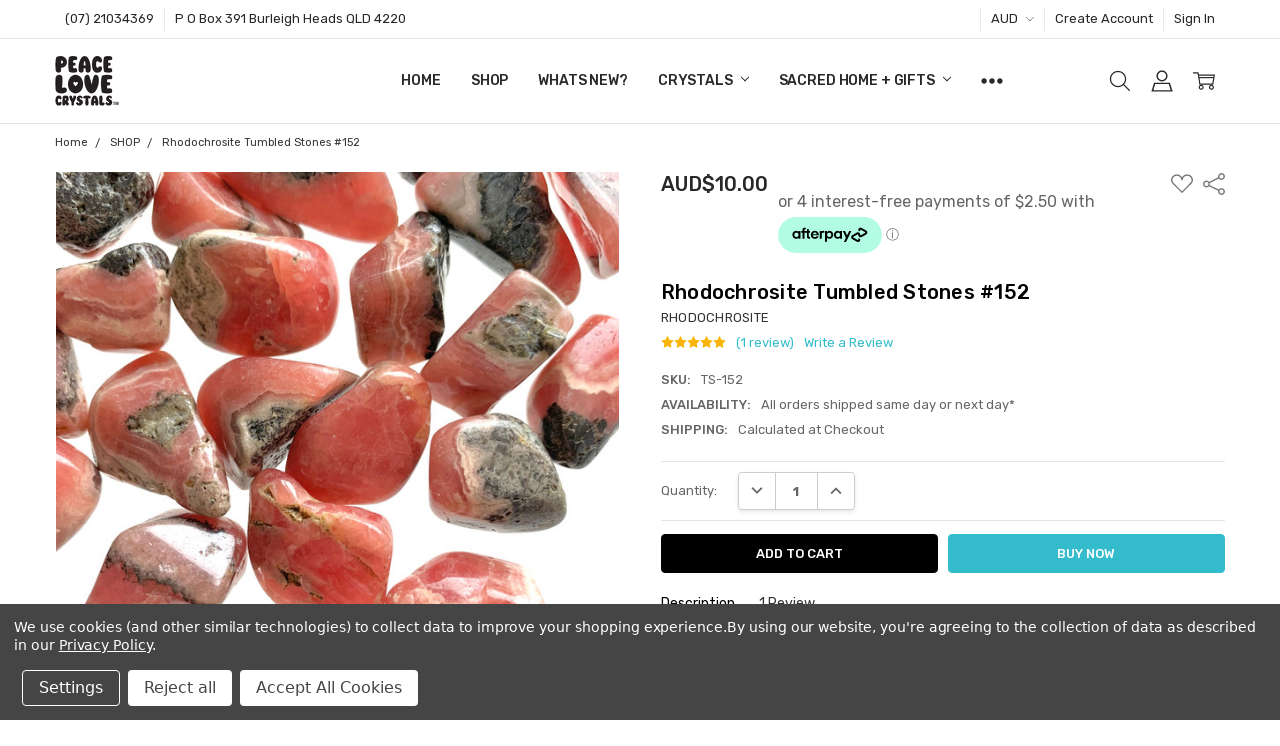

--- FILE ---
content_type: text/html; charset=UTF-8
request_url: https://www.peacelovecrystals.com.au/rhodochrosite-tumbled-stones-152/
body_size: 29309
content:
<!DOCTYPE html>
<html class="no-js" lang="en">
    <head>
        <title>RHODOCHROSITE TUMBLED STONES | PEACE LOVE CRYSTALS</title>
        <link rel="dns-prefetch preconnect" href="https://cdn11.bigcommerce.com/s-3a63a" crossorigin><link rel="dns-prefetch preconnect" href="https://fonts.googleapis.com/" crossorigin><link rel="dns-prefetch preconnect" href="https://fonts.gstatic.com/" crossorigin>
        <meta property="product:price:amount" content="10" /><meta property="product:price:currency" content="AUD" /><meta property="og:rating" content="5" /><meta property="og:url" content="https://www.peacelovecrystals.com.au/rhodochrosite-tumbled-stones-152/" /><meta property="og:site_name" content="PEACE LOVE CRYSTALS" /><meta name="keywords" content="Rhodochrosite, Rhodochrosite Tumbled Stones, Rhodochrosite Tumblestones, Rhodochrosite meanings, Rhodochrosite for sale, Rhodochrosite metaphysical properties, Rhodochrosite healing properties, picture of Rhodochrosite, image of Rhodochrosite, Rhodochrosite photo, Rhodochrosite image, Rhodochrosite picture, Tumbled Stones metaphysical properties, gemstones metaphysical properties, cheap Tumbled Stones, cheap Rhodochrosite, Tumbled Stones for sale, gemstones for sale"><meta name="description" content="Rhodochrosite metaphysical properties: Rhodochrosite is a strong, loving stone that helps improve insecure feelings. It removes blockages and balances the emotions. Buy Rhodochrosite Tumbled Stones online at PEACE LOVE CRYSTALS - Free Shipping for orders over $85* sku: TS-152"><link rel='canonical' href='https://www.peacelovecrystals.com.au/rhodochrosite-tumbled-stones-152/' /><meta name='platform' content='bigcommerce.stencil' /><meta property="og:type" content="product" />
<meta property="og:title" content="Rhodochrosite Tumbled Stones #152" />
<meta property="og:description" content="Rhodochrosite metaphysical properties: Rhodochrosite is a strong, loving stone that helps improve insecure feelings. It removes blockages and balances the emotions. Buy Rhodochrosite Tumbled Stones online at PEACE LOVE CRYSTALS - Free Shipping for orders over $85* sku: TS-152" />
<meta property="og:image" content="https://cdn11.bigcommerce.com/s-3a63a/products/6540/images/20599/Rhodochrosite_Tumbled_Stones_5__18819.1581214691.500.500.jpg?c=2" />
<meta property="fb:admins" content="1553823607" />
<meta property="og:availability" content="instock" />
<meta property="pinterest:richpins" content="enabled" />
        
         

        <link href="https://cdn11.bigcommerce.com/s-3a63a/product_images/favicon.png?t=1512801350" rel="shortcut icon">
        <meta name="viewport" content="width=device-width, initial-scale=1, maximum-scale=1">
        <script nonce="">
            // Change document class from no-js to js so we can detect this in css
            document.documentElement.className = document.documentElement.className.replace('no-js', 'js');
        </script>

        <script nonce="">
    function browserSupportsAllFeatures() {
        return window.Promise
            && window.fetch
            && window.URL
            && window.URLSearchParams
            && window.WeakMap
            // object-fit support
            && ('objectFit' in document.documentElement.style);
    }

    function loadScript(src) {
        var js = document.createElement('script');
        js.src = src;
        js.nonce = '';
        js.onerror = function () {
            console.error('Failed to load polyfill script ' + src);
        };
        document.head.appendChild(js);
    }

    if (!browserSupportsAllFeatures()) {
        loadScript('https://cdn11.bigcommerce.com/s-3a63a/stencil/44892ba0-e341-013d-1447-3a72c8135167/dist/theme-bundle.polyfills.js');
    }
</script>        <script nonce="">window.consentManagerTranslations = `{"locale":"en","locales":{"consent_manager.data_collection_warning":"en","consent_manager.accept_all_cookies":"en","consent_manager.gdpr_settings":"en","consent_manager.data_collection_preferences":"en","consent_manager.manage_data_collection_preferences":"en","consent_manager.use_data_by_cookies":"en","consent_manager.data_categories_table":"en","consent_manager.allow":"en","consent_manager.accept":"en","consent_manager.deny":"en","consent_manager.dismiss":"en","consent_manager.reject_all":"en","consent_manager.category":"en","consent_manager.purpose":"en","consent_manager.functional_category":"en","consent_manager.functional_purpose":"en","consent_manager.analytics_category":"en","consent_manager.analytics_purpose":"en","consent_manager.targeting_category":"en","consent_manager.advertising_category":"en","consent_manager.advertising_purpose":"en","consent_manager.essential_category":"en","consent_manager.esential_purpose":"en","consent_manager.yes":"en","consent_manager.no":"en","consent_manager.not_available":"en","consent_manager.cancel":"en","consent_manager.save":"en","consent_manager.back_to_preferences":"en","consent_manager.close_without_changes":"en","consent_manager.unsaved_changes":"en","consent_manager.by_using":"en","consent_manager.agree_on_data_collection":"en","consent_manager.change_preferences":"en","consent_manager.cancel_dialog_title":"en","consent_manager.privacy_policy":"en","consent_manager.allow_category_tracking":"en","consent_manager.disallow_category_tracking":"en"},"translations":{"consent_manager.data_collection_warning":"We use cookies (and other similar technologies) to collect data to improve your shopping experience.","consent_manager.accept_all_cookies":"Accept All Cookies","consent_manager.gdpr_settings":"Settings","consent_manager.data_collection_preferences":"Website Data Collection Preferences","consent_manager.manage_data_collection_preferences":"Manage Website Data Collection Preferences","consent_manager.use_data_by_cookies":" uses data collected by cookies and JavaScript libraries to improve your shopping experience.","consent_manager.data_categories_table":"The table below outlines how we use this data by category. To opt out of a category of data collection, select 'No' and save your preferences.","consent_manager.allow":"Allow","consent_manager.accept":"Accept","consent_manager.deny":"Deny","consent_manager.dismiss":"Dismiss","consent_manager.reject_all":"Reject all","consent_manager.category":"Category","consent_manager.purpose":"Purpose","consent_manager.functional_category":"Functional","consent_manager.functional_purpose":"Enables enhanced functionality, such as videos and live chat. If you do not allow these, then some or all of these functions may not work properly.","consent_manager.analytics_category":"Analytics","consent_manager.analytics_purpose":"Provide statistical information on site usage, e.g., web analytics so we can improve this website over time.","consent_manager.targeting_category":"Targeting","consent_manager.advertising_category":"Advertising","consent_manager.advertising_purpose":"Used to create profiles or personalize content to enhance your shopping experience.","consent_manager.essential_category":"Essential","consent_manager.esential_purpose":"Essential for the site and any requested services to work, but do not perform any additional or secondary function.","consent_manager.yes":"Yes","consent_manager.no":"No","consent_manager.not_available":"N/A","consent_manager.cancel":"Cancel","consent_manager.save":"Save","consent_manager.back_to_preferences":"Back to Preferences","consent_manager.close_without_changes":"You have unsaved changes to your data collection preferences. Are you sure you want to close without saving?","consent_manager.unsaved_changes":"You have unsaved changes","consent_manager.by_using":"By using our website, you're agreeing to our","consent_manager.agree_on_data_collection":"By using our website, you're agreeing to the collection of data as described in our ","consent_manager.change_preferences":"You can change your preferences at any time","consent_manager.cancel_dialog_title":"Are you sure you want to cancel?","consent_manager.privacy_policy":"Privacy Policy","consent_manager.allow_category_tracking":"Allow [CATEGORY_NAME] tracking","consent_manager.disallow_category_tracking":"Disallow [CATEGORY_NAME] tracking"}}`;</script>

        <script nonce="">
            window.lazySizesConfig = window.lazySizesConfig || {};
            window.lazySizesConfig.loadMode = 1;
        </script>
        <script async src="https://cdn11.bigcommerce.com/s-3a63a/stencil/44892ba0-e341-013d-1447-3a72c8135167/dist/theme-bundle.head_async.js" nonce=""></script>

        <link href="https://fonts.googleapis.com/css?family=Rubik:500,400,400i,500i,700,700i%7COpen+Sans:700&display=block" rel="stylesheet">
        <script async src="https://cdn11.bigcommerce.com/s-3a63a/stencil/44892ba0-e341-013d-1447-3a72c8135167/dist/theme-bundle.font.js" nonce=""></script>

            <link data-stencil-stylesheet href="https://cdn11.bigcommerce.com/s-3a63a/stencil/44892ba0-e341-013d-1447-3a72c8135167/css/theme-c7e7df30-39ff-013e-a3a8-2e6dee1cdf2b.css" rel="stylesheet">


         

        <!-- Start Tracking Code for analytics_facebook -->

<script data-bc-cookie-consent="4" type="text/plain">
!function(f,b,e,v,n,t,s){if(f.fbq)return;n=f.fbq=function(){n.callMethod?n.callMethod.apply(n,arguments):n.queue.push(arguments)};if(!f._fbq)f._fbq=n;n.push=n;n.loaded=!0;n.version='2.0';n.queue=[];t=b.createElement(e);t.async=!0;t.src=v;s=b.getElementsByTagName(e)[0];s.parentNode.insertBefore(t,s)}(window,document,'script','https://connect.facebook.net/en_US/fbevents.js');

fbq('set', 'autoConfig', 'false', '3693244910779129');
fbq('dataProcessingOptions', []);
fbq('init', '3693244910779129', {"external_id":"477e4311-c588-4643-a692-1ce3a43a8339"});
fbq('set', 'agent', 'bigcommerce', '3693244910779129');

function trackEvents() {
    var pathName = window.location.pathname;

    fbq('track', 'PageView', {}, "");

    // Search events start -- only fire if the shopper lands on the /search.php page
    if (pathName.indexOf('/search.php') === 0 && getUrlParameter('search_query')) {
        fbq('track', 'Search', {
            content_type: 'product_group',
            content_ids: [],
            search_string: getUrlParameter('search_query')
        });
    }
    // Search events end

    // Wishlist events start -- only fire if the shopper attempts to add an item to their wishlist
    if (pathName.indexOf('/wishlist.php') === 0 && getUrlParameter('added_product_id')) {
        fbq('track', 'AddToWishlist', {
            content_type: 'product_group',
            content_ids: []
        });
    }
    // Wishlist events end

    // Lead events start -- only fire if the shopper subscribes to newsletter
    if (pathName.indexOf('/subscribe.php') === 0 && getUrlParameter('result') === 'success') {
        fbq('track', 'Lead', {});
    }
    // Lead events end

    // Registration events start -- only fire if the shopper registers an account
    if (pathName.indexOf('/login.php') === 0 && getUrlParameter('action') === 'account_created') {
        fbq('track', 'CompleteRegistration', {}, "");
    }
    // Registration events end

    

    function getUrlParameter(name) {
        var cleanName = name.replace(/[\[]/, '\[').replace(/[\]]/, '\]');
        var regex = new RegExp('[\?&]' + cleanName + '=([^&#]*)');
        var results = regex.exec(window.location.search);
        return results === null ? '' : decodeURIComponent(results[1].replace(/\+/g, ' '));
    }
}

if (window.addEventListener) {
    window.addEventListener("load", trackEvents, false)
}
</script>
<noscript><img height="1" width="1" style="display:none" alt="null" src="https://www.facebook.com/tr?id=3693244910779129&ev=PageView&noscript=1&a=plbigcommerce1.2&eid="/></noscript>

<!-- End Tracking Code for analytics_facebook -->

<!-- Start Tracking Code for analytics_siteverification -->

<meta name="google-site-verification" content="NAZCSuG-WNb9a-EGuaIgxC3LBMc4LzIPyg1MhTrEsEI" />

<!-- End Tracking Code for analytics_siteverification -->


<script type="text/javascript" src="https://checkout-sdk.bigcommerce.com/v1/loader.js" defer ></script>
<script src="https://www.google.com/recaptcha/api.js" async defer></script>
<script>window.consentManagerStoreConfig = function () { return {"storeName":"PEACE LOVE CRYSTALS","privacyPolicyUrl":"https:\/\/www.peacelovecrystals.com.au\/t-cs\/","writeKey":null,"improvedConsentManagerEnabled":true,"AlwaysIncludeScriptsWithConsentTag":true}; };</script>
<script type="text/javascript" src="https://cdn11.bigcommerce.com/shared/js/bodl-consent-32a446f5a681a22e8af09a4ab8f4e4b6deda6487.js" integrity="sha256-uitfaufFdsW9ELiQEkeOgsYedtr3BuhVvA4WaPhIZZY=" crossorigin="anonymous" defer></script>
<script type="text/javascript" src="https://cdn11.bigcommerce.com/shared/js/storefront/consent-manager-config-3013a89bb0485f417056882e3b5cf19e6588b7ba.js" defer></script>
<script type="text/javascript" src="https://cdn11.bigcommerce.com/shared/js/storefront/consent-manager-08633fe15aba542118c03f6d45457262fa9fac88.js" defer></script>
<script type="text/javascript">
var BCData = {"product_attributes":{"sku":"TS-152","upc":null,"mpn":null,"gtin":null,"weight":{"formatted":"30.00 Grams","value":30},"base":true,"image":null,"price":{"with_tax":{"formatted":"AUD$10.00","value":10,"currency":"AUD"},"tax_label":"GST"},"out_of_stock_behavior":"label_option","out_of_stock_message":"Sold Out ","available_modifier_values":[],"in_stock_attributes":[],"stock":null,"instock":true,"stock_message":null,"purchasable":true,"purchasing_message":null}};
</script>
<!-- Global site tag (gtag.js) - Google Analytics -->
<script data-bc-cookie-consent="4" type="text/plain" async src="https://www.googletagmanager.com/gtag/js?id=UA-161501121-2">
</script>
<script data-bc-cookie-consent="4" type="text/plain">
  window.dataLayer = window.dataLayer || [];
  function gtag(){dataLayer.push(arguments);}
  gtag('js', new Date());

  gtag('config', 'UA-161501121-2');
</script><!-- Google Tag Manager -->
<script data-bc-cookie-consent="4" type="text/plain">(function(w,d,s,l,i){w[l]=w[l]||[];w[l].push({'gtm.start':
new Date().getTime(),event:'gtm.js'});var f=d.getElementsByTagName(s)[0],
j=d.createElement(s),dl=l!='dataLayer'?'&l='+l:'';j.async=true;j.src=
'https://www.googletagmanager.com/gtm.js?id='+i+dl;f.parentNode.insertBefore(j,f);
})(window,document,'script','dataLayer','GTM-KG7GKJ2');</script>
<!-- End Google Tag Manager --><script data-bc-cookie-consent="4" type="text/plain"
  async
  src="https://oc-library.klarnaservices.com/lib.js"
  data-client-id="d2acafc9-6c90-5fc0-aba8-c5ec0d37d338"
></script><!-- Google tag (gtag.js) -->
<script async src="https://www.googletagmanager.com/gtag/js?id=G-GF9ERKWM47"></script>
<script>
  window.dataLayer = window.dataLayer || [];
  function gtag(){dataLayer.push(arguments);}
  gtag('js', new Date());

  gtag('config', 'G-GF9ERKWM47');
</script><!-- Global site tag (gtag.js) - Google Ads: AW-657329155 -->
<script data-bc-cookie-consent="3" type="text/plain" async src="https://www.googletagmanager.com/gtag/js?id=AW-657329155"></script>
<script data-bc-cookie-consent="3" type="text/plain">
    window.addEventListener("load", (event) => {
        window.dataLayer = window.dataLayer || [];
        function gtag(){dataLayer.push(arguments);}
        gtag('js', new Date());

        gtag('config', 'AW-657329155');
        gtag('set', 'developer_id.dMjk3Nj', true);
    });
</script>
<!-- GA4 Code Start: View Product Content -->
<script data-bc-cookie-consent="3" type="text/plain">
  gtag('event', 'view_item', {
    send_to: 'AW-657329155',
    ecomm_pagetype: 'product',
    currency: 'AUD',
    items: [{
      id: 'TS-152',
      name: 'Rhodochrosite Tumbled Stones #152',
      quantity: 1,
      google_business_vertical: 'retail',
    }],
  });
</script>

<script nonce="">
(function () {
    var xmlHttp = new XMLHttpRequest();

    xmlHttp.open('POST', 'https://bes.gcp.data.bigcommerce.com/nobot');
    xmlHttp.setRequestHeader('Content-Type', 'application/json');
    xmlHttp.send('{"store_id":"202591","timezone_offset":"10.0","timestamp":"2025-12-13T16:49:31.90631700Z","visit_id":"0a6ea2d7-03af-4a23-9726-5076bbc0551a","channel_id":1}');
})();
</script>

        


        <!-- snippet location htmlhead -->
    </head>
    <body class="navigation-hover page-type-product
        theme-show-outstock-badge
        theme-header-sticky
        navigation-widgets
        ">
            <!-- Facebook SDK -->
            <div id="fb-root"></div>
            <script nonce="">(function(d, s, id) {
            var js, fjs = d.getElementsByTagName(s)[0];
            if (d.getElementById(id)) return;
            js = d.createElement(s); js.id = id;
            js.src = "//connect.facebook.net/en_US/sdk.js#xfbml=1&version=v2.10&appId=378187145615477";
            fjs.parentNode.insertBefore(js, fjs);
            }(document, 'script', 'facebook-jssdk'));</script>

        <!-- snippet location header -->
        <svg data-src="https://cdn11.bigcommerce.com/s-3a63a/stencil/44892ba0-e341-013d-1447-3a72c8135167/img/icon-sprite.svg" class="icons-svg-sprite"></svg>
        <!--  -->


        
<header class="header" role="banner" data-stickymenu>
    <!--
    <a class="mobileMenu-toggle" data-mobile-menu-toggle="menu">
        <span class="mobileMenu-toggleIcon">Toggle menu</span>
    </a>
    -->

    <div class="header-top">
        <div class="header-top-container">
            <ul class="header-top-list">
                            <li class="header-top-item header-top-item--phone"><a class="header-top-action" href="tel:07 21034369">(07) 21034369</a></li>
                
                <li class="header-top-item header-top-item--address"><a class="header-top-action">P O Box 391
Burleigh Heads QLD 4220</a></li>

                <li class="header-top-item header-top-item--currency">
                    <a class="header-top-action header-top-action--currencySelector has-dropdown" href="#" data-dropdown="header-top-currencySelection" data-options="align:top" aria-controls="header-top-currencySelection" aria-expanded="false">AUD <i class="icon" aria-hidden="true"><svg><use xlink:href="#icon-chevron-down" /></svg></i></a>
                    <ul class="dropdown-menu" id="header-top-currencySelection" data-dropdown-content aria-hidden="true" tabindex="-1">
                        <li class="dropdown-menu-item">
                            <a href="https://www.peacelovecrystals.com.au/rhodochrosite-tumbled-stones-152/?setCurrencyId=1"
                                data-currency-code="AUD"
                                data-cart-currency-switch-url="https://www.peacelovecrystals.com.au/cart/change-currency"
                                data-warning="Promotions and gift certificates that don&#x27;t apply to the new currency will be removed from your cart. Are you sure you want to continue?"
                            >
                                <strong>AU Dollar</strong>
                            </a>
                        </li>
                        <li class="dropdown-menu-item">
                            <a href="https://www.peacelovecrystals.com.au/rhodochrosite-tumbled-stones-152/?setCurrencyId=2"
                                data-currency-code="USD"
                                data-cart-currency-switch-url="https://www.peacelovecrystals.com.au/cart/change-currency"
                                data-warning="Promotions and gift certificates that don&#x27;t apply to the new currency will be removed from your cart. Are you sure you want to continue?"
                            >
                                US Dollar
                            </a>
                        </li>
                        <li class="dropdown-menu-item">
                            <a href="https://www.peacelovecrystals.com.au/rhodochrosite-tumbled-stones-152/?setCurrencyId=3"
                                data-currency-code="GBP"
                                data-cart-currency-switch-url="https://www.peacelovecrystals.com.au/cart/change-currency"
                                data-warning="Promotions and gift certificates that don&#x27;t apply to the new currency will be removed from your cart. Are you sure you want to continue?"
                            >
                                GB Pound
                            </a>
                        </li>
                        <li class="dropdown-menu-item">
                            <a href="https://www.peacelovecrystals.com.au/rhodochrosite-tumbled-stones-152/?setCurrencyId=4"
                                data-currency-code="EUR"
                                data-cart-currency-switch-url="https://www.peacelovecrystals.com.au/cart/change-currency"
                                data-warning="Promotions and gift certificates that don&#x27;t apply to the new currency will be removed from your cart. Are you sure you want to continue?"
                            >
                                Euro
                            </a>
                        </li>
                        <li class="dropdown-menu-item">
                            <a href="https://www.peacelovecrystals.com.au/rhodochrosite-tumbled-stones-152/?setCurrencyId=5"
                                data-currency-code="NZD"
                                data-cart-currency-switch-url="https://www.peacelovecrystals.com.au/cart/change-currency"
                                data-warning="Promotions and gift certificates that don&#x27;t apply to the new currency will be removed from your cart. Are you sure you want to continue?"
                            >
                                NZ Dollar
                            </a>
                        </li>
                    </ul>
                </li>

                    <li class="header-top-item header-top-item--createAccount">
                        <a class="header-top-action" href="/login.php?action=create_account">Create Account</a>
                    </li>
                    <li class="header-top-item header-top-item--login">
                            <a class="header-top-action" data-collapsible="navUser-more-panel" data-group-collapsible="main">Sign In</a>
                    </li>
            </ul>
        </div>
    </div>

    <div class="header-main">
        <div class="header-main-container header-main-container--left">
                <div class="header-logo header-logo--left">
                    <a href="https://www.peacelovecrystals.com.au/">
            <div class="header-logo-image-container">
                <img class="header-logo-image" src="https://cdn11.bigcommerce.com/s-3a63a/images/stencil/190x50/invoice_1512992487__75002.original.png" alt="Peace Love Crystals" title="Peace Love Crystals">
            </div>
</a>
                </div>

            <div class="navPages-container" id="menu" data-menu>
                <p class="navPages-container-heading"><span class="navPages-container-heading-ellipse">More</span></p>
                <a class="mobile-panel-close" data-mobile-menu-toggle="menu" href="#"><svg><use xlink:href="#icon-close" aria-hidden="true" /></svg></a>
                <nav class="navPages">
    <ul class="navPages-list navPages-list--main" id="navPages-main">
        <li class="navPages-item navPages-item--home">
            <a class="navPages-action" href="https://www.peacelovecrystals.com.au/">Home</a>
        </li>
            <li class="navPages-item navPages-item--category">
                <a class="navPages-action" href="https://www.peacelovecrystals.com.au/shop/">SHOP</a>
            </li>
            <li class="navPages-item navPages-item--category">
                <a class="navPages-action" href="https://www.peacelovecrystals.com.au/whats-new/">WHATS NEW?</a>
            </li>
            <li class="navPages-item navPages-item--category">
                <a class="navPages-action has-subMenu" href="https://www.peacelovecrystals.com.au/crystals/" data-collapsible="navPages-568"
        data-collapsible-disabled-breakpoint="large"
        data-collapsible-disabled-state="open"
        data-collapsible-enabled-state="closed"
>
    CRYSTALS <i class="icon navPages-action-moreIcon" aria-hidden="true"><svg><use xlink:href="#icon-chevron-down" /></svg></i>
</a>
<div class="navPage-subMenu" id="navPages-568" aria-hidden="true" tabindex="-1">
    <div data-content-region="navPages_568_left--global"></div>
    <ul class="navPage-subMenu-list">
        <li class="navPage-subMenu-item">
            <a class="navPage-subMenu-action navPages-action" href="https://www.peacelovecrystals.com.au/crystals/"><span class='navPage--viewAll'>All </span>CRYSTALS</a>
        </li>
            <li class="navPage-subMenu-item">
                <div data-content-region="navPages_797_top--global"></div>
                    <a class="navPage-subMenu-action navPages-action" href="https://www.peacelovecrystals.com.au/bowls/">BOWLS</a>
                <div data-content-region="navPages_797_bottom--global"></div>
            </li>
            <li class="navPage-subMenu-item">
                <div data-content-region="navPages_790_top--global"></div>
                    <a class="navPage-subMenu-action navPages-action" href="https://www.peacelovecrystals.com.au/butterflies/">BUTTERFLIES</a>
                <div data-content-region="navPages_790_bottom--global"></div>
            </li>
            <li class="navPage-subMenu-item">
                <div data-content-region="navPages_796_top--global"></div>
                    <a class="navPage-subMenu-action navPages-action" href="https://www.peacelovecrystals.com.au/candle-holder/">CANDLE HOLDER</a>
                <div data-content-region="navPages_796_bottom--global"></div>
            </li>
            <li class="navPage-subMenu-item">
                <div data-content-region="navPages_789_top--global"></div>
                    <a class="navPage-subMenu-action navPages-action" href="https://www.peacelovecrystals.com.au/mushrooms/">MUSHROOMS</a>
                <div data-content-region="navPages_789_bottom--global"></div>
            </li>
            <li class="navPage-subMenu-item">
                <div data-content-region="navPages_785_top--global"></div>
                    <a class="navPage-subMenu-action navPages-action" href="https://www.peacelovecrystals.com.au/palm-stones/">PALM STONES</a>
                <div data-content-region="navPages_785_bottom--global"></div>
            </li>
            <li class="navPage-subMenu-item">
                <div data-content-region="navPages_801_top--global"></div>
                    <a class="navPage-subMenu-action navPages-action" href="https://www.peacelovecrystals.com.au/word-stones/">WORD STONES</a>
                <div data-content-region="navPages_801_bottom--global"></div>
            </li>
            <li class="navPage-subMenu-item">
                <div data-content-region="navPages_799_top--global"></div>
                    <a class="navPage-subMenu-action navPages-action" href="https://www.peacelovecrystals.com.au/towers/">TOWERS</a>
                <div data-content-region="navPages_799_bottom--global"></div>
            </li>
            <li class="navPage-subMenu-item">
                <div data-content-region="navPages_612_top--global"></div>
                    <a class="navPage-subMenu-action navPages-action" href="https://www.peacelovecrystals.com.au/angels/">ANGELS</a>
                <div data-content-region="navPages_612_bottom--global"></div>
            </li>
            <li class="navPage-subMenu-item">
                <div data-content-region="navPages_477_top--global"></div>
                    <a class="navPage-subMenu-action navPages-action" href="https://www.peacelovecrystals.com.au/clusters/">CLUSTERS </a>
                <div data-content-region="navPages_477_bottom--global"></div>
            </li>
            <li class="navPage-subMenu-item">
                <div data-content-region="navPages_773_top--global"></div>
                    <a class="navPage-subMenu-action navPages-action" href="https://www.peacelovecrystals.com.au/hearts/">HEARTS</a>
                <div data-content-region="navPages_773_bottom--global"></div>
            </li>
            <li class="navPage-subMenu-item">
                <div data-content-region="navPages_745_top--global"></div>
                    <a class="navPage-subMenu-action navPages-action" href="https://www.peacelovecrystals.com.au/animals/">ANIMALS</a>
                <div data-content-region="navPages_745_bottom--global"></div>
            </li>
            <li class="navPage-subMenu-item">
                <div data-content-region="navPages_621_top--global"></div>
                    <a class="navPage-subMenu-action navPages-action" href="https://www.peacelovecrystals.com.au/buddhas/">BUDDHAS </a>
                <div data-content-region="navPages_621_bottom--global"></div>
            </li>
            <li class="navPage-subMenu-item">
                <div data-content-region="navPages_661_top--global"></div>
                    <a class="navPage-subMenu-action navPages-action" href="https://www.peacelovecrystals.com.au/skulls/">SKULLS</a>
                <div data-content-region="navPages_661_bottom--global"></div>
            </li>
            <li class="navPage-subMenu-item">
                <div data-content-region="navPages_653_top--global"></div>
                    <a class="navPage-subMenu-action navPages-action" href="https://www.peacelovecrystals.com.au/points/">POINTS</a>
                <div data-content-region="navPages_653_bottom--global"></div>
            </li>
            <li class="navPage-subMenu-item">
                <div data-content-region="navPages_776_top--global"></div>
                    <a class="navPage-subMenu-action navPages-action" href="https://www.peacelovecrystals.com.au/slices-1/">SLICES</a>
                <div data-content-region="navPages_776_bottom--global"></div>
            </li>
            <li class="navPage-subMenu-item">
                <div data-content-region="navPages_743_top--global"></div>
                    <a class="navPage-subMenu-action navPages-action" href="https://www.peacelovecrystals.com.au/raw/">RAW</a>
                <div data-content-region="navPages_743_bottom--global"></div>
            </li>
            <li class="navPage-subMenu-item">
                <div data-content-region="navPages_766_top--global"></div>
                    <a class="navPage-subMenu-action navPages-action" href="https://www.peacelovecrystals.com.au/pendulums/">PENDULUMS</a>
                <div data-content-region="navPages_766_bottom--global"></div>
            </li>
            <li class="navPage-subMenu-item">
                <div data-content-region="navPages_670_top--global"></div>
                    <a class="navPage-subMenu-action navPages-action" href="https://www.peacelovecrystals.com.au/spheres/">SPHERES</a>
                <div data-content-region="navPages_670_bottom--global"></div>
            </li>
            <li class="navPage-subMenu-item">
                <div data-content-region="navPages_740_top--global"></div>
                    <a class="navPage-subMenu-action navPages-action" href="https://www.peacelovecrystals.com.au/wands/">WANDS</a>
                <div data-content-region="navPages_740_bottom--global"></div>
            </li>
            <li class="navPage-subMenu-item">
                <div data-content-region="navPages_768_top--global"></div>
                    <a class="navPage-subMenu-action navPages-action" href="https://www.peacelovecrystals.com.au/selenite/">SELENITE</a>
                <div data-content-region="navPages_768_bottom--global"></div>
            </li>
            <li class="navPage-subMenu-item">
                <div data-content-region="navPages_666_top--global"></div>
                    <a class="navPage-subMenu-action navPages-action" href="https://www.peacelovecrystals.com.au/pyramids/">PYRAMIDS </a>
                <div data-content-region="navPages_666_bottom--global"></div>
            </li>
            <li class="navPage-subMenu-item">
                <div data-content-region="navPages_476_top--global"></div>
                    <a class="navPage-subMenu-action navPages-action" href="https://www.peacelovecrystals.com.au/caves/">CAVES</a>
                <div data-content-region="navPages_476_bottom--global"></div>
            </li>
            <li class="navPage-subMenu-item">
                <div data-content-region="navPages_742_top--global"></div>
                    <a class="navPage-subMenu-action navPages-action" href="https://www.peacelovecrystals.com.au/geodes-1/">GEODES</a>
                <div data-content-region="navPages_742_bottom--global"></div>
            </li>
            <li class="navPage-subMenu-item">
                <div data-content-region="navPages_738_top--global"></div>
                    <a class="navPage-subMenu-action navPages-action" href="https://www.peacelovecrystals.com.au/crystal-chips/">CRYSTAL CHIPS</a>
                <div data-content-region="navPages_738_bottom--global"></div>
            </li>
    </ul>
    <div data-content-region="navPages_568_right--global"></div>
</div>
            </li>
            <li class="navPages-item navPages-item--category">
                <a class="navPages-action has-subMenu" href="https://www.peacelovecrystals.com.au/sacred-home-gifts/" data-collapsible="navPages-571"
        data-collapsible-disabled-breakpoint="large"
        data-collapsible-disabled-state="open"
        data-collapsible-enabled-state="closed"
>
    SACRED HOME + GIFTS <i class="icon navPages-action-moreIcon" aria-hidden="true"><svg><use xlink:href="#icon-chevron-down" /></svg></i>
</a>
<div class="navPage-subMenu" id="navPages-571" aria-hidden="true" tabindex="-1">
    <div data-content-region="navPages_571_left--global"></div>
    <ul class="navPage-subMenu-list">
        <li class="navPage-subMenu-item">
            <a class="navPage-subMenu-action navPages-action" href="https://www.peacelovecrystals.com.au/sacred-home-gifts/"><span class='navPage--viewAll'>All </span>SACRED HOME + GIFTS</a>
        </li>
            <li class="navPage-subMenu-item">
                <div data-content-region="navPages_770_top--global"></div>
                    <a class="navPage-subMenu-action navPages-action" href="https://www.peacelovecrystals.com.au/candles/">CANDLES</a>
                <div data-content-region="navPages_770_bottom--global"></div>
            </li>
            <li class="navPage-subMenu-item">
                <div data-content-region="navPages_708_top--global"></div>
                    <a class="navPage-subMenu-action navPages-action" href="https://www.peacelovecrystals.com.au/crystal-trees/">CRYSTAL TREES</a>
                <div data-content-region="navPages_708_bottom--global"></div>
            </li>
            <li class="navPage-subMenu-item">
                <div data-content-region="navPages_714_top--global"></div>
                    <a class="navPage-subMenu-action navPages-action" href="https://www.peacelovecrystals.com.au/display-stands/">DISPLAY STANDS</a>
                <div data-content-region="navPages_714_bottom--global"></div>
            </li>
            <li class="navPage-subMenu-item">
                <div data-content-region="navPages_721_top--global"></div>
                    <a class="navPage-subMenu-action navPages-action" href="https://www.peacelovecrystals.com.au/crystal-grids/">CRYSTAL GRIDS</a>
                <div data-content-region="navPages_721_bottom--global"></div>
            </li>
            <li class="navPage-subMenu-item">
                <div data-content-region="navPages_720_top--global"></div>
                    <a class="navPage-subMenu-action navPages-action" href="https://www.peacelovecrystals.com.au/dreamcatchers/">DREAMCATCHERS</a>
                <div data-content-region="navPages_720_bottom--global"></div>
            </li>
            <li class="navPage-subMenu-item">
                <div data-content-region="navPages_765_top--global"></div>
                    <a class="navPage-subMenu-action navPages-action" href="https://www.peacelovecrystals.com.au/essential-oils/">ESSENTIAL OILS</a>
                <div data-content-region="navPages_765_bottom--global"></div>
            </li>
            <li class="navPage-subMenu-item">
                <div data-content-region="navPages_784_top--global"></div>
                    <a class="navPage-subMenu-action navPages-action" href="https://www.peacelovecrystals.com.au/macrame-crystal-wall-decor/">MACRAME CRYSTAL WALL DECOR</a>
                <div data-content-region="navPages_784_bottom--global"></div>
            </li>
            <li class="navPage-subMenu-item">
                <div data-content-region="navPages_763_top--global"></div>
                    <a class="navPage-subMenu-action navPages-action" href="https://www.peacelovecrystals.com.au/pouches/">POUCHES</a>
                <div data-content-region="navPages_763_bottom--global"></div>
            </li>
            <li class="navPage-subMenu-item">
                <div data-content-region="navPages_709_top--global"></div>
                    <a class="navPage-subMenu-action navPages-action" href="https://www.peacelovecrystals.com.au/orgonite/">ORGONITE</a>
                <div data-content-region="navPages_709_bottom--global"></div>
            </li>
            <li class="navPage-subMenu-item">
                <div data-content-region="navPages_783_top--global"></div>
                    <a class="navPage-subMenu-action navPages-action" href="https://www.peacelovecrystals.com.au/room-mist/">ROOM MIST</a>
                <div data-content-region="navPages_783_bottom--global"></div>
            </li>
            <li class="navPage-subMenu-item">
                <div data-content-region="navPages_782_top--global"></div>
                    <a class="navPage-subMenu-action navPages-action" href="https://www.peacelovecrystals.com.au/singing-bowls/">SINGING BOWLS</a>
                <div data-content-region="navPages_782_bottom--global"></div>
            </li>
            <li class="navPage-subMenu-item">
                <div data-content-region="navPages_775_top--global"></div>
                    <a class="navPage-subMenu-action navPages-action" href="https://www.peacelovecrystals.com.au/statues/">STATUES</a>
                <div data-content-region="navPages_775_bottom--global"></div>
            </li>
            <li class="navPage-subMenu-item">
                <div data-content-region="navPages_761_top--global"></div>
                    <a class="navPage-subMenu-action navPages-action" href="https://www.peacelovecrystals.com.au/suncatchers/">SUNCATCHERS</a>
                <div data-content-region="navPages_761_bottom--global"></div>
            </li>
            <li class="navPage-subMenu-item">
                <div data-content-region="navPages_588_top--global"></div>
                    <a class="navPage-subMenu-action navPages-action" href="https://www.peacelovecrystals.com.au/incense-smudge-sticks/">INCENSE + SMUDGE STICKS</a>
                <div data-content-region="navPages_588_bottom--global"></div>
            </li>
            <li class="navPage-subMenu-item">
                <div data-content-region="navPages_455_top--global"></div>
                    <a class="navPage-subMenu-action navPages-action" href="https://www.peacelovecrystals.com.au/books-cards-cd/">BOOKS + CARDS + CD</a>
                <div data-content-region="navPages_455_bottom--global"></div>
            </li>
            <li class="navPage-subMenu-item">
                <div data-content-region="navPages_788_top--global"></div>
                    <a class="navPage-subMenu-action navPages-action" href="https://www.peacelovecrystals.com.au/random-gifts/">RANDOM GIFTS</a>
                <div data-content-region="navPages_788_bottom--global"></div>
            </li>
    </ul>
    <div data-content-region="navPages_571_right--global"></div>
</div>
            </li>
            <li class="navPages-item navPages-item--category">
                <a class="navPages-action has-subMenu" href="https://www.peacelovecrystals.com.au/crystal-collections/" data-collapsible="navPages-691"
        data-collapsible-disabled-breakpoint="large"
        data-collapsible-disabled-state="open"
        data-collapsible-enabled-state="closed"
>
    CRYSTAL COLLECTIONS <i class="icon navPages-action-moreIcon" aria-hidden="true"><svg><use xlink:href="#icon-chevron-down" /></svg></i>
</a>
<div class="navPage-subMenu" id="navPages-691" aria-hidden="true" tabindex="-1">
    <div data-content-region="navPages_691_left--global"></div>
    <ul class="navPage-subMenu-list">
        <li class="navPage-subMenu-item">
            <a class="navPage-subMenu-action navPages-action" href="https://www.peacelovecrystals.com.au/crystal-collections/"><span class='navPage--viewAll'>All </span>CRYSTAL COLLECTIONS</a>
        </li>
            <li class="navPage-subMenu-item">
                <div data-content-region="navPages_772_top--global"></div>
                    <a class="navPage-subMenu-action navPages-action" href="https://www.peacelovecrystals.com.au/crystal-pouch-collection/">CRYSTAL POUCH COLLECTION</a>
                <div data-content-region="navPages_772_bottom--global"></div>
            </li>
            <li class="navPage-subMenu-item">
                <div data-content-region="navPages_694_top--global"></div>
                    <a class="navPage-subMenu-action navPages-action" href="https://www.peacelovecrystals.com.au/zodiac-box-collection/">ZODIAC BOX COLLECTION</a>
                <div data-content-region="navPages_694_bottom--global"></div>
            </li>
            <li class="navPage-subMenu-item">
                <div data-content-region="navPages_692_top--global"></div>
                    <a class="navPage-subMenu-action navPages-action" href="https://www.peacelovecrystals.com.au/crystal-box-collection/">CRYSTAL BOX COLLECTION</a>
                <div data-content-region="navPages_692_bottom--global"></div>
            </li>
    </ul>
    <div data-content-region="navPages_691_right--global"></div>
</div>
            </li>
            <li class="navPages-item navPages-item--category">
                <a class="navPages-action has-subMenu" href="https://www.peacelovecrystals.com.au/jewellery/" data-collapsible="navPages-570"
        data-collapsible-disabled-breakpoint="large"
        data-collapsible-disabled-state="open"
        data-collapsible-enabled-state="closed"
>
    JEWELLERY <i class="icon navPages-action-moreIcon" aria-hidden="true"><svg><use xlink:href="#icon-chevron-down" /></svg></i>
</a>
<div class="navPage-subMenu" id="navPages-570" aria-hidden="true" tabindex="-1">
    <div data-content-region="navPages_570_left--global"></div>
    <ul class="navPage-subMenu-list">
        <li class="navPage-subMenu-item">
            <a class="navPage-subMenu-action navPages-action" href="https://www.peacelovecrystals.com.au/jewellery/"><span class='navPage--viewAll'>All </span>JEWELLERY</a>
        </li>
            <li class="navPage-subMenu-item">
                <div data-content-region="navPages_777_top--global"></div>
                    <a class="navPage-subMenu-action navPages-action" href="https://www.peacelovecrystals.com.au/earrings/">EARRINGS</a>
                <div data-content-region="navPages_777_bottom--global"></div>
            </li>
            <li class="navPage-subMenu-item">
                <div data-content-region="navPages_598_top--global"></div>
                    <a class="navPage-subMenu-action navPages-action" href="https://www.peacelovecrystals.com.au/pendants/">PENDANTS </a>
                <div data-content-region="navPages_598_bottom--global"></div>
            </li>
            <li class="navPage-subMenu-item">
                <div data-content-region="navPages_591_top--global"></div>
                    <a class="navPage-subMenu-action navPages-action" href="https://www.peacelovecrystals.com.au/bracelets/">BRACELETS </a>
                <div data-content-region="navPages_591_bottom--global"></div>
            </li>
            <li class="navPage-subMenu-item">
                <div data-content-region="navPages_754_top--global"></div>
                    <a class="navPage-subMenu-action navPages-action" href="https://www.peacelovecrystals.com.au/rings/">RINGS</a>
                <div data-content-region="navPages_754_bottom--global"></div>
            </li>
            <li class="navPage-subMenu-item">
                <div data-content-region="navPages_780_top--global"></div>
                    <a class="navPage-subMenu-action navPages-action" href="https://www.peacelovecrystals.com.au/sterling-silver-jewellery/">STERLING SILVER JEWELLERY</a>
                <div data-content-region="navPages_780_bottom--global"></div>
            </li>
    </ul>
    <div data-content-region="navPages_570_right--global"></div>
</div>
            </li>
            <li class="navPages-item navPages-item--category">
                <a class="navPages-action has-subMenu" href="https://www.peacelovecrystals.com.au/agate/" data-collapsible="navPages-400"
        data-collapsible-disabled-breakpoint="large"
        data-collapsible-disabled-state="open"
        data-collapsible-enabled-state="closed"
>
    AGATE <i class="icon navPages-action-moreIcon" aria-hidden="true"><svg><use xlink:href="#icon-chevron-down" /></svg></i>
</a>
<div class="navPage-subMenu" id="navPages-400" aria-hidden="true" tabindex="-1">
    <div data-content-region="navPages_400_left--global"></div>
    <ul class="navPage-subMenu-list">
        <li class="navPage-subMenu-item">
            <a class="navPage-subMenu-action navPages-action" href="https://www.peacelovecrystals.com.au/agate/"><span class='navPage--viewAll'>All </span>AGATE</a>
        </li>
            <li class="navPage-subMenu-item">
                <div data-content-region="navPages_403_top--global"></div>
                    <a class="navPage-subMenu-action navPages-action" href="https://www.peacelovecrystals.com.au/geodes/">GEODES</a>
                <div data-content-region="navPages_403_bottom--global"></div>
            </li>
            <li class="navPage-subMenu-item">
                <div data-content-region="navPages_762_top--global"></div>
                    <a class="navPage-subMenu-action navPages-action" href="https://www.peacelovecrystals.com.au/suncatchers-1/">SUNCATCHERS</a>
                <div data-content-region="navPages_762_bottom--global"></div>
            </li>
            <li class="navPage-subMenu-item">
                <div data-content-region="navPages_404_top--global"></div>
                    <a class="navPage-subMenu-action navPages-action" href="https://www.peacelovecrystals.com.au/slices/">SLICES</a>
                <div data-content-region="navPages_404_bottom--global"></div>
            </li>
    </ul>
    <div data-content-region="navPages_400_right--global"></div>
</div>
            </li>
            <li class="navPages-item navPages-item--category">
                <a class="navPages-action has-subMenu activePage" href="https://www.peacelovecrystals.com.au/tumbled-stones/" data-collapsible="navPages-445"
        data-collapsible-disabled-breakpoint="large"
        data-collapsible-disabled-state="open"
        data-collapsible-enabled-state="closed"
>
    TUMBLED STONES <i class="icon navPages-action-moreIcon" aria-hidden="true"><svg><use xlink:href="#icon-chevron-down" /></svg></i>
</a>
<div class="navPage-subMenu" id="navPages-445" aria-hidden="true" tabindex="-1">
    <div data-content-region="navPages_445_left--global"></div>
    <ul class="navPage-subMenu-list">
        <li class="navPage-subMenu-item">
            <a class="navPage-subMenu-action navPages-action" href="https://www.peacelovecrystals.com.au/tumbled-stones/"><span class='navPage--viewAll'>All </span>TUMBLED STONES</a>
        </li>
            <li class="navPage-subMenu-item">
                <div data-content-region="navPages_450_top--global"></div>
                    <a class="navPage-subMenu-action navPages-action" href="https://www.peacelovecrystals.com.au/a-to-d/">A to D</a>
                <div data-content-region="navPages_450_bottom--global"></div>
            </li>
            <li class="navPage-subMenu-item">
                <div data-content-region="navPages_451_top--global"></div>
                    <a class="navPage-subMenu-action navPages-action" href="https://www.peacelovecrystals.com.au/f-to-m/">F to M</a>
                <div data-content-region="navPages_451_bottom--global"></div>
            </li>
            <li class="navPage-subMenu-item">
                <div data-content-region="navPages_452_top--global"></div>
                    <a class="navPage-subMenu-action navPages-action" href="https://www.peacelovecrystals.com.au/n-to-v/">N to V </a>
                <div data-content-region="navPages_452_bottom--global"></div>
            </li>
    </ul>
    <div data-content-region="navPages_445_right--global"></div>
</div>
            </li>
            <li class="navPages-item navPages-item--category">
                <a class="navPages-action has-subMenu" href="https://www.peacelovecrystals.com.au/fossils/" data-collapsible="navPages-432"
        data-collapsible-disabled-breakpoint="large"
        data-collapsible-disabled-state="open"
        data-collapsible-enabled-state="closed"
>
    FOSSILS <i class="icon navPages-action-moreIcon" aria-hidden="true"><svg><use xlink:href="#icon-chevron-down" /></svg></i>
</a>
<div class="navPage-subMenu" id="navPages-432" aria-hidden="true" tabindex="-1">
    <div data-content-region="navPages_432_left--global"></div>
    <ul class="navPage-subMenu-list">
        <li class="navPage-subMenu-item">
            <a class="navPage-subMenu-action navPages-action" href="https://www.peacelovecrystals.com.au/fossils/"><span class='navPage--viewAll'>All </span>FOSSILS</a>
        </li>
            <li class="navPage-subMenu-item">
                <div data-content-region="navPages_433_top--global"></div>
                    <a class="navPage-subMenu-action navPages-action" href="https://www.peacelovecrystals.com.au/ammonites/">AMMONITES</a>
                <div data-content-region="navPages_433_bottom--global"></div>
            </li>
            <li class="navPage-subMenu-item">
                <div data-content-region="navPages_747_top--global"></div>
                    <a class="navPage-subMenu-action navPages-action" href="https://www.peacelovecrystals.com.au/trilobites/">TRILOBITES</a>
                <div data-content-region="navPages_747_bottom--global"></div>
            </li>
            <li class="navPage-subMenu-item">
                <div data-content-region="navPages_746_top--global"></div>
                    <a class="navPage-subMenu-action navPages-action" href="https://www.peacelovecrystals.com.au/wood-fossils/">WOOD FOSSILS</a>
                <div data-content-region="navPages_746_bottom--global"></div>
            </li>
            <li class="navPage-subMenu-item">
                <div data-content-region="navPages_748_top--global"></div>
                    <a class="navPage-subMenu-action navPages-action" href="https://www.peacelovecrystals.com.au/teeth-fossils/">TEETH FOSSILS</a>
                <div data-content-region="navPages_748_bottom--global"></div>
            </li>
            <li class="navPage-subMenu-item">
                <div data-content-region="navPages_434_top--global"></div>
                    <a class="navPage-subMenu-action navPages-action" href="https://www.peacelovecrystals.com.au/fish-fossils/">FISH FOSSILS</a>
                <div data-content-region="navPages_434_bottom--global"></div>
            </li>
    </ul>
    <div data-content-region="navPages_432_right--global"></div>
</div>
            </li>
            <li class="navPages-item navPages-item-page u-hiddenVisually-desktop">
                    <a class="navPages-action is-root" href="https://www.peacelovecrystals.com.au/brands/">SHOP BY CRYSTALS</a>
            </li>
            <li class="navPages-item navPages-item-page u-hiddenVisually-desktop">
                    <a class="navPages-action is-root" href="https://www.peacelovecrystals.com.au/t-cs/">T&amp;Cs</a>
            </li>
            <li class="navPages-item navPages-item-page u-hiddenVisually-desktop">
                    <a class="navPages-action is-root" href="https://www.peacelovecrystals.com.au/about-us/">ABOUT US</a>
            </li>
            <li class="navPages-item navPages-item-page u-hiddenVisually-desktop">
                    <a class="navPages-action is-root" href="https://www.peacelovecrystals.com.au/blog/">BLOG</a>
            </li>
            <li class="navPages-item navPages-item-page u-hiddenVisually-desktop">
                    <a class="navPages-action is-root" href="https://www.peacelovecrystals.com.au/contact/">CONTACT</a>
            </li>
            <li class="navPages-item navPages-item-page u-hiddenVisually-desktop">
                    <a class="navPages-action is-root" href="https://www.peacelovecrystals.com.au/giftcertificates.php">GIFT CERTIFICATES</a>
            </li>
            <li class="navPages-item navPages-item-page u-hiddenVisually-desktop">
                    <a class="navPages-action is-root" href="https://www.peacelovecrystals.com.au/zip-own-it-now-pay-later/">ZIP - Own it now, pay later.</a>
            </li>
            <li class="navPages-item navPages-item-page u-hiddenVisually-desktop">
                    <a class="navPages-action is-root" href="https://www.peacelovecrystals.com.au/sitemap">SITEMAP</a>
            </li>
        <li class="navPages-item navPages-item--dropdown-toggle u-hiddenVisually">
            <a class="navPages-action" data-dropdown="navPages-dropdown" href="#" title="Show All"><i class="icon" aria-hidden="true"><svg><use xmlns:xlink="http://www.w3.org/1999/xlink" xlink:href="#icon-more"></use></svg></i></a>
        </li>
    </ul>
    <ul class="navPages-list navPages-list--user">
            <li class="navPages-item">
                <a class="navPages-action has-subMenu" href="#" data-collapsible="navPages-currency" aria-controls="navPages-currency" aria-expanded="false">
                    AUD <i class="icon navPages-action-moreIcon" aria-hidden="true"><svg><use xmlns:xlink="http://www.w3.org/1999/xlink" xlink:href="#icon-chevron-down"></use></svg></i>
                </a>
                <div class="navPage-subMenu" id="navPages-currency" aria-hidden="true" tabindex="-1">
                    <ul class="navPage-subMenu-list">
                        <li class="navPage-subMenu-item">
                            <a class="navPage-subMenu-action navPages-action" href="https://www.peacelovecrystals.com.au/rhodochrosite-tumbled-stones-152/?setCurrencyId=1"
                                data-currency-code="AUD"
                                data-cart-currency-switch-url="https://www.peacelovecrystals.com.au/cart/change-currency"
                                data-warning="Promotions and gift certificates that don&#x27;t apply to the new currency will be removed from your cart. Are you sure you want to continue?">
                                    <strong>AU Dollar</strong>
                            </a>
                        </li>
                        <li class="navPage-subMenu-item">
                            <a class="navPage-subMenu-action navPages-action" href="https://www.peacelovecrystals.com.au/rhodochrosite-tumbled-stones-152/?setCurrencyId=2"
                                data-currency-code="USD"
                                data-cart-currency-switch-url="https://www.peacelovecrystals.com.au/cart/change-currency"
                                data-warning="Promotions and gift certificates that don&#x27;t apply to the new currency will be removed from your cart. Are you sure you want to continue?">
                                    US Dollar
                            </a>
                        </li>
                        <li class="navPage-subMenu-item">
                            <a class="navPage-subMenu-action navPages-action" href="https://www.peacelovecrystals.com.au/rhodochrosite-tumbled-stones-152/?setCurrencyId=3"
                                data-currency-code="GBP"
                                data-cart-currency-switch-url="https://www.peacelovecrystals.com.au/cart/change-currency"
                                data-warning="Promotions and gift certificates that don&#x27;t apply to the new currency will be removed from your cart. Are you sure you want to continue?">
                                    GB Pound
                            </a>
                        </li>
                        <li class="navPage-subMenu-item">
                            <a class="navPage-subMenu-action navPages-action" href="https://www.peacelovecrystals.com.au/rhodochrosite-tumbled-stones-152/?setCurrencyId=4"
                                data-currency-code="EUR"
                                data-cart-currency-switch-url="https://www.peacelovecrystals.com.au/cart/change-currency"
                                data-warning="Promotions and gift certificates that don&#x27;t apply to the new currency will be removed from your cart. Are you sure you want to continue?">
                                    Euro
                            </a>
                        </li>
                        <li class="navPage-subMenu-item">
                            <a class="navPage-subMenu-action navPages-action" href="https://www.peacelovecrystals.com.au/rhodochrosite-tumbled-stones-152/?setCurrencyId=5"
                                data-currency-code="NZD"
                                data-cart-currency-switch-url="https://www.peacelovecrystals.com.au/cart/change-currency"
                                data-warning="Promotions and gift certificates that don&#x27;t apply to the new currency will be removed from your cart. Are you sure you want to continue?">
                                    NZ Dollar
                            </a>
                        </li>
                    </ul>
                </div>
            </li>
            <li class="navPages-item">
                <a class="navPages-action" href="/giftcertificates.php">Gift Certificates</a>
            </li>
            <li class="navPages-item">
                    <ul class="socialLinks socialLinks--alt socialLinks--colors">
        <li class="socialLinks-item">
            <a class="icon icon--instagram"
            href="https://www.instagram.com/peacelovecrystals/"
            target="_blank"
            rel="noopener"
            title="Instagram"
            >
                <span class="aria-description--hidden">Instagram</span>
                <svg>
                    <use href="#icon-instagram"/>
                </svg>
            </a>
        </li>
        <li class="socialLinks-item">
            <a class="icon icon--facebook"
            href="https://www.facebook.com/www.peacelovecrystals.com.au"
            target="_blank"
            rel="noopener"
            title="Facebook"
            >
                <span class="aria-description--hidden">Facebook</span>
                <svg>
                    <use href="#icon-facebook"/>
                </svg>
            </a>
        </li>
        <li class="socialLinks-item">
            <a class="icon icon--pinterest"
            href="http://www.pinterest.com/PEACELOVECRYSTALS"
            target="_blank"
            rel="noopener"
            title="Pinterest"
            >
                <span class="aria-description--hidden">Pinterest</span>
                <svg>
                    <use href="#icon-pinterest"/>
                </svg>
            </a>
        </li>
    </ul>
            </li>
    </ul>

    <ul class="navPages-list navPages-list--dropdown" id="navPages-dropdown" data-dropdown-content></ul>
</nav>
            </div>

            <nav class="navUser navUser--alt">
</nav>

<nav class="navUser">
    <ul class="navUser-section">



        <li class="navUser-item navUser-item--search">
            <a class="navUser-action navUser-action--quickSearch" href="#" data-search="quickSearch" aria-controls="quickSearch" aria-expanded="false">
                <i class="navUser-item-icon"><svg><use xlink:href="#icon-search" /></svg></i>
                <span class="navUser-item-searchLabel">Search</span>
            </a>
        </li>

        <li class="navUser-item navUser-item--compare">
            <a class="navUser-action navUser-action--compare" href="/compare" data-compare-nav>
                <i class="navUser-item-icon"><svg><use xlink:href="#icon-compare" /></svg></i>
                <span class="navUser-item-compareLabel">Compare</span>
                <span class="countPill countPill--positive"></span></a>
        </li>

            <li class="navUser-item navUser-item--more">
                <a class="navUser-action navUser-action--more" href="#" id="navUser-more-toggle" data-collapsible="navUser-more-panel" data-group-collapsible="main">
                    <i class="navUser-item-icon"><svg><use xlink:href="#icon-account" /></svg></i>
                    <span class="navUser-item-moreLabel">More</span>
                </a>
            </li>

        <li class="navUser-item navUser-item--cart">
            <a
                class="navUser-action"
                data-cart-preview
                data-dropdown="cart-preview-dropdown"
                data-options="align:right"
                href="/cart.php">
                <i class="navUser-item-icon"><svg><use xlink:href="#icon-cart" /></svg></i>
                <span class="navUser-item-cartLabel">Cart</span>
                <span class="countPill cart-quantity"></span>
            </a>

            <div class="dropdown-menu" id="cart-preview-dropdown" data-dropdown-content aria-hidden="true"></div>
        </li>
    </ul>
</nav>
        </div>
    </div>
</header>

<div class="bottomBar">
    <ul class="bottomBar-list">
        <li class="bottomBar-item">
            <a class="bottomBar-action bottomBar-action--home" href="/">
                <i class="bottomBar-item-icon"><svg><use xlink:href="#icon-home" /></svg></i>
                <span class="bottomBar-item-label">Home</span>
            </a>
        </li>
        <li class="bottomBar-item">
            <a class="bottomBar-action bottomBar-action--store"
                data-collapsible="navCatalog-panel"
                data-collapsible-disabled-breakpoint="medium"
                data-collapsible-disabled-state="closed"
                data-group-collapsible="main">
                <i class="bottomBar-item-icon"><svg><use xlink:href="#icon-catalog" /></svg></i>
                <span class="bottomBar-item-label">Categories</span>
            </a>
        </li>
        <li class="bottomBar-item">
            <a class="bottomBar-action bottomBar-action--account" id="navUser-more-toggle2" data-collapsible="navUser-more-panel" data-group-collapsible="main">
                <i class="bottomBar-item-icon"><svg><use xlink:href="#icon-account" /></svg></i>
                <span class="bottomBar-item-label">Account</span>
            </a>
        </li>
        <li class="bottomBar-item">
            <a class="bottomBar-action bottomBar-action--contact"
                data-collapsible="bottomBar-contactPanel"
                data-collapsible-disabled-breakpoint="medium"
                data-collapsible-disabled-state="closed"
                data-group-collapsible="main">
                <i class="bottomBar-item-icon"><svg><use xlink:href="#icon-location" /></svg></i>
                <span class="bottomBar-item-label">Contact</span>
            </a>
            <div class="bottomBar-contactPanel" id="bottomBar-contactPanel">
                <ul>
                    <li><a class="button button--primary button--small" href="mailto:info@peacelovecrystals.com.au">info@peacelovecrystals.com.au</a></li>
                            <li><a class="button button--primary button--small" href="tel:07 21034369">(07) 21034369</a></li>
                        <li><a href="/contact/">Contact Us</a></li>
                </ul>
            </div>
        </li>
        <li class="bottomBar-item">
            <a class="bottomBar-action bottomBar-action--menu" data-mobile-menu-toggle="menu">
                <i class="bottomBar-item-icon"><svg><use xlink:href="#icon-more" /></svg></i>
                <span class="bottomBar-item-label">More</span>
            </a>
        </li>
    </ul>
</div>

<div class="dropdown dropdown--quickSearch" id="quickSearch" aria-hidden="true" tabindex="-1" data-prevent-quick-search-close>
    <!-- snippet location forms_search -->
<a class="modal-close mobileOnly" aria-label="Close" data-drop-down-close role="button">
    <span aria-hidden="true">&#215;</span>
</a>
<form class="form" action="/search.php">
    <fieldset class="form-fieldset">
        <div class="form-field">
            <label class="is-srOnly" for="search_query">Search</label>
            <input class="form-input" data-search-quick name="search_query" id="search_query" data-error-message="Search field cannot be empty." placeholder="Search the store" autocomplete="off"
                >
        </div>
    </fieldset>
</form>
<div class="container">
    <section class="quickSearchResults" data-bind="html: results"></section>
</div>
</div>

<div data-content-region="header_bottom--global"><div data-layout-id="3fbe7ee9-2492-4b1e-a254-8f07a19cf8ac">       <div data-sub-layout-container="e2a4683a-76ce-4715-aa69-37095620d1ee" data-layout-name="Layout">
    <style data-container-styling="e2a4683a-76ce-4715-aa69-37095620d1ee">
        [data-sub-layout-container="e2a4683a-76ce-4715-aa69-37095620d1ee"] {
            box-sizing: border-box;
            display: flex;
            flex-wrap: wrap;
            z-index: 0;
            position: relative;
            padding-top: 0px;
            padding-right: 0px;
            padding-bottom: 0px;
            padding-left: 0px;
            margin-top: 0px;
            margin-right: 0px;
            margin-bottom: 0px;
            margin-left: 0px;
            border-width: px;
            border-style: ;
            border-color: ;
        }

        [data-sub-layout-container="e2a4683a-76ce-4715-aa69-37095620d1ee"]:after {
            display: block;
            position: absolute;
            top: 0;
            left: 0;
            bottom: 0;
            right: 0;
            background-size: cover;
            z-index: ;
        }
    </style>

    <div data-sub-layout="bd5fb3d2-d73e-4706-be62-20ded16cf5f1">
        <style data-column-styling="bd5fb3d2-d73e-4706-be62-20ded16cf5f1">
            [data-sub-layout="bd5fb3d2-d73e-4706-be62-20ded16cf5f1"] {
                display: flex;
                flex-direction: column;
                box-sizing: border-box;
                flex-basis: 100%;
                max-width: 100%;
                z-index: 0;
                position: relative;
                padding-top: 0px;
                padding-right: 10.5px;
                padding-bottom: 0px;
                padding-left: 10.5px;
                margin-top: 0px;
                margin-right: 0px;
                margin-bottom: 0px;
                margin-left: 0px;
                border-width: px;
                border-style: ;
                border-color: ;
                justify-content: center;
            }
            [data-sub-layout="bd5fb3d2-d73e-4706-be62-20ded16cf5f1"]:after {
                display: block;
                position: absolute;
                top: 0;
                left: 0;
                bottom: 0;
                right: 0;
                background-size: cover;
                z-index: ;
            }
            @media only screen and (max-width: 700px) {
                [data-sub-layout="bd5fb3d2-d73e-4706-be62-20ded16cf5f1"] {
                    flex-basis: 100%;
                    max-width: 100%;
                }
            }
        </style>
    </div>
</div>

</div></div>
<div data-content-region="header_bottom"></div>
        <div class="body" data-currency-code="AUD">
     
        <div id="productpage-banner-top">
    </div>

    <div class="container">
        
    <ul class="breadcrumbs" itemscope itemtype="https://schema.org/BreadcrumbList">
            <li class="breadcrumb " itemprop="itemListElement" itemscope itemtype="https://schema.org/ListItem">
                <a data-instantload href="https://www.peacelovecrystals.com.au/" class="breadcrumb-label" itemprop="item">
                    <span itemprop="name">Home</span>
                    <meta itemprop="position" content="0" />
                </a>
            </li>
            <li class="breadcrumb " itemprop="itemListElement" itemscope itemtype="https://schema.org/ListItem">
                <a data-instantload href="https://www.peacelovecrystals.com.au/shop/" class="breadcrumb-label" itemprop="item">
                    <span itemprop="name">SHOP</span>
                    <meta itemprop="position" content="1" />
                </a>
            </li>
            <li class="breadcrumb is-active" itemprop="itemListElement" itemscope itemtype="https://schema.org/ListItem">
                <a data-instantload href="https://www.peacelovecrystals.com.au/rhodochrosite-tumbled-stones-152/" class="breadcrumb-label" itemprop="item">
                    <span itemprop="name">Rhodochrosite Tumbled Stones #152</span>
                    <meta itemprop="position" content="2" />
                </a>
            </li>
</ul>


    <div class="productView-container">
        <div itemscope itemtype="https://schema.org/Product">
                

<div class="productView" >
<div data-also-bought-parent-scope data-product class="productView-outerAlsoBought">

    <section class="productView-details">

        
        <div class="productView-priceShareWrapper">
            <div class="productView-price">
                            
        <div class="price-section-group price-section-group--withTax">
            <!-- Sale price with Tax -->
            <div class="price-section price-section--withTax price-section--main" itemprop="offers" itemscope itemtype="https://schema.org/Offer">
                <span class="price-label" >
                    
                </span>
                <span class="price-now-label" style="display: none;">
                    20% OFF 
                </span>
                <span data-product-price-with-tax class="price price--withTax price--main">AUD$10.00</span>
                    <meta itemprop="url" content="https://www.peacelovecrystals.com.au/rhodochrosite-tumbled-stones-152/">
                    <meta itemprop="availability" itemtype="https://schema.org/ItemAvailability"
                        content="https://schema.org/InStock">
                    <meta itemprop="itemCondition" itemtype="https://schema.org/OfferItemCondition" content="https://schema.org/NewCondition">
                    <meta itemprop="price" content="10.00">
                    <meta itemprop="priceCurrency" content="AUD">
                    <meta itemprop="priceValidUntil" content='2026-12-13'>
                    <div itemprop="priceSpecification" itemscope itemtype="https://schema.org/PriceSpecification">
                        <meta itemprop="price" content="10.00">
                        <meta itemprop="priceCurrency" content="AUD">
                        <meta itemprop="valueAddedTaxIncluded" content="true">
                    </div>
            </div>
            <!-- Non-sale price with Tax -->
            <div class="price-section price-section--withTax non-sale-price--withTax" style="display: none;">
                <span class="price-was-label"></span>
                <span data-product-non-sale-price-with-tax class="price price--non-sale">
                    
                </span>
            </div>
            <!-- Retail price with Tax -->
            <div class="price-section price-section--withTax rrp-price--withTax" style="display: none;">
                RRP
                <span data-product-rrp-with-tax class="price price--rrp">
                    
                </span>
            </div>
        </div>
             <div class="price-section price-section--saving price" style="display: none;">
                    <span class="price">You save</span>
                    <span data-product-price-saved class="price price--saving">
                        
                    </span>
                    <span class="price"> </span>
             </div>
                </div>

            <div class="productView-otherButtons">
                <div class="productView-wishlist">
                    <form action="/wishlist.php?action=add&amp;product_id=6540" class="form form-wishlist form-action" data-wishlist-add method="post">
    <a aria-controls="wishlist-dropdown-6540" aria-expanded="false" class="button dropdown-menu-button" data-dropdown="wishlist-dropdown-6540">
        <span class="is-srOnly">Add to Wish List</span>
        <i class="icon" aria-hidden="true"><svg><use xlink:href="#icon-heart" /></svg></i>
    </a>
    <ul aria-hidden="true" class="dropdown-menu wishlist-dropdown" data-dropdown-content id="wishlist-dropdown-6540" tabindex="-1">
        
        <li>
            <input class="button" type="submit" value="Add to My Wish List">
        </li>
        <li>
            <a data-wishlist class="button" href="/wishlist.php?action=addwishlist&product_id=6540">Create New Wish List</a>
        </li>
    </ul>
</form>
                </div>
                <div class="productView-share">
                    <a class="productView-share-toggle" href="#" data-dropdown="productView-share-dropdown-6540">
                        <span class="is-srOnly">Share</span>
                        <i class="icon" aria-hidden="true"><svg><use xlink:href="#icon-share" /></svg></i>
                    </a>
                    <div class="productView-share-dropdown" data-dropdown-content id="productView-share-dropdown-6540">
                        


<div class="addthis_toolbox">
        <ul class="socialLinks socialLinks--colors">
                <li class="socialLinks-item socialLinks-item--facebook">
                    <a class="socialLinks__link icon icon--facebook"
                    title="Facebook"
                    href="https://facebook.com/sharer/sharer.php?u=https%3A%2F%2Fwww.peacelovecrystals.com.au%2Frhodochrosite-tumbled-stones-152%2F"
                    target="_blank"
                    rel="noopener"
                    
                    >
                        <span class="aria-description--hidden">Facebook</span>
                        <svg>
                            <use xlink:href="#icon-facebook"/>
                        </svg>
                    </a>
                </li>
                <li class="socialLinks-item socialLinks-item--email">
                    <a class="socialLinks__link icon icon--email"
                    title="Email"
                    href="mailto:?subject=RHODOCHROSITE%20TUMBLED%20STONES%20%7C%20PEACE%20LOVE%20CRYSTALS&amp;body=https%3A%2F%2Fwww.peacelovecrystals.com.au%2Frhodochrosite-tumbled-stones-152%2F"
                    target="_self"
                    rel="noopener"
                    
                    >
                        <span class="aria-description--hidden">Email</span>
                        <svg>
                            <use xlink:href="#icon-envelope"/>
                        </svg>
                    </a>
                </li>
                <li class="socialLinks-item socialLinks-item--print">
                    <a class="socialLinks__link icon icon--print"
                    title="Print"
                    onclick="window.print();return false;"
                    
                    >
                        <span class="aria-description--hidden">Print</span>
                        <svg>
                            <use xlink:href="#icon-print"/>
                        </svg>
                    </a>
                </li>
                <li class="socialLinks-item socialLinks-item--twitter">
                    <a class="socialLinks__link icon icon--x"
                    href="https://x.com/intent/tweet/?text=RHODOCHROSITE%20TUMBLED%20STONES%20%7C%20PEACE%20LOVE%20CRYSTALS&amp;url=https%3A%2F%2Fwww.peacelovecrystals.com.au%2Frhodochrosite-tumbled-stones-152%2F"
                    target="_blank"
                    rel="noopener"
                    title="X"
                    
                    >
                        <span class="aria-description--hidden">X</span>
                        <svg>
                            <use href="#icon-x"/>
                        </svg>
                    </a>
                </li>
                <li class="socialLinks-item socialLinks-item--linkedin">
                    <a class="socialLinks__link icon icon--linkedin"
                    title="Linkedin"
                    href="https://www.linkedin.com/shareArticle?mini=true&amp;url=https%3A%2F%2Fwww.peacelovecrystals.com.au%2Frhodochrosite-tumbled-stones-152%2F&amp;title=RHODOCHROSITE%20TUMBLED%20STONES%20%7C%20PEACE%20LOVE%20CRYSTALS&amp;summary=RHODOCHROSITE%20TUMBLED%20STONES%20%7C%20PEACE%20LOVE%20CRYSTALS&amp;source=https%3A%2F%2Fwww.peacelovecrystals.com.au%2Frhodochrosite-tumbled-stones-152%2F"
                    target="_blank"
                    rel="noopener"
                    
                    >
                        <span class="aria-description--hidden">Linkedin</span>
                        <svg>
                            <use xlink:href="#icon-linkedin"/>
                        </svg>
                    </a>
                </li>
                <li class="socialLinks-item socialLinks-item--pinterest">
                    <a class="socialLinks__link icon icon--pinterest"
                    title="Pinterest"
                    href="https://pinterest.com/pin/create/button/?url=https%3A%2F%2Fwww.peacelovecrystals.com.au%2Frhodochrosite-tumbled-stones-152%2F&amp;description=RHODOCHROSITE%20TUMBLED%20STONES%20%7C%20PEACE%20LOVE%20CRYSTALS"
                    target="_blank"
                    rel="noopener"
                    
                    >
                        <span class="aria-description--hidden">Pinterest</span>
                        <svg>
                            <use xlink:href="#icon-pinterest"/>
                        </svg>
                    </a>
                                    </li>
        </ul>
        <iframe
            class="facebookLikeBtn"
            style="border:none; overflow:hidden; margin: 0; padding: 0; height: 20px; margin-top: .75rem; max-width: 100%"
            src="https://www.facebook.com/plugins/like.php?href=https%3A%2F%2Fwww.peacelovecrystals.com.au%2Frhodochrosite-tumbled-stones-152%2F&amp;layout=button_count&amp;colorscheme=light&amp;height=20"
            scrolling="no"
            frameborder="0"
            allowTransparency="true">
        </iframe>
</div>
                    </div>
                </div>
            </div>
        </div>
        <div data-content-region="product_below_price--global"></div>
        <div data-content-region="product_below_price"><div data-layout-id="aa809490-0d86-472b-aa1c-b20c5e94a428">       <div data-widget-id="3b14f475-13e0-45c4-b3da-2111c735ddbb" data-placement-id="cf1fa979-72d4-4655-8cad-340557364de8" data-placement-status="ACTIVE"><div id="banner-region-3b14f475-13e0-45c4-b3da-2111c735ddbb">
  <script type="text/javascript" src="https://static.zipmoney.com.au/lib/js/zm-widget-js/dist/zip-widget.min.js" defer="">
  </script>
  <div data-zm-merchant="b20b4e43-baa2-42f4-a4ec-d42732a83083" data-env="production" data-zm-region="au" data-zm-display-inline="true" data-zm-widget="popup" data-zm-asset="productwidget" data-zm-popup-asset="termsdialog">
  </div>
</div>
</div>
</div></div>

        <h1 class="productView-title" itemprop="name">Rhodochrosite Tumbled Stones #152</h1>

        <h5 class="productView-brand" itemprop="brand" itemscope itemtype="https://schema.org/Brand">
            <a href="https://www.peacelovecrystals.com.au/rhodochrosite/" itemprop="url"><span itemprop="name">RHODOCHROSITE</span></a>
        </h5>

        <section class="productView-banner productView-banner--5" id="chiara-productpage-banner5"></section>

            <meta itemprop="sku" content="TS-152" />



        <div class="productView-rating" itemprop="aggregateRating" itemscope itemtype="https://schema.org/AggregateRating">
                        <meta itemprop="ratingValue" content="5">
                        <meta itemprop="ratingCount" content="1">
                        <meta itemprop="reviewCount" content="1">
                        <span class="icon icon--ratingFull">
            <svg>
                <use xlink:href="#icon-star" />
            </svg>
        </span>
        <span class="icon icon--ratingFull">
            <svg>
                <use xlink:href="#icon-star" />
            </svg>
        </span>
        <span class="icon icon--ratingFull">
            <svg>
                <use xlink:href="#icon-star" />
            </svg>
        </span>
        <span class="icon icon--ratingFull">
            <svg>
                <use xlink:href="#icon-star" />
            </svg>
        </span>
        <span class="icon icon--ratingFull">
            <svg>
                <use xlink:href="#icon-star" />
            </svg>
        </span>
<!-- snippet location product_rating -->
                <span class="productView-reviewLink">
                        <a href="https://www.peacelovecrystals.com.au/rhodochrosite-tumbled-stones-152/#product-reviews" 
                            data-collapsible="productView-reviews-6540"
                            data-collapsible-disabled-breakpoint="medium"
                            data-collapsible-disabled-state="closed"
                            data-group-collapsible="main">
                            (1 review)
                        </a>
                </span>
                <span class="productView-reviewLink">
                    <a href="https://www.peacelovecrystals.com.au/rhodochrosite-tumbled-stones-152/"
                        data-reveal-id="modal-review-form">
                        Write a Review
                    </a>
                </span>
                <div id="modal-review-form" class="modal" data-reveal>
    
    
    
    
    <div class="modal-header">
        <h2 class="modal-header-title">Write a Review</h2>
        <a href="#" class="modal-close" aria-label="Close" role="button">
            <span aria-hidden="true">&#215;</span>
        </a>
    </div>
    <div class="modal-body">
        <div class="writeReview-productDetails">
            <div class="writeReview-productImage-container">
                <img class="lazyload" data-sizes="auto" src="https://cdn11.bigcommerce.com/s-3a63a/stencil/44892ba0-e341-013d-1447-3a72c8135167/img/loading.svg" data-src="https://cdn11.bigcommerce.com/s-3a63a/images/stencil/728x728/products/6540/20599/Rhodochrosite_Tumbled_Stones_5__18819.1581214691.jpg?c=2" alt="Rhodochrosite Tumbled Stones #152">
            </div>
            <h6 class="product-brand">RHODOCHROSITE</h6>
            <h5 class="product-title">Rhodochrosite Tumbled Stones #152</h5>
        </div>
        <form class="form writeReview-form" action="/postreview.php" method="post">
            <fieldset class="form-fieldset">
                <div class="form-field">
                    <label class="form-label" for="rating-rate">Rating
                        <small>*</small>
                    </label>
                    <!-- Stars -->
                    <!-- TODO: Review Stars need to be componentised, both for display and input -->
                    <select id="rating-rate" class="form-select" name="revrating">
                        <option value="">Select Rating</option>
                                <option value="1">1 star (worst)</option>
                                <option value="2">2 stars</option>
                                <option value="3">3 stars (average)</option>
                                <option value="4">4 stars</option>
                                <option value="5">5 stars (best)</option>
                    </select>
                </div>

                <!-- Name -->
                    <div class="form-field" id="revfromname" data-validation="" >
    <label class="form-label" for="revfromname_input">Name
        
    </label>
    <input type="text" id="revfromname_input" data-label="Name" name="revfromname"   class="form-input" aria-required="" >
</div>


                <!-- Review Subject -->
                <div class="form-field" id="revtitle" data-validation="" >
    <label class="form-label" for="revtitle_input">Review Subject
        <small>*</small>
    </label>
    <input type="text" id="revtitle_input" data-label="Review Subject" name="revtitle"   class="form-input" aria-required="true" >
</div>

                <!-- Comments -->
                <div class="form-field" id="revtext" data-validation="">
    <label class="form-label" for="revtext_input">Comments
            <small>*</small>
    </label>
    <textarea name="revtext" id="revtext_input" data-label="Comments" rows="" aria-required="true" class="form-input" ></textarea>
</div>

                <div class="g-recaptcha" data-sitekey="6LcjX0sbAAAAACp92-MNpx66FT4pbIWh-FTDmkkz"></div><br/>

                <div class="form-field">
                    <input type="submit" class="button button--primary"
                           value="Submit Review">
                </div>
                <input type="hidden" name="product_id" value="6540">
                <input type="hidden" name="action" value="post_review">
                
            </fieldset>
        </form>
    </div>
</div>

            <!-- snippet location product_details -->
        </div>

            <dl class="productView-info productView-info--desktopOnly">
                <dt class="productView-info-name productView-info-name--upc sku-label">SKU:</dt>
                <dd class="productView-info-value productView-info-value--sku" data-product-sku>TS-152</dd>
                <dt class="productView-info-name productView-info-name--upc upc-label" style="display: none;">UPC:</dt>
                <dd class="productView-info-value productView-info-value--upc" data-product-upc></dd>
                <dt class="productView-info-name productView-info-name--mpn mpn-label"  style="display: none;">MPN:</dt>
                <dd class="productView-info-value productView-info-value--mpn" data-product-mpn data-original-mpn=""></dd>
                    <dt class="productView-info-name productView-info-name--availability">Availability:</dt>
                    <dd class="productView-info-value productView-info-value--availability">All orders shipped same day or next day*</dd>
                        <dt class="productView-info-name productView-info-name--shippingCalc">Shipping:</dt>
                        <dd class="productView-info-value productView-info-value--shippingCalc">Calculated at Checkout</dd>

                                </dl>
        
        
    </section>

    <section class="productView-images productView-images--bottom" data-image-gallery>
                <meta itemprop="image" content="https://cdn11.bigcommerce.com/s-3a63a/images/stencil/1280x1280/products/6540/20599/Rhodochrosite_Tumbled_Stones_5__18819.1581214691.jpg?c=2?imbypass=on" />
        <ul class="productView-imageCarousel-main" id="productView-imageCarousel-main-6540" data-image-gallery-main data-lightbox-type="photoswipe">
                <li class="productView-imageCarousel-main-item slick-current">
                    <a href="https://cdn11.bigcommerce.com/s-3a63a/images/stencil/1280x1280/products/6540/20599/Rhodochrosite_Tumbled_Stones_5__18819.1581214691.jpg?c=2?imbypass=on" data-zoom-image="https://cdn11.bigcommerce.com/s-3a63a/images/stencil/1280x1280/products/6540/20599/Rhodochrosite_Tumbled_Stones_5__18819.1581214691.jpg?c=2?imbypass=on" data-sizes="1280x1280">
                        <span class="productView-imageCarousel-main-item-img-container">
                            <img class=" lazyload"
        src="https://cdn11.bigcommerce.com/s-3a63a/images/stencil/728x728/products/6540/20599/Rhodochrosite_Tumbled_Stones_5__18819.1581214691.jpg?c=2"
        srcset="https://cdn11.bigcommerce.com/s-3a63a/images/stencil/728x728/products/6540/20599/Rhodochrosite_Tumbled_Stones_5__18819.1581214691.jpg?c=2"
        data-srcset="https://cdn11.bigcommerce.com/s-3a63a/images/stencil/80w/products/6540/20599/Rhodochrosite_Tumbled_Stones_5__18819.1581214691.jpg?c=2 80w, https://cdn11.bigcommerce.com/s-3a63a/images/stencil/160w/products/6540/20599/Rhodochrosite_Tumbled_Stones_5__18819.1581214691.jpg?c=2 160w, https://cdn11.bigcommerce.com/s-3a63a/images/stencil/320w/products/6540/20599/Rhodochrosite_Tumbled_Stones_5__18819.1581214691.jpg?c=2 320w, https://cdn11.bigcommerce.com/s-3a63a/images/stencil/640w/products/6540/20599/Rhodochrosite_Tumbled_Stones_5__18819.1581214691.jpg?c=2 640w, https://cdn11.bigcommerce.com/s-3a63a/images/stencil/960w/products/6540/20599/Rhodochrosite_Tumbled_Stones_5__18819.1581214691.jpg?c=2 960w, https://cdn11.bigcommerce.com/s-3a63a/images/stencil/1280w/products/6540/20599/Rhodochrosite_Tumbled_Stones_5__18819.1581214691.jpg?c=2 1280w, https://cdn11.bigcommerce.com/s-3a63a/images/stencil/1920w/products/6540/20599/Rhodochrosite_Tumbled_Stones_5__18819.1581214691.jpg?c=2 1920w, https://cdn11.bigcommerce.com/s-3a63a/images/stencil/2560w/products/6540/20599/Rhodochrosite_Tumbled_Stones_5__18819.1581214691.jpg?c=2 2560w"
    data-sizes="auto"
    alt="Rhodochrosite Tumbled Stones"
    title="Rhodochrosite Tumbled Stones"/>                        </span>
                    </a>
                </li>

        </ul>





    </section>

    <section class="productView-banner productView-banner--3" id="chiara-productpage-banner3"></section>
    <section class="productView-banner productView-banner--4" id="chiara-productpage-banner4"></section>

    <section class="productView-bulkPricing productView-info-bulkPricing">
        
    </section>

    <section class="productView-options">

        <div class="productView-options-content" id="productView-options-6540">
            <h4 class="productView-options-panel-heading">Options</h4>

            <form class="form form--addToCart" method="post" action="https://www.peacelovecrystals.com.au/cart.php" enctype="multipart/form-data" data-cart-item-add>
                <div class="productView-options-panel-body" data-lock-body-scroll>
                    <input type="hidden" name="action" value="add">
                    <input type="hidden" name="product_id" value="6540"/>
    
                    <div class="productView-optionsGrid">
                        <div data-product-option-change style="display:none;">
                        </div>
    
    
                        <div class="form-field form-field--stock u-hiddenVisually">
                            <label class="form-label form-label--alternate">
                                Current Stock:
                                <span data-product-stock></span>
                            </label>
                        </div>

                        <div class="productView-options-summary">
                            <div class="productView-price">
                                            
        <div class="price-section-group price-section-group--withTax">
            <!-- Sale price with Tax -->
            <div class="price-section price-section--withTax price-section--main" >
                <span class="price-label" >
                    
                </span>
                <span class="price-now-label" style="display: none;">
                    20% OFF 
                </span>
                <span data-product-price-with-tax class="price price--withTax price--main">AUD$10.00</span>
            </div>
            <!-- Non-sale price with Tax -->
            <div class="price-section price-section--withTax non-sale-price--withTax" style="display: none;">
                <span class="price-was-label"></span>
                <span data-product-non-sale-price-with-tax class="price price--non-sale">
                    
                </span>
            </div>
            <!-- Retail price with Tax -->
            <div class="price-section price-section--withTax rrp-price--withTax" style="display: none;">
                RRP
                <span data-product-rrp-with-tax class="price price--rrp">
                    
                </span>
            </div>
        </div>
             <div class="price-section price-section--saving price" style="display: none;">
                    <span class="price">You save</span>
                    <span data-product-price-saved class="price price--saving">
                        
                    </span>
                    <span class="price"> </span>
             </div>
                                </div>
                        </div>
    
                            <div class="form-field form-field--increments _addToCartVisibility" >
    <label class="form-label form-label--alternate"
            for="qty[6540]">Quantity:</label>

    <div class="form-increment" data-quantity-change>
        <button class="button button--icon" data-action="dec">
            <span class="is-srOnly">Decrease Quantity:</span>
            <i class="icon" aria-hidden="true">
                <svg>
                    <use xlink:href="#icon-keyboard-arrow-down"/>
                </svg>
            </i>
        </button>
        <input class="form-input form-input--incrementTotal"
                id="qty[6540]"
                name="qty[]"
                type="tel"
                value="1"
                data-quantity-min="0"
                data-quantity-max="0"
                min="1"
                pattern="[0-9]*"
                aria-live="polite">
        <button class="button button--icon" data-action="inc">
            <span class="is-srOnly">Increase Quantity:</span>
            <i class="icon" aria-hidden="true">
                <svg>
                    <use xlink:href="#icon-keyboard-arrow-up"/>
                </svg>
            </i>
        </button>
    </div>
</div>                    </div>

                    <div class="alertBox productAttributes-message" style="display:none">
                        <div class="alertBox-column alertBox-icon">
                            <icon glyph="ic-success" class="icon" aria-hidden="true"><svg xmlns="http://www.w3.org/2000/svg" width="24" height="24" viewBox="0 0 24 24"><path d="M12 2C6.48 2 2 6.48 2 12s4.48 10 10 10 10-4.48 10-10S17.52 2 12 2zm1 15h-2v-2h2v2zm0-4h-2V7h2v6z"></path></svg></icon>
                        </div>
                        <p class="alertBox-column alertBox-message"></p>
                    </div>
                    <!-- snippet location product_addtocart -->
    
                </div>

                    <div class="form-action-group _addToCartVisibility" >
        <div class="form-action">
            <input id="form-action-addToCart" data-wait-message="Adding to cart…" class="button button--primary" type="submit"
                value="Add to Cart">
        </div>
        <div class="form-action-or">Or</div>
        <div class="form-action form-action--buyNow">
            <input id="form-action-buyNow" data-wait-message="Buy Now" class="button button--buyNow" type="submit"
                value="Buy Now">
        </div>
    </div>            </form>
        </div>
    </section>

    <section class="productView-banner productView-banner--1" id="chiara-productpage-banner1"></section>
    <section class="productView-banner productView-banner--2" id="chiara-productpage-banner2"></section>


    <ul class="productView-tabs productView-tabs--right" data-tab>
            <li class="productView-tab productView-tab--description is-active"><a class="productView-tab-title" href="#product-tab-desc-6540">Description</a></li>
            <li class="productView-tab productView-tab--reviews"><a class="productView-tab-title" href="#product-tab-reviews-6540">1 Review</a></li>

    </ul>
    
    <div class="productView-tabs-contents">
        <section class="productView-properties productView-properties--right productView-tab-content" id="product-tab-properties-6540">
            <div class="productView-properties-heading-toggle"
                data-collapsible="productView-properties-6540"
                data-collapsible-disabled-breakpoint="medium"
                data-collapsible-disabled-state="closed"
                data-group-collapsible="main">
                <h3 class="productView-properties-heading">Info</h3>
                <h4 class="productView-properties-subheading">
                    SKU:TS-152
                    
                    
                    ,Availability:
                    
                    
                    
                    
                    
                    ,Shipping:
                </h4>
                <i class="icon"><svg><use xlink:href="#icon-more" /></svg></i>
            </div>
            <div class="productView-properties-content" id="productView-properties-6540">
                <h4 class="productView-properties-panel-heading">Info</h4>
                <a class="mobile-panel-close" data-collapsible="productView-properties-6540" data-group-collapsible="main"><svg><use xlink:href="#icon-close" /></svg></a>
                <div class="productView-properties-panel-body" data-lock-body-scroll>
                    <dl class="productView-info u-hiddenVisually-desktop">
                        <dt class="productView-info-name productView-info-name--upc sku-label">SKU:</dt>
                        <dd class="productView-info-value productView-info-value--sku" data-product-sku>TS-152</dd>
                        <dt class="productView-info-name productView-info-name--upc upc-label" style="display: none;">UPC:</dt>
                        <dd class="productView-info-value productView-info-value--upc" data-product-upc></dd>
                        <dt class="productView-info-name productView-info-name--mpn mpn-label"  style="display: none;">MPN:</dt>
                        <dd class="productView-info-value productView-info-value--mpn" data-product-mpn data-original-mpn=""></dd>
                            <dt class="productView-info-name productView-info-name--availability">Availability:</dt>
                            <dd class="productView-info-value productView-info-value--availability">All orders shipped same day or next day*</dd>
                                <dt class="productView-info-name productView-info-name--shippingCalc">Shipping:</dt>
                                <dd class="productView-info-value productView-info-value--shippingCalc">Calculated at Checkout</dd>

                                                </dl>
                </div>
            </div>
        </section>




            <section class="productView-reviews productView-reviews--right productView-tab-content" id="product-tab-reviews-6540">
    <div class="productView-reviews-heading-toggle" 
        data-collapsible="productView-reviews-6540" 
        data-collapsible-disabled-breakpoint="medium"
        data-collapsible-disabled-state="closed"
        data-group-collapsible="main">
        <h3 class="productView-reviews-heading">1 Review</h3>
        <span class="productView-reviews-heading-viewall">View All</span>
    </div>
    <div class="productView-reviews-contentSummary">
        <ul class="productReviews-list">
            <li class="productReview">
                <article>
                    <header>
                            <p class="productReview-author" itemprop="author" itemscope itemtype="https://schema.org/Person">
                                <span itemprop="name">Danielle</span> - 21st Mar 2021
                            </p>
                        <span class="productReview-rating rating--small">
                                    <span class="icon icon--ratingFull">
            <svg>
                <use xlink:href="#icon-star" />
            </svg>
        </span>
        <span class="icon icon--ratingFull">
            <svg>
                <use xlink:href="#icon-star" />
            </svg>
        </span>
        <span class="icon icon--ratingFull">
            <svg>
                <use xlink:href="#icon-star" />
            </svg>
        </span>
        <span class="icon icon--ratingFull">
            <svg>
                <use xlink:href="#icon-star" />
            </svg>
        </span>
        <span class="icon icon--ratingFull">
            <svg>
                <use xlink:href="#icon-star" />
            </svg>
        </span>
<!-- snippet location product_rating -->
                            <span class="productReview-ratingNumber">5</span>
                        </span>
                    </header>
                    <div class="productReview-body">
                        <h5 class="productReview-title">Beautiful Stone!</h5>
                        <p class="productReview-content">So happy I found Peace Love Crystals! Fast shipping and quality stones and crystals. Exactly what I wanted!</p>
                    </div>
                </article>
            </li>
        </ul>
    </div>
    <div class="productView-reviews-content" id="productView-reviews-6540">
        <h4 class="productView-reviews-panel-heading">1 Review</h4>
        <a class="mobile-panel-close" data-collapsible="productView-reviews-6540" data-group-collapsible="main"><svg><use xlink:href="#icon-close" /></svg></a>
        <div class="productView-reviews-panel-body" data-lock-body-scroll>
            <section class="productReviews" id="product-reviews" data-product-reviews>
    <ul class="productReviews-list">
        <li class="productReview">
            <article itemprop="review" itemscope itemtype="https://schema.org/Review">
                <header>
                        <p class="productReview-author" itemprop="author" itemscope itemtype="https://schema.org/Person">
                            <span itemprop="name">Danielle</span> - 21st Mar 2021
                        </p>
                    <span class="productReview-rating rating--small" itemprop="reviewRating" itemscope itemtype="https://schema.org/Rating">
                                <span class="icon icon--ratingFull">
            <svg>
                <use xlink:href="#icon-star" />
            </svg>
        </span>
        <span class="icon icon--ratingFull">
            <svg>
                <use xlink:href="#icon-star" />
            </svg>
        </span>
        <span class="icon icon--ratingFull">
            <svg>
                <use xlink:href="#icon-star" />
            </svg>
        </span>
        <span class="icon icon--ratingFull">
            <svg>
                <use xlink:href="#icon-star" />
            </svg>
        </span>
        <span class="icon icon--ratingFull">
            <svg>
                <use xlink:href="#icon-star" />
            </svg>
        </span>
<!-- snippet location product_rating -->
                        <span class="productReview-ratingNumber" itemprop="ratingValue">5</span>
                    </span>
                </header>
                <div class="productReview-body">
                    <h5 itemprop="name" class="productReview-title">Beautiful Stone!</h5>
                    <p itemprop="reviewBody" class="productReview-content">So happy I found Peace Love Crystals! Fast shipping and quality stones and crystals. Exactly what I wanted!</p>
                </div>
            </article>
        </li>
    </ul>
    <div class="pagination">
    <ul class="pagination-list">

    </ul>
</div>
</section>
<!-- snippet location reviews -->
        </div>
    </div>
</section>


        <section class="productView-desc productView-desc--right productView-tab-content is-active" id="product-tab-desc-6540">
            <h3 class="productView-desc-heading">Description</h3>
            <div class="productView-desc-content" itemprop="description">
                <h2 style="text-align: center;" align="center">Rhodochrosite Tumbled Stones</h2> <h3 style="text-align: center;">Product Description</h3> <p style="text-align: center;">PEACE LOVE CRYSTALS has a beautiful selection of natural Rhodochrosite Tumbled Stones. Each Rhodochrosite Tumbled Stone is unique and size ranging between 20mm to 25mm.. Our Rhodochrosite photo is a sample of the quality we offer, outlining their odd shapes, natural variations and imperfections. Please take note of the size described above as images are close-ups so you can see the quality we offer. You will receive one tumbled stone, if you want more simply increase the number required.</p> <h3 style="text-align: center;" align="center">Metaphysical Properties for Rhodochrosite.</h3> <p style="text-align: center;" align="left">Rhodochrosite is a strong, loving stone that helps improve insecure feelings. It removes blockages and balances the emotions.</p> <h3 style="text-align: center;" align="center">Rhodochrosite can be used for...</h3> <p style="text-align: center;" align="left">Self Love &amp; healing + compassion + Emotional Healing + Courage</p> <h3 style="text-align: center;" align="center">Rhodochrosite Form and Structure for Rhodochrosite</h3> <p style="text-align: center;">Rhodochrosite is a manganese carbonate with a hardness of 3.5 to 4. It's crystal system is hexagonal (trigonal).</p> <h3 style="text-align: center;" align="center">Geographical Sources for Rhodochrosite</h3> <p style="text-align: center;">United States, South Africa, Russia, Argentina, Uruguay</p> <h3 style="text-align: center;">Heart Chakra</h3> <p style="text-align: center;">Unconditional Love<br />Compassion<br />Balance &amp; Unity</p> <p>If you have any questions or require more information please do not hesitate to contact us, click <a title="Contact Us" href="https://www.peacelovecrystals.com.au/contact-us/" target="_blank"><em>here.</em></a></p>
                <!-- snippet location product_description -->
            </div>
        </section>
    </div>
</div>

    <section class="productView-alsoBought u-hiddenVisually" data-also-bought='{
        "samplePriceWithTax": "AUD$10.00",
        "samplePriceWithoutTax": "",
    "requireLogin": false,
    "includeTax": true,
    "showTaxLabel": false
}'>
    <div class="productView-alsoBought-heading"><h4>Frequently Bought Together:</h4></div>
    <div class="productView-alsoBought-thumbnails" data-thumbnails>
            <div class="productView-alsoBought-thumbnail-item is-checked" data-thumbnail-product-id="6540">
                <div class="productView-alsoBought-item-image">
    <a class="productView-alsoBought-thumbnail-label" href="https://www.peacelovecrystals.com.au/rhodochrosite-tumbled-stones-152/" target="_blank"><img class="lazyload" src="https://cdn11.bigcommerce.com/s-3a63a/stencil/44892ba0-e341-013d-1447-3a72c8135167/img/loading.svg" data-src="https://cdn11.bigcommerce.com/s-3a63a/images/stencil/100x100/products/6540/20599/Rhodochrosite_Tumbled_Stones_5__18819.1581214691.jpg?c=2" alt="Rhodochrosite Tumbled Stones" title="Rhodochrosite Tumbled Stones"></a>
</div>
            </div>
    </div>
        <div class="productView-alsoBought-buttons" data-buttons>
            <div class="productView-alsoBought-total">
                <div class="price-section price-section--withTax" data-total-with-tax>
                    <span class="price price--withTax" data-price></span>
                    <abbr title="Including Tax" data-tax-label>Inc. GST</abbr>
                </div>
                <div class="price-section price-section--withoutTax" data-total-without-tax>
                    <span class="price price--withoutTax" data-price></span>
                    <abbr title="Excluding Tax" data-tax-label>Ex. GST</abbr>
                </div>
            </div>
            <button type="button" class="button button--small button--primary" data-add-selected>Add %str% to cart</button>
        </div>
    <div class="productView-alsoBought-list">
            <div class="productView-alsoBought-item _parent" data-product-id="6540" data-parent-product>
                <div class="productView-alsoBought-item-inner">
    <div class="productView-alsoBought-item-check">
        <div class="form-field">
            <input class="form-checkbox" type="checkbox" name="productView-alsoBought-item-checkbox" id="productView-alsoBought-item-checkbox-6540" value="6540" checked data-also-bought-checkbox>
            <label class="form-label is-checked" for="productView-alsoBought-item-checkbox-6540">
                <div class="productView-alsoBought-item-title">Rhodochrosite Tumbled Stones #152</div>
                <div class="productView-alsoBought-item-price">
                                
        <div class="price-section-group price-section-group--withTax">
            <!-- Sale price with Tax -->
            <div class="price-section price-section--withTax price-section--main" >
                <span class="price-label" >
                    
                </span>
                <span class="price-now-label" style="display: none;">
                    20% OFF 
                </span>
                <span data-product-price-with-tax class="price price--withTax price--main">AUD$10.00</span>
            </div>
            <!-- Non-sale price with Tax -->
            <div class="price-section price-section--withTax non-sale-price--withTax" style="display: none;">
                <span class="price-was-label"></span>
                <span data-product-non-sale-price-with-tax class="price price--non-sale">
                    
                </span>
            </div>
            <!-- Retail price with Tax -->
            <div class="price-section price-section--withTax rrp-price--withTax" style="display: none;">
                RRP
                <span data-product-rrp-with-tax class="price price--rrp">
                    
                </span>
            </div>
        </div>
             <div class="price-section price-section--saving price" style="display: none;">
                    <span class="price">You save</span>
                    <span data-product-price-saved class="price price--saving">
                        
                    </span>
                    <span class="price"> </span>
             </div>
                    </div>
            </label>
        </div>
    </div>
</div>
            </div>
                <div class="productView-alsoBought-item" data-product-id="6541"></div>
                
                <div class="productView-alsoBought-item" data-product-id="4376"></div>
                
                <div class="productView-alsoBought-item" data-product-id="6151"></div>
                
                <div class="productView-alsoBought-item" data-product-id="6543"></div>
                
                <div class="productView-alsoBought-item" data-product-id="8712"></div>
                
    </div>
</section>


<section class="productView-banner productView-banner--6" id="chiara-productpage-banner6"></section>

<div data-also-bought-parent-scope data-product class="productView-outerAlsoBought">
    


</div>

</div>
        </div>

        <div data-content-region="product_below_content--global"></div>
        <div data-content-region="product_below_content"></div>


    </div>


    </div>
     
    <div id="modal" class="modal" data-reveal data-prevent-quick-search-close>
    <a href="#" class="modal-close" aria-label="Close" role="button">
        <span aria-hidden="true">&#215;</span>
    </a>
    <div class="modal-content"></div>
    <div class="loadingOverlay"></div>
</div>

<div id="previewModal" class="modal modal--large" data-reveal>
    <a href="#" class="modal-close" aria-label="Close" role="button">
        <span aria-hidden="true">&#215;</span>
    </a>
    <div class="modal-content"></div>
    <div class="loadingOverlay"></div>
</div>
    <div id="alert-modal" class="modal modal--alert modal--small" data-reveal data-prevent-quick-search-close>
    <div class="swal2-icon swal2-error swal2-animate-error-icon"><span class="swal2-x-mark swal2-animate-x-mark"><span class="swal2-x-mark-line-left"></span><span class="swal2-x-mark-line-right"></span></span></div>

    <div class="modal-content"></div>

    <div class="button-container"><button type="button" class="confirm button" data-reveal-close>OK</button></div>
</div>
</div>
        
<div data-content-region="footer_before"></div>
<div data-content-region="footer_before--global"></div>

<footer class="footer" role="contentinfo">
    <div class="footer-newsletterTop">
        <div class="container">
            <article class="footer-info-col footer-info-col--newsletter" data-section-type="newsletterSubscription">
    <div class="footer-newsletter-content">
        <h5 class="footer-info-heading">Subscribe to our newsletter</h5>
    </div>
    <form class="form footer-newsletter-form" action="/subscribe.php" method="post">
        <fieldset class="form-fieldset">
            <input type="hidden" name="action" value="subscribe">
            <input type="hidden" name="nl_first_name" value="bc">
            <input type="hidden" name="check" value="1">
            <div class="form-field">
                <label class="form-label is-srOnly" for="nl_email">Email Address</label>
                <div class="form-prefixPostfix wrap">
                    <input class="form-input" id="nl_email" name="nl_email" type="email" value="" placeholder="Your email address">
                    <input class="button button--primary form-prefixPostfix-button--postfix" type="submit" value="Subscribe">
                </div>
            </div>
        </fieldset>
    </form>
    <div data-content-region="footer_below_newsletter--global"></div>
</article>
        </div>
    </div>

    <div data-content-region="footer_before_columns--global"></div>

    <div class="container">
        <section class="footer-info">
            <div class="footer-info-left">
                <article class="footer-info-col footer-info-col--webpages" data-section-type="footer-webPages">
                    <h5 class="footer-info-heading" 
                        data-collapsible="footer-info-list-webpages"
                        data-collapsible-disabled-breakpoint="medium"
                        data-collapsible-disabled-state="open"
                        data-collapsible-enabled-state="closed">Info</h5>
                    <ul class="footer-info-list" id="footer-info-list-webpages">
                        <li><a href="https://www.peacelovecrystals.com.au/brands/">SHOP BY CRYSTALS</a></li>
                        <li><a href="https://www.peacelovecrystals.com.au/t-cs/">T&amp;Cs</a></li>
                        <li><a href="https://www.peacelovecrystals.com.au/about-us/">ABOUT US</a></li>
                        <li><a href="https://www.peacelovecrystals.com.au/blog/">BLOG</a></li>
                        <li><a href="https://www.peacelovecrystals.com.au/contact/">CONTACT</a></li>
                        <li><a href="https://www.peacelovecrystals.com.au/giftcertificates.php">GIFT CERTIFICATES</a></li>
                        <li><a href="https://www.peacelovecrystals.com.au/zip-own-it-now-pay-later/">ZIP - Own it now, pay later.</a></li>
                        <li><a href="https://www.peacelovecrystals.com.au/sitemap">SITEMAP</a></li>
                    </ul>
                    <div data-content-region="footer_below_pages--global"></div>
                </article>

                <article class="footer-info-col footer-info-col--categories" data-section-type="footer-categories">
                    <h5 class="footer-info-heading"
                        data-collapsible="footer-info-list-categories"
                        data-collapsible-disabled-breakpoint="medium"
                        data-collapsible-disabled-state="open"
                        data-collapsible-enabled-state="closed">Categories</h5>
                    <ul class="footer-info-list" id="footer-info-list-categories">
                        <li><a href="https://www.peacelovecrystals.com.au/shop/">SHOP</a></li>
                        <li><a href="https://www.peacelovecrystals.com.au/whats-new/">WHATS NEW?</a></li>
                        <li><a href="https://www.peacelovecrystals.com.au/crystals/">CRYSTALS</a></li>
                        <li><a href="https://www.peacelovecrystals.com.au/sacred-home-gifts/">SACRED HOME + GIFTS</a></li>
                        <li><a href="https://www.peacelovecrystals.com.au/crystal-collections/">CRYSTAL COLLECTIONS</a></li>
                        <li><a href="https://www.peacelovecrystals.com.au/jewellery/">JEWELLERY</a></li>
                        <li><a href="https://www.peacelovecrystals.com.au/agate/">AGATE</a></li>
                        <li><a href="https://www.peacelovecrystals.com.au/tumbled-stones/">TUMBLED STONES</a></li>
                        <li><a href="https://www.peacelovecrystals.com.au/fossils/">FOSSILS</a></li>
                    </ul>
                    <div data-content-region="footer_below_categories--global"></div>
                </article>

                <article class="footer-info-col footer-info-col--brands" data-section-type="footer-brands">
                    <h5 class="footer-info-heading"
                        data-collapsible="footer-info-list-brands"
                        data-collapsible-disabled-breakpoint="medium"
                        data-collapsible-disabled-state="open"
                        data-collapsible-enabled-state="closed">Shop by Crystals</h5>
                    <ul class="footer-info-list" id="footer-info-list-brands">
                        <li><a href="https://www.peacelovecrystals.com.au/rose-quartz/">ROSE QUARTZ</a></li>
                        <li><a href="https://www.peacelovecrystals.com.au/crystal-quartz/">CRYSTAL QUARTZ</a></li>
                        <li><a href="https://www.peacelovecrystals.com.au/agate-1/">AGATE</a></li>
                        <li><a href="https://www.peacelovecrystals.com.au/selenite-1/">SELENITE</a></li>
                        <li><a href="https://www.peacelovecrystals.com.au/amethyst/">AMETHYST</a></li>
                        <li><a href="https://www.peacelovecrystals.com.au/fluorite/">FLUORITE</a></li>
                        <li><a href="https://www.peacelovecrystals.com.au/jasper/">JASPER</a></li>
                        <li><a href="https://www.peacelovecrystals.com.au/satya/">SATYA</a></li>
                        <li><a href="https://www.peacelovecrystals.com.au/tiger-eye/">TIGER EYE</a></li>
                        <li><a href="https://www.peacelovecrystals.com.au/brands/">View all brands</a></li>
                    </ul>
                    <div data-content-region="footer_below_brands--global"></div>
                </article>



            </div>
            <div class="footer-info-right">
                <article class="footer-info-col footer-info-col--address" data-section-type="footer-webPages">
                    <div data-content-region="footer_before_storeinfo--global"></div>
                    <h5 class="footer-info-heading"><a href="https://www.peacelovecrystals.com.au/">
            <span class="footer-logo-image-container">
                <img
                    class="footer-logo-image lazyload"
                    src="data:image/svg+xml,%3Csvg xmlns='http://www.w3.org/2000/svg' width='250' height='50'%3E%3C/svg%3E"
                    data-src="https://cdn11.bigcommerce.com/s-3a63a/images/stencil/190x50/invoice_1512992487__75002.original.png"
                    alt="Peace Love Crystals" title="Peace Love Crystals">
            </span>
</a>
</h5>
                    <ul class="footer-info-list">
                            <li><address>P O Box 391
Burleigh Heads QLD 4220</address></li>
                                <li><a href="tel:07 21034369">(07) 21034369</a></li>
                            <li><a href="mailto:info@peacelovecrystals.com.au">info@peacelovecrystals.com.au</a></li>
                            <li><a href="/contact/">Contact Us</a></li>
                    </ul>
                    <div data-content-region="footer_below_storeinfo--global"></div>
                </article>
                <article class="footer-info-col footer-info-col--socials" data-section-type="newsletterSubscription">
                    <h5 class="footer-info-heading">Connect With Us</h5>
                        <ul class="socialLinks socialLinks--alt socialLinks--colors">
        <li class="socialLinks-item">
            <a class="icon icon--instagram"
            href="https://www.instagram.com/peacelovecrystals/"
            target="_blank"
            rel="noopener"
            title="Instagram"
            >
                <span class="aria-description--hidden">Instagram</span>
                <svg>
                    <use href="#icon-instagram"/>
                </svg>
            </a>
        </li>
        <li class="socialLinks-item">
            <a class="icon icon--facebook"
            href="https://www.facebook.com/www.peacelovecrystals.com.au"
            target="_blank"
            rel="noopener"
            title="Facebook"
            >
                <span class="aria-description--hidden">Facebook</span>
                <svg>
                    <use href="#icon-facebook"/>
                </svg>
            </a>
        </li>
        <li class="socialLinks-item">
            <a class="icon icon--pinterest"
            href="http://www.pinterest.com/PEACELOVECRYSTALS"
            target="_blank"
            rel="noopener"
            title="Pinterest"
            >
                <span class="aria-description--hidden">Pinterest</span>
                <svg>
                    <use href="#icon-pinterest"/>
                </svg>
            </a>
        </li>
    </ul>

                    <div data-content-region="footer_below_socials--global"></div>

                    
                </article>
            </div>
        </section>
    </div>

    <div data-content-region="footer_below_columns--global"></div>

    <div class="footer-copyright">
        <div class="container">
            <section class="footer-icons">
                        <div class="footer-payment-icons">
                <svg class="footer-payment-icon"><use xlink:href="#icon-logo-american-express-color"></use></svg>
                <svg class="footer-payment-icon"><use xlink:href="#icon-logo-mastercard-color"></use></svg>
                <svg class="footer-payment-icon"><use xlink:href="#icon-logo-visa-color"></use></svg>
                <svg class="footer-payment-icon"><use xlink:href="#icon-logo-applepay-color"></use></svg>
                <svg class="footer-payment-icon"><use xlink:href="#icon-logo-googlepay-color"></use></svg>
        </div>

                <div data-content-region="ssl_site_seal--global"></div>

                <div data-content-region="footer_below_payments--global"></div>
            </section>
                
                <p class="powered-by">&copy; 2025 PEACE LOVE CRYSTALS.</p>

            <div data-content-region="footer_below_copyright--global"></div>
        </div>
    </div>
</footer>

<div data-content-region="footer_below--global"></div>

<div class="navCatalog-panel" id="navCatalog-panel">
    <p class="mobile-panel-heading"><span class="mobile-panel-heading-ellipse">Categories</span></p>
    <a class="mobile-panel-close" data-collapsible="navCatalog-panel" data-group-collapsible="main"><svg><use xlink:href="#icon-close" aria-hidden="true"></use></svg></a>
    <div class="navCatalog-panel-body" data-lock-body-scroll>
        <nav class="navPages navPages--catalogPanel">
            <ul class="navPages-list">
                    <li class="navPages-item">
                        <a class="navPages-action" href="https://www.peacelovecrystals.com.au/shop/">SHOP</a>
                    </li>
                    <li class="navPages-item">
                        <a class="navPages-action" href="https://www.peacelovecrystals.com.au/whats-new/">WHATS NEW?</a>
                    </li>
                    <li class="navPages-item">
                        <a class="navPages-action has-subMenu is-root" href="https://www.peacelovecrystals.com.au/crystals/" data-collapsible="navPages-568-catalogPanel"
            data-collapsible-disabled-breakpoint="large"
            data-collapsible-disabled-state="open"
            data-collapsible-enabled-state="closed"
    >
        CRYSTALS <i class="icon navPages-action-moreIcon" aria-hidden="true"><svg><use xlink:href="#icon-chevron-down" /></svg></i>
    </a>
    <div class="navPage-subMenu navPage-subMenu-horizontal" id="navPages-568-catalogPanel" aria-hidden="true" tabindex="-1">
    <ul class="navPage-subMenu-list">
        <li class="navPage-subMenu-item-parent">
            <a class="navPage-subMenu-action navPages-action" href="https://www.peacelovecrystals.com.au/crystals/"><span class='navPage--viewAll'>All </span>CRYSTALS</a>
        </li>
            <li class="navPage-subMenu-item-child">
                    <a class="navPage-subMenu-action navPages-action" href="https://www.peacelovecrystals.com.au/bowls/">BOWLS</a>
            </li>
            <li class="navPage-subMenu-item-child">
                    <a class="navPage-subMenu-action navPages-action" href="https://www.peacelovecrystals.com.au/butterflies/">BUTTERFLIES</a>
            </li>
            <li class="navPage-subMenu-item-child">
                    <a class="navPage-subMenu-action navPages-action" href="https://www.peacelovecrystals.com.au/candle-holder/">CANDLE HOLDER</a>
            </li>
            <li class="navPage-subMenu-item-child">
                    <a class="navPage-subMenu-action navPages-action" href="https://www.peacelovecrystals.com.au/mushrooms/">MUSHROOMS</a>
            </li>
            <li class="navPage-subMenu-item-child">
                    <a class="navPage-subMenu-action navPages-action" href="https://www.peacelovecrystals.com.au/palm-stones/">PALM STONES</a>
            </li>
            <li class="navPage-subMenu-item-child">
                    <a class="navPage-subMenu-action navPages-action" href="https://www.peacelovecrystals.com.au/word-stones/">WORD STONES</a>
            </li>
            <li class="navPage-subMenu-item-child">
                    <a class="navPage-subMenu-action navPages-action" href="https://www.peacelovecrystals.com.au/towers/">TOWERS</a>
            </li>
            <li class="navPage-subMenu-item-child">
                    <a class="navPage-subMenu-action navPages-action" href="https://www.peacelovecrystals.com.au/angels/">ANGELS</a>
            </li>
            <li class="navPage-subMenu-item-child">
                    <a class="navPage-subMenu-action navPages-action" href="https://www.peacelovecrystals.com.au/clusters/">CLUSTERS </a>
            </li>
            <li class="navPage-subMenu-item-child">
                    <a class="navPage-subMenu-action navPages-action" href="https://www.peacelovecrystals.com.au/hearts/">HEARTS</a>
            </li>
            <li class="navPage-subMenu-item-child">
                    <a class="navPage-subMenu-action navPages-action" href="https://www.peacelovecrystals.com.au/animals/">ANIMALS</a>
            </li>
            <li class="navPage-subMenu-item-child">
                    <a class="navPage-subMenu-action navPages-action" href="https://www.peacelovecrystals.com.au/buddhas/">BUDDHAS </a>
            </li>
            <li class="navPage-subMenu-item-child">
                    <a class="navPage-subMenu-action navPages-action" href="https://www.peacelovecrystals.com.au/skulls/">SKULLS</a>
            </li>
            <li class="navPage-subMenu-item-child">
                    <a class="navPage-subMenu-action navPages-action" href="https://www.peacelovecrystals.com.au/points/">POINTS</a>
            </li>
            <li class="navPage-subMenu-item-child">
                    <a class="navPage-subMenu-action navPages-action" href="https://www.peacelovecrystals.com.au/slices-1/">SLICES</a>
            </li>
            <li class="navPage-subMenu-item-child">
                    <a class="navPage-subMenu-action navPages-action" href="https://www.peacelovecrystals.com.au/raw/">RAW</a>
            </li>
            <li class="navPage-subMenu-item-child">
                    <a class="navPage-subMenu-action navPages-action" href="https://www.peacelovecrystals.com.au/pendulums/">PENDULUMS</a>
            </li>
            <li class="navPage-subMenu-item-child">
                    <a class="navPage-subMenu-action navPages-action" href="https://www.peacelovecrystals.com.au/spheres/">SPHERES</a>
            </li>
            <li class="navPage-subMenu-item-child">
                    <a class="navPage-subMenu-action navPages-action" href="https://www.peacelovecrystals.com.au/wands/">WANDS</a>
            </li>
            <li class="navPage-subMenu-item-child">
                    <a class="navPage-subMenu-action navPages-action" href="https://www.peacelovecrystals.com.au/selenite/">SELENITE</a>
            </li>
            <li class="navPage-subMenu-item-child">
                    <a class="navPage-subMenu-action navPages-action" href="https://www.peacelovecrystals.com.au/pyramids/">PYRAMIDS </a>
            </li>
            <li class="navPage-subMenu-item-child">
                    <a class="navPage-subMenu-action navPages-action" href="https://www.peacelovecrystals.com.au/caves/">CAVES</a>
            </li>
            <li class="navPage-subMenu-item-child">
                    <a class="navPage-subMenu-action navPages-action" href="https://www.peacelovecrystals.com.au/geodes-1/">GEODES</a>
            </li>
            <li class="navPage-subMenu-item-child">
                    <a class="navPage-subMenu-action navPages-action" href="https://www.peacelovecrystals.com.au/crystal-chips/">CRYSTAL CHIPS</a>
            </li>
    </ul>
</div>
                    </li>
                    <li class="navPages-item">
                        <a class="navPages-action has-subMenu is-root" href="https://www.peacelovecrystals.com.au/sacred-home-gifts/" data-collapsible="navPages-571-catalogPanel"
            data-collapsible-disabled-breakpoint="large"
            data-collapsible-disabled-state="open"
            data-collapsible-enabled-state="closed"
    >
        SACRED HOME + GIFTS <i class="icon navPages-action-moreIcon" aria-hidden="true"><svg><use xlink:href="#icon-chevron-down" /></svg></i>
    </a>
    <div class="navPage-subMenu navPage-subMenu-horizontal" id="navPages-571-catalogPanel" aria-hidden="true" tabindex="-1">
    <ul class="navPage-subMenu-list">
        <li class="navPage-subMenu-item-parent">
            <a class="navPage-subMenu-action navPages-action" href="https://www.peacelovecrystals.com.au/sacred-home-gifts/"><span class='navPage--viewAll'>All </span>SACRED HOME + GIFTS</a>
        </li>
            <li class="navPage-subMenu-item-child">
                    <a class="navPage-subMenu-action navPages-action" href="https://www.peacelovecrystals.com.au/candles/">CANDLES</a>
            </li>
            <li class="navPage-subMenu-item-child">
                    <a class="navPage-subMenu-action navPages-action" href="https://www.peacelovecrystals.com.au/crystal-trees/">CRYSTAL TREES</a>
            </li>
            <li class="navPage-subMenu-item-child">
                    <a class="navPage-subMenu-action navPages-action" href="https://www.peacelovecrystals.com.au/display-stands/">DISPLAY STANDS</a>
            </li>
            <li class="navPage-subMenu-item-child">
                    <a class="navPage-subMenu-action navPages-action" href="https://www.peacelovecrystals.com.au/crystal-grids/">CRYSTAL GRIDS</a>
            </li>
            <li class="navPage-subMenu-item-child">
                    <a class="navPage-subMenu-action navPages-action" href="https://www.peacelovecrystals.com.au/dreamcatchers/">DREAMCATCHERS</a>
            </li>
            <li class="navPage-subMenu-item-child">
                    <a class="navPage-subMenu-action navPages-action" href="https://www.peacelovecrystals.com.au/essential-oils/">ESSENTIAL OILS</a>
            </li>
            <li class="navPage-subMenu-item-child">
                    <a class="navPage-subMenu-action navPages-action" href="https://www.peacelovecrystals.com.au/macrame-crystal-wall-decor/">MACRAME CRYSTAL WALL DECOR</a>
            </li>
            <li class="navPage-subMenu-item-child">
                    <a class="navPage-subMenu-action navPages-action" href="https://www.peacelovecrystals.com.au/pouches/">POUCHES</a>
            </li>
            <li class="navPage-subMenu-item-child">
                    <a class="navPage-subMenu-action navPages-action" href="https://www.peacelovecrystals.com.au/orgonite/">ORGONITE</a>
            </li>
            <li class="navPage-subMenu-item-child">
                    <a class="navPage-subMenu-action navPages-action" href="https://www.peacelovecrystals.com.au/room-mist/">ROOM MIST</a>
            </li>
            <li class="navPage-subMenu-item-child">
                    <a class="navPage-subMenu-action navPages-action" href="https://www.peacelovecrystals.com.au/singing-bowls/">SINGING BOWLS</a>
            </li>
            <li class="navPage-subMenu-item-child">
                    <a class="navPage-subMenu-action navPages-action" href="https://www.peacelovecrystals.com.au/statues/">STATUES</a>
            </li>
            <li class="navPage-subMenu-item-child">
                    <a class="navPage-subMenu-action navPages-action" href="https://www.peacelovecrystals.com.au/suncatchers/">SUNCATCHERS</a>
            </li>
            <li class="navPage-subMenu-item-child">
                    <a class="navPage-subMenu-action navPages-action" href="https://www.peacelovecrystals.com.au/incense-smudge-sticks/">INCENSE + SMUDGE STICKS</a>
            </li>
            <li class="navPage-subMenu-item-child">
                    <a class="navPage-subMenu-action navPages-action" href="https://www.peacelovecrystals.com.au/books-cards-cd/">BOOKS + CARDS + CD</a>
            </li>
            <li class="navPage-subMenu-item-child">
                    <a class="navPage-subMenu-action navPages-action" href="https://www.peacelovecrystals.com.au/random-gifts/">RANDOM GIFTS</a>
            </li>
    </ul>
</div>
                    </li>
                    <li class="navPages-item">
                        <a class="navPages-action has-subMenu is-root" href="https://www.peacelovecrystals.com.au/crystal-collections/" data-collapsible="navPages-691-catalogPanel"
            data-collapsible-disabled-breakpoint="large"
            data-collapsible-disabled-state="open"
            data-collapsible-enabled-state="closed"
    >
        CRYSTAL COLLECTIONS <i class="icon navPages-action-moreIcon" aria-hidden="true"><svg><use xlink:href="#icon-chevron-down" /></svg></i>
    </a>
    <div class="navPage-subMenu navPage-subMenu-horizontal" id="navPages-691-catalogPanel" aria-hidden="true" tabindex="-1">
    <ul class="navPage-subMenu-list">
        <li class="navPage-subMenu-item-parent">
            <a class="navPage-subMenu-action navPages-action" href="https://www.peacelovecrystals.com.au/crystal-collections/"><span class='navPage--viewAll'>All </span>CRYSTAL COLLECTIONS</a>
        </li>
            <li class="navPage-subMenu-item-child">
                    <a class="navPage-subMenu-action navPages-action" href="https://www.peacelovecrystals.com.au/crystal-pouch-collection/">CRYSTAL POUCH COLLECTION</a>
            </li>
            <li class="navPage-subMenu-item-child">
                    <a class="navPage-subMenu-action navPages-action" href="https://www.peacelovecrystals.com.au/zodiac-box-collection/">ZODIAC BOX COLLECTION</a>
            </li>
            <li class="navPage-subMenu-item-child">
                    <a class="navPage-subMenu-action navPages-action" href="https://www.peacelovecrystals.com.au/crystal-box-collection/">CRYSTAL BOX COLLECTION</a>
            </li>
    </ul>
</div>
                    </li>
                    <li class="navPages-item">
                        <a class="navPages-action has-subMenu is-root" href="https://www.peacelovecrystals.com.au/jewellery/" data-collapsible="navPages-570-catalogPanel"
            data-collapsible-disabled-breakpoint="large"
            data-collapsible-disabled-state="open"
            data-collapsible-enabled-state="closed"
    >
        JEWELLERY <i class="icon navPages-action-moreIcon" aria-hidden="true"><svg><use xlink:href="#icon-chevron-down" /></svg></i>
    </a>
    <div class="navPage-subMenu navPage-subMenu-horizontal" id="navPages-570-catalogPanel" aria-hidden="true" tabindex="-1">
    <ul class="navPage-subMenu-list">
        <li class="navPage-subMenu-item-parent">
            <a class="navPage-subMenu-action navPages-action" href="https://www.peacelovecrystals.com.au/jewellery/"><span class='navPage--viewAll'>All </span>JEWELLERY</a>
        </li>
            <li class="navPage-subMenu-item-child">
                    <a class="navPage-subMenu-action navPages-action" href="https://www.peacelovecrystals.com.au/earrings/">EARRINGS</a>
            </li>
            <li class="navPage-subMenu-item-child">
                    <a class="navPage-subMenu-action navPages-action" href="https://www.peacelovecrystals.com.au/pendants/">PENDANTS </a>
            </li>
            <li class="navPage-subMenu-item-child">
                    <a class="navPage-subMenu-action navPages-action" href="https://www.peacelovecrystals.com.au/bracelets/">BRACELETS </a>
            </li>
            <li class="navPage-subMenu-item-child">
                    <a class="navPage-subMenu-action navPages-action" href="https://www.peacelovecrystals.com.au/rings/">RINGS</a>
            </li>
            <li class="navPage-subMenu-item-child">
                    <a class="navPage-subMenu-action navPages-action" href="https://www.peacelovecrystals.com.au/sterling-silver-jewellery/">STERLING SILVER JEWELLERY</a>
            </li>
    </ul>
</div>
                    </li>
                    <li class="navPages-item">
                        <a class="navPages-action has-subMenu is-root" href="https://www.peacelovecrystals.com.au/agate/" data-collapsible="navPages-400-catalogPanel"
            data-collapsible-disabled-breakpoint="large"
            data-collapsible-disabled-state="open"
            data-collapsible-enabled-state="closed"
    >
        AGATE <i class="icon navPages-action-moreIcon" aria-hidden="true"><svg><use xlink:href="#icon-chevron-down" /></svg></i>
    </a>
    <div class="navPage-subMenu navPage-subMenu-horizontal" id="navPages-400-catalogPanel" aria-hidden="true" tabindex="-1">
    <ul class="navPage-subMenu-list">
        <li class="navPage-subMenu-item-parent">
            <a class="navPage-subMenu-action navPages-action" href="https://www.peacelovecrystals.com.au/agate/"><span class='navPage--viewAll'>All </span>AGATE</a>
        </li>
            <li class="navPage-subMenu-item-child">
                    <a class="navPage-subMenu-action navPages-action" href="https://www.peacelovecrystals.com.au/geodes/">GEODES</a>
            </li>
            <li class="navPage-subMenu-item-child">
                    <a class="navPage-subMenu-action navPages-action" href="https://www.peacelovecrystals.com.au/suncatchers-1/">SUNCATCHERS</a>
            </li>
            <li class="navPage-subMenu-item-child">
                    <a class="navPage-subMenu-action navPages-action" href="https://www.peacelovecrystals.com.au/slices/">SLICES</a>
            </li>
    </ul>
</div>
                    </li>
                    <li class="navPages-item">
                        <a class="navPages-action has-subMenu is-root activePage" href="https://www.peacelovecrystals.com.au/tumbled-stones/" data-collapsible="navPages-445-catalogPanel"
            data-collapsible-disabled-breakpoint="large"
            data-collapsible-disabled-state="open"
            data-collapsible-enabled-state="closed"
    >
        TUMBLED STONES <i class="icon navPages-action-moreIcon" aria-hidden="true"><svg><use xlink:href="#icon-chevron-down" /></svg></i>
    </a>
    <div class="navPage-subMenu navPage-subMenu-horizontal" id="navPages-445-catalogPanel" aria-hidden="true" tabindex="-1">
    <ul class="navPage-subMenu-list">
        <li class="navPage-subMenu-item-parent">
            <a class="navPage-subMenu-action navPages-action" href="https://www.peacelovecrystals.com.au/tumbled-stones/"><span class='navPage--viewAll'>All </span>TUMBLED STONES</a>
        </li>
            <li class="navPage-subMenu-item-child">
                    <a class="navPage-subMenu-action navPages-action" href="https://www.peacelovecrystals.com.au/a-to-d/">A to D</a>
            </li>
            <li class="navPage-subMenu-item-child">
                    <a class="navPage-subMenu-action navPages-action" href="https://www.peacelovecrystals.com.au/f-to-m/">F to M</a>
            </li>
            <li class="navPage-subMenu-item-child">
                    <a class="navPage-subMenu-action navPages-action" href="https://www.peacelovecrystals.com.au/n-to-v/">N to V </a>
            </li>
    </ul>
</div>
                    </li>
                    <li class="navPages-item">
                        <a class="navPages-action has-subMenu is-root" href="https://www.peacelovecrystals.com.au/fossils/" data-collapsible="navPages-432-catalogPanel"
            data-collapsible-disabled-breakpoint="large"
            data-collapsible-disabled-state="open"
            data-collapsible-enabled-state="closed"
    >
        FOSSILS <i class="icon navPages-action-moreIcon" aria-hidden="true"><svg><use xlink:href="#icon-chevron-down" /></svg></i>
    </a>
    <div class="navPage-subMenu navPage-subMenu-horizontal" id="navPages-432-catalogPanel" aria-hidden="true" tabindex="-1">
    <ul class="navPage-subMenu-list">
        <li class="navPage-subMenu-item-parent">
            <a class="navPage-subMenu-action navPages-action" href="https://www.peacelovecrystals.com.au/fossils/"><span class='navPage--viewAll'>All </span>FOSSILS</a>
        </li>
            <li class="navPage-subMenu-item-child">
                    <a class="navPage-subMenu-action navPages-action" href="https://www.peacelovecrystals.com.au/ammonites/">AMMONITES</a>
            </li>
            <li class="navPage-subMenu-item-child">
                    <a class="navPage-subMenu-action navPages-action" href="https://www.peacelovecrystals.com.au/trilobites/">TRILOBITES</a>
            </li>
            <li class="navPage-subMenu-item-child">
                    <a class="navPage-subMenu-action navPages-action" href="https://www.peacelovecrystals.com.au/wood-fossils/">WOOD FOSSILS</a>
            </li>
            <li class="navPage-subMenu-item-child">
                    <a class="navPage-subMenu-action navPages-action" href="https://www.peacelovecrystals.com.au/teeth-fossils/">TEETH FOSSILS</a>
            </li>
            <li class="navPage-subMenu-item-child">
                    <a class="navPage-subMenu-action navPages-action" href="https://www.peacelovecrystals.com.au/fish-fossils/">FISH FOSSILS</a>
            </li>
    </ul>
</div>
                    </li>
                
                    <li class="navPages-item navPages-item--brands">
                        <a class="navPages-action has-subMenu is-root" href="" data-collapsible="navPages-brands-root"
                                data-collapsible-disabled-breakpoint="large"
                                data-collapsible-disabled-state="open"
                                data-collapsible-enabled-state="closed"
                        >
                            Shop by Brands <i class="icon navPages-action-moreIcon" aria-hidden="true"><svg><use xlink:href="#icon-chevron-down" /></svg></i>
                        </a>
                        <div class="navPage-subMenu navPage-subMenu-horizontal" id="navPages-brands-root" aria-hidden="true" tabindex="-1">
                            <ul class="navPage-subMenu-list">
                                    <li class="navPage-subMenu-item-child">
                                        <a class="navPage-subMenu-action navPages-action" href="https://www.peacelovecrystals.com.au/rose-quartz/">ROSE QUARTZ</a>
                                    </li>
                                    <li class="navPage-subMenu-item-child">
                                        <a class="navPage-subMenu-action navPages-action" href="https://www.peacelovecrystals.com.au/crystal-quartz/">CRYSTAL QUARTZ</a>
                                    </li>
                                    <li class="navPage-subMenu-item-child">
                                        <a class="navPage-subMenu-action navPages-action" href="https://www.peacelovecrystals.com.au/agate-1/">AGATE</a>
                                    </li>
                                    <li class="navPage-subMenu-item-child">
                                        <a class="navPage-subMenu-action navPages-action" href="https://www.peacelovecrystals.com.au/selenite-1/">SELENITE</a>
                                    </li>
                                    <li class="navPage-subMenu-item-child">
                                        <a class="navPage-subMenu-action navPages-action" href="https://www.peacelovecrystals.com.au/amethyst/">AMETHYST</a>
                                    </li>
                                    <li class="navPage-subMenu-item-child">
                                        <a class="navPage-subMenu-action navPages-action" href="https://www.peacelovecrystals.com.au/fluorite/">FLUORITE</a>
                                    </li>
                                    <li class="navPage-subMenu-item-child">
                                        <a class="navPage-subMenu-action navPages-action" href="https://www.peacelovecrystals.com.au/jasper/">JASPER</a>
                                    </li>
                                    <li class="navPage-subMenu-item-child">
                                        <a class="navPage-subMenu-action navPages-action" href="https://www.peacelovecrystals.com.au/satya/">SATYA</a>
                                    </li>
                                    <li class="navPage-subMenu-item-child">
                                        <a class="navPage-subMenu-action navPages-action" href="https://www.peacelovecrystals.com.au/tiger-eye/">TIGER EYE</a>
                                    </li>
                                    <li class="navPage-subMenu-item-child">
                                        <a class="navPage-subMenu-action navPages-action" href="https://www.peacelovecrystals.com.au/citrine/">CITRINE</a>
                                    </li>
                                <li class="navPage-subMenu-item-parent">
                                    <a class="navPage-subMenu-action navPages-action" href="https://www.peacelovecrystals.com.au/brands/">View all brands</a>
                                </li>
                            </ul>
                        </div>
                    </li>
            </ul>
        </nav>
    </div>
</div>

<div class="navUser-panel" id="navUser-more-panel">
    <p class="navUser-panel-heading"><span class="navUser-panel-heading-ellipse">Account</span></p>
    <a class="navUser-more-close" id="navUser-more-close" data-collapsible="navUser-more-panel" data-group-collapsible="main"><svg><use xlink:href="#icon-close" aria-hidden="true" /></svg></a>
    <div class="navUser-panel-content" data-lock-body-scroll>
        <ul class="navUser-section navUser-section--panel">

                <li class="navUser-item navUser-item--loginForm">
                    <p class="navUser-item-heading">Sign In</p>
                    <form class="navUser-loginForm form" action="/login.php?action=check_login" method="post" data-login-form>
                        
                        
                        <div class="form-field">
                            <label class="form-label" for="login_email">Email Address:</label>
                            <input class="form-input" name="login_email" id="login_email" type="email">
                        </div>
                        <div class="form-field">
                            <label class="form-label" for="login_pass">Password:</label>
                            <input class="form-input" id="login_pass" type="password" name="login_pass">
                        </div>
                        <div class="form-actions">
                            <input type="submit" class="button button--primary" value="Sign in">
                            <a class="forgot-password" href="/login.php?action=reset_password">Forgot your password?</a>
                            <a class="create-account" href="/login.php?action=create_account">Create Account</a>
                        </div>
                    </form>
                </li>
                
                <li class="navUser-item navUser-item--giftCert">
                    <a class="navUser-action" href="/giftcertificates.php">Gift Certificates</a>
                </li>


                <li class="navUser-item navUser-item--currencies">
        <a class="navUser-action navUser-action--currencySelector has-dropdown" href="#" data-dropdown="currencySelection" data-options="align:top" aria-controls="currencySelection" aria-expanded="false">AUD <i class="icon" aria-hidden="true"><svg><use xlink:href="#icon-chevron-down" /></svg></i></a>
        <ul class="dropdown-menu" id="currencySelection" data-dropdown-content aria-hidden="true" tabindex="-1">
            <li class="dropdown-menu-item">
                <a href="https://www.peacelovecrystals.com.au/rhodochrosite-tumbled-stones-152/?setCurrencyId=1"
                   data-currency-code="AUD"
                   data-cart-currency-switch-url="https://www.peacelovecrystals.com.au/cart/change-currency"
                   data-warning="Promotions and gift certificates that don&#x27;t apply to the new currency will be removed from your cart. Are you sure you want to continue?"
                >
                    <strong>AU Dollar</strong>
                </a>
            </li>
            <li class="dropdown-menu-item">
                <a href="https://www.peacelovecrystals.com.au/rhodochrosite-tumbled-stones-152/?setCurrencyId=2"
                   data-currency-code="USD"
                   data-cart-currency-switch-url="https://www.peacelovecrystals.com.au/cart/change-currency"
                   data-warning="Promotions and gift certificates that don&#x27;t apply to the new currency will be removed from your cart. Are you sure you want to continue?"
                >
                    US Dollar
                </a>
            </li>
            <li class="dropdown-menu-item">
                <a href="https://www.peacelovecrystals.com.au/rhodochrosite-tumbled-stones-152/?setCurrencyId=3"
                   data-currency-code="GBP"
                   data-cart-currency-switch-url="https://www.peacelovecrystals.com.au/cart/change-currency"
                   data-warning="Promotions and gift certificates that don&#x27;t apply to the new currency will be removed from your cart. Are you sure you want to continue?"
                >
                    GB Pound
                </a>
            </li>
            <li class="dropdown-menu-item">
                <a href="https://www.peacelovecrystals.com.au/rhodochrosite-tumbled-stones-152/?setCurrencyId=4"
                   data-currency-code="EUR"
                   data-cart-currency-switch-url="https://www.peacelovecrystals.com.au/cart/change-currency"
                   data-warning="Promotions and gift certificates that don&#x27;t apply to the new currency will be removed from your cart. Are you sure you want to continue?"
                >
                    Euro
                </a>
            </li>
            <li class="dropdown-menu-item">
                <a href="https://www.peacelovecrystals.com.au/rhodochrosite-tumbled-stones-152/?setCurrencyId=5"
                   data-currency-code="NZD"
                   data-cart-currency-switch-url="https://www.peacelovecrystals.com.au/cart/change-currency"
                   data-warning="Promotions and gift certificates that don&#x27;t apply to the new currency will be removed from your cart. Are you sure you want to continue?"
                >
                    NZ Dollar
                </a>
            </li>
        </ul>
    </li>

                <li class="navUser-item navUser-item--social">
                        <ul class="socialLinks socialLinks--alt socialLinks--colors">
        <li class="socialLinks-item">
            <a class="icon icon--instagram"
            href="https://www.instagram.com/peacelovecrystals/"
            target="_blank"
            rel="noopener"
            title="Instagram"
            >
                <span class="aria-description--hidden">Instagram</span>
                <svg>
                    <use href="#icon-instagram"/>
                </svg>
            </a>
        </li>
        <li class="socialLinks-item">
            <a class="icon icon--facebook"
            href="https://www.facebook.com/www.peacelovecrystals.com.au"
            target="_blank"
            rel="noopener"
            title="Facebook"
            >
                <span class="aria-description--hidden">Facebook</span>
                <svg>
                    <use href="#icon-facebook"/>
                </svg>
            </a>
        </li>
        <li class="socialLinks-item">
            <a class="icon icon--pinterest"
            href="http://www.pinterest.com/PEACELOVECRYSTALS"
            target="_blank"
            rel="noopener"
            title="Pinterest"
            >
                <span class="aria-description--hidden">Pinterest</span>
                <svg>
                    <use href="#icon-pinterest"/>
                </svg>
            </a>
        </li>
    </ul>
                </li>
        </ul>
    </div>
</div>

            <div class="pswp" tabindex="-1" role="dialog" aria-hidden="true">
    <div class="pswp__bg"></div>
    <div class="pswp__scroll-wrap">
        <div class="pswp__container">
            <div class="pswp__item"></div>
            <div class="pswp__item"></div>
            <div class="pswp__item"></div>
        </div>
        <div class="pswp__ui pswp__ui--hidden">
            <div class="pswp__top-bar">
                <div class="pswp__counter"></div>
                <button class="pswp__button pswp__button--close" title="Close (Esc)"></button>
                <button class="pswp__button pswp__button--share" title="Share"></button>
                <button class="pswp__button pswp__button--fs" title="Toggle fullscreen"></button>
                <button class="pswp__button pswp__button--zoom" title="Zoom in/out"></button>
                <div class="pswp__preloader">
                    <div class="pswp__preloader__icn">
                      <div class="pswp__preloader__cut">
                        <div class="pswp__preloader__donut"></div>
                      </div>
                    </div>
                </div>
            </div>
            <div class="pswp__share-modal pswp__share-modal--hidden pswp__single-tap">
                <div class="pswp__share-tooltip"></div> 
            </div>
            <button class="pswp__button pswp__button--arrow--left" title="Previous (arrow left)">
            </button>
            <button class="pswp__button pswp__button--arrow--right" title="Next (arrow right)">
            </button>
            <div class="pswp__caption">
                <div class="pswp__caption__center"></div>
            </div>
        </div>
    </div>
</div>

        <script nonce="">window.__webpack_public_path__ = "https://cdn11.bigcommerce.com/s-3a63a/stencil/44892ba0-e341-013d-1447-3a72c8135167/dist/";</script>
        <script nonce="">window.__webpack_nonce__ = "";</script>
            <script src="https://cdn11.bigcommerce.com/s-3a63a/stencil/44892ba0-e341-013d-1447-3a72c8135167/dist/theme-bundle.main.js" nonce=""></script>
            <script nonce="">
                // Exported in app.js
                window.stencilBootstrap("product", "{\"themeSettings\":{\"optimizedCheckout-formChecklist-color\":\"#131313\",\"footer_custom3_link3\":\"#\",\"footer_custom3_title2\":\"Affiliate Program\",\"color-secondaryDarker\":\"#cccccc\",\"card--alternate-color--hover\":\"#131313\",\"fontSize-root\":\"13\",\"show_accept_amex\":true,\"optimizedCheckout-buttonPrimary-borderColorDisabled\":\"transparent\",\"optimizedCheckout-buttonPrimary-backgroundColorActive\":\"#000000\",\"pbcst_bannerImagePath1\":\"/product_images/uploaded_images/banner03.jpg\",\"paymentbuttons-paypal-size\":\"responsive\",\"footer-backgroundColor-alt\":\"#FFFFFF\",\"optimizedCheckout-colorFocus\":\"#4496f6\",\"alsobought_product\":\"related\",\"navUser-color\":\"#282828\",\"color-textBase--active\":\"#757575\",\"social_icon_placement_bottom\":\"bottom_right\",\"home_cats_banner0\":\"//placehold.it/400x600\",\"productpage_bulk_price_table\":true,\"pbcst_position2\":\"right\",\"footer_custom2_title6\":\"\",\"show_powered_by\":false,\"product_list_columns\":3,\"categorypage_show_sub\":100,\"button--default-backgroundColorActive\":\"#ffffff\",\"home_cats_sub_count\":\"20\",\"fontSize-h4\":\"18\",\"checkRadio-borderColor\":\"#cccccc\",\"product_custom_badges\":true,\"color-primaryDarker\":\"#333333\",\"show_sidebar_category_banner1\":true,\"pbcst_bannerImageDomain5\":\"\",\"optimizedCheckout-buttonPrimary-colorHover\":\"#ffffff\",\"brand_size\":\"350x175\",\"optimizedCheckout-logo-position\":\"left\",\"optimizedCheckout-discountBanner-backgroundColor\":\"#e5e5e5\",\"color-textLink--hover\":\"#666666\",\"lightbox_type\":\"photoswipe\",\"pdp-sale-price-label\":\"20% OFF \",\"optimizedCheckout-buttonSecondary-backgroundColorHover\":\"#f5f5f5\",\"products_top_bg\":\"\",\"optimizedCheckout-headingPrimary-font\":\"Google_Rubik_500\",\"logo_size\":\"250x50\",\"productpage_description_type\":\"full\",\"logo-fontSize\":\"28\",\"footer_custom2_link4\":\"#\",\"price-main-fontSize\":\"20\",\"pbcst_url3\":\"\",\"footer-backgroundColor\":\"#D5E1E2\",\"navPages-color\":\"#282828\",\"productpage_reviews_count\":10,\"optimizedCheckout-step-borderColor\":\"#dddddd\",\"productpage_properties_tab\":false,\"optimizedCheckout-formField-backgroundColor\":\"#ffffff\",\"products_featured_heading\":\"FEATURED PRODUCTS\",\"products_featured_columns\":6,\"show_accept_paypal\":false,\"paymentbuttons-paypal-label\":\"checkout\",\"footer_webpages_heading\":\"Info\",\"footer_show_address\":true,\"carousel_vid5\":\"\",\"color_badge_product_custom_badges\":\"#EE534F\",\"optimizedCheckout-discountBanner-textColor\":\"#131313\",\"optimizedCheckout-backgroundImage-size\":\"1000x400\",\"optimizedCheckout-buttonPrimary-font\":\"Google_Rubik_400\",\"paymentbuttons-paypal-shape\":\"pill\",\"footer_brands_limit\":\"9\",\"pbcst_bannerImagePath4\":\"\",\"section4\":\"top-products\",\"carousel-description-color-alt\":\"#34BCCC\",\"pdp-retail-price-label\":\"RRP\",\"contact_phoneText\":\"(07) 21034369\",\"footer_custom1_title3\":\"Privacy Policy\",\"home_cats_banner7\":\"//placehold.it/400x600\",\"carousel-dot-color\":\"#333333\",\"button--disabled-backgroundColor\":\"#cccccc\",\"header_sticky\":true,\"topHeader_show_phone\":true,\"section10\":\"\",\"blockquote-cite-font-color\":\"#999999\",\"pbcst_position6\":\"\",\"pbcst_bannerButton6\":\"\",\"recentBlog_subheading\":\"The latest news and blogs\",\"use_tweenmax\":false,\"optimizedCheckout-formField-shadowColor\":\"#e5e5e5\",\"brandspage_infiniteScroll\":true,\"topBanner-color\":\"#282828\",\"footer_custom3_link4\":\"#\",\"carousel-width\":\"auto\",\"container-fill-base\":\"#ffffff\",\"paymentbuttons-paypal-layout\":\"horizontal\",\"button--default-color\":\"#000000\",\"recentBlog_type\":\"columns\",\"pace-progress-backgroundColor\":\"#AADFFF\",\"color-textLink--active\":\"#333333\",\"home_cats_banner8\":\"//placehold.it/400x600\",\"productpage_vertical_thumbnails\":false,\"section7\":\"-\",\"footer_show_custom2\":false,\"page-heading-font\":\"Google_Open+Sans_700\",\"carousel-bgOpacity\":\"0\",\"optimizedCheckout-loadingToaster-backgroundColor\":\"#131313\",\"color-textHeading\":\"#000000\",\"show_accept_discover\":false,\"footer_custom1_link6\":\"\",\"optimizedCheckout-formField-errorColor\":\"#d14343\",\"products_top_type\":\"carousel\",\"spinner-borderColor-dark\":\"#34BCCC\",\"restrict_to_login\":false,\"input-font-color\":\"#666666\",\"carousel_mobile_height_fixed\":false,\"carousel-title-color\":\"#000000\",\"select-bg-color\":\"#ffffff\",\"show_accept_mastercard\":true,\"color_text_product_sale_badges\":\"#ffffff\",\"optimizedCheckout-link-font\":\"Google_Rubik_400\",\"homepage_show_carousel_arrows\":false,\"carousel-button-style-alt\":\"primary\",\"carousel-arrow-bgColor\":\"#ffffff\",\"show_accept_googlepay\":true,\"card--alternate-borderColor\":\"#FFFFFF\",\"products_new_count\":25,\"navUser-icon-fontSize\":\"22\",\"button--disabled-color\":\"#ffffff\",\"footer_custom1_link2\":\"#\",\"color-primaryDark\":\"#666666\",\"carousel-button-style\":\"primary\",\"footer_custom2_title2\":\"Size and Fit Guides\",\"pbcst_bannerHeading5\":\"\",\"optimizedCheckout-step-textColor\":\"#ffffff\",\"footer_custom1_title6\":\"\",\"color_hover_product_sale_badges\":\"#ee534f\",\"color-price\":\"#282828\",\"home_cats_banner4\":\"//placehold.it/400x600\",\"pbcst_heading4\":\"\",\"optimizedCheckout-buttonPrimary-borderColorActive\":\"transparent\",\"pbcst_bannerImageDomain1\":\"//store-esi1aufjsk.mybigcommerce.com\",\"navPages-subMenu-backgroundColor\":\"#ffffff\",\"product_outstock_badge\":true,\"home_cats_subheading\":\"Popular categories in this week\",\"topHeader_show\":true,\"color-grey\":\"#999999\",\"footer_custom3_title3\":\"Join Our Community\",\"body-font\":\"Google_Rubik_400,400i,500,500i,700,700i\",\"optimizedCheckout-formField-borderColor\":\"#cccccc\",\"show_product_dimensions\":false,\"optimizedCheckout-link-color\":\"#476bef\",\"card-figcaption-button-background\":\"#000000\",\"button--default-borderColor\":\"#000000\",\"blog_post_size\":\"832x750\",\"headings-font\":\"Google_Rubik_500\",\"categorypage_show_sub_thumb\":false,\"footer_custom3_title1\":\"Top Searches\",\"button--primary-backgroundColorHover\":\"#34BCCC\",\"add_to_cart_btn\":\"all\",\"button--primary-backgroundColor\":\"#000000\",\"products_featured_columns_sm\":2,\"checkRadio-color\":\"#333333\",\"icon-color-hover\":\"#999999\",\"navPages-subMenu-fontSize\":\"13\",\"optimizedCheckout-headingSecondary-font\":\"Google_Rubik_500\",\"footer_custom1_title4\":\"Terms and Conditions\",\"label-backgroundColor\":\"#cccccc\",\"copyright-linkColor-hover\":\"#34BCCC\",\"pdp-non-sale-price-label\":\"\",\"button--disabled-borderColor\":\"#cccccc\",\"label-color\":\"#ffffff\",\"optimizedCheckout-headingSecondary-color\":\"#131313\",\"pbcst_bannerHeading6\":\"\",\"alert-backgroundColor\":\"#ffffff\",\"optimizedCheckout-logo-size\":\"250x100\",\"default_image_brand\":\"img/BrandDefault.gif\",\"footer-borderColor\":\"#dddddd\",\"card-title-color\":\"#666666\",\"select-arrow-color\":\"#757575\",\"pbcst_bannerImagePath5\":\"\",\"footer_show_custom3\":false,\"payment_icons_style\":\"color\",\"footer-color\":\"#818181\",\"carousel-transition\":\"zoom\",\"payment_icons_position\":\"copyright_left\",\"section5\":\"recent-blog\",\"footer_custom3_title6\":\"\",\"paymentbanners-cartpage-logo-type\":\"primary\",\"pbcst_url6\":\"\",\"fontSize-h5\":\"14\",\"navPages-fontWeight\":\"500\",\"card_img_hover\":true,\"footer-link-color\":\"#323232\",\"product_list_display_mode\":\"grid\",\"products_new_columns\":6,\"optimizedCheckout-link-hoverColor\":\"#002fe1\",\"categorypage_infiniteScroll\":true,\"product_size\":\"728x728\",\"paymentbuttons-paypal-color\":\"gold\",\"homepage_show_carousel\":true,\"optimizedCheckout-body-backgroundColor\":\"#ffffff\",\"section1\":\"new-products\",\"show_sidebar_brand_banner2\":true,\"header-backgroundColor\":\"#ffffff\",\"home_cats_count\":\"6\",\"color-greyDarkest\":\"#000000\",\"price_ranges\":true,\"productpage_videos_count\":8,\"ajax_add_to_cart\":true,\"carousel-arrow-borderColor\":\"#ffffff\",\"footer_custom2_title3\":\"Payments\",\"button--default-borderColorActive\":\"#000000\",\"productpage_reviews_tab\":true,\"footer_custom2_link3\":\"#\",\"color_badge_product_sale_badges\":\"#ee534f\",\"navigation_widgets\":true,\"products_featured_subheading\":\"Featured products in our store\",\"use_wow\":false,\"color-greyDark\":\"#666666\",\"optimizedCheckout-buttonSecondary-borderColorHover\":\"#999999\",\"optimizedCheckout-discountBanner-iconColor\":\"#131313\",\"productpage_thumbnails_count\":\"6\",\"optimizedCheckout-buttonSecondary-borderColor\":\"#cccccc\",\"pbcst_bannerImagePath2\":\"/product_images/uploaded_images/banner04.jpg\",\"pbcst_heading6\":\"\",\"optimizedCheckout-buttonPrimary-colorDisabled\":\"#ffffff\",\"icon-ratingFull\":\"#F9B407\",\"default_image_gift_certificate\":\"img/GiftCertificate.png\",\"pbcst_bannerImageDomain4\":\"\",\"footer-heading-color\":\"#000000\",\"add_to_cart_popup\":\"default\",\"topBanner-color-link\":\"#ffffff\",\"optimizedCheckout-loadingToaster-textColor\":\"#ffffff\",\"color-textBase--hover\":\"#757575\",\"color-errorLight\":\"#ffdddd\",\"navPages-childList-fontSize\":\"12\",\"optimizedCheckout-formField-placeholderColor\":\"#999999\",\"navUser-color-hover\":\"#34BCCC\",\"footer_custom2_title4\":\"Shipping Info\",\"carousel-slide4-position\":\"left\",\"productpage_description_tab\":true,\"contact_linkText\":\"Contact Us\",\"carousel-slide2-style\":\"alt\",\"pbcst_position3\":\"\",\"products_new_columns_sm\":2,\"social_icon_placement_top\":true,\"section6\":\"-\",\"blog_size\":\"400x360\",\"products_new_heading\":\"WHAT'S NEW\",\"footer_custom1_heading\":\"About Chiara\",\"use_remote_banner\":true,\"shop_by_price_visibility\":true,\"optimizedCheckout-buttonSecondary-colorActive\":\"#000000\",\"paymentbanners-proddetailspage-color\":\"white\",\"color-warningLight\":\"#fffdea\",\"show_product_weight\":false,\"home_cats_banner3\":\"//placehold.it/400x600\",\"optimizedCheckout-orderSummary-backgroundColor\":\"#ffffff\",\"pbcst_url1\":\"/shop-all/\",\"products_featured_type\":\"carousel\",\"button--default-colorActive\":\"#000000\",\"products_featured_bg\":\"\",\"color-info\":\"#111111\",\"copyright-backgroundColor\":\"#f0f0f0\",\"navPages-fontSize\":\"14\",\"optimizedCheckout-formChecklist-backgroundColorSelected\":\"#f5f5f5\",\"button--default-borderColorHover\":\"#000000\",\"card--alternate-backgroundColor\":\"#FFFFFF\",\"footer_custom1_link3\":\"#\",\"hide_content_navigation\":true,\"footer_custom3_title5\":\"Stundent Discount\",\"show_product_quick_view\":true,\"home_cats_banner9\":\"//placehold.it/400x600\",\"pdp-price-label\":\"\",\"show_copyright_footer\":true,\"swatch_option_size\":\"32x32\",\"carousel-slide5-style\":\"alt\",\"optimizedCheckout-orderSummary-borderColor\":\"#dddddd\",\"pbcst_bannerButton2\":\"View More\",\"productpage_thumbnails_slider\":true,\"optimizedCheckout-show-logo\":\"custom\",\"home_cats_style\":\"fashion\",\"carousel-description-color\":\"#333333\",\"recentBlog_heading\":\"OUR BLOG\",\"navigation_hover\":true,\"optimizedCheckout-formChecklist-backgroundColor\":\"#ffffff\",\"fontSize-h2\":\"24\",\"optimizedCheckout-step-backgroundColor\":\"#757575\",\"carousel-slide1-style\":\"alt\",\"pbcst_heading3\":\"\",\"optimizedCheckout-headingPrimary-color\":\"#131313\",\"carousel-heading-fontSize\":\"60\",\"color-textBase\":\"#666666\",\"color-warning\":\"#f1a500\",\"productgallery_size\":\"532x532\",\"show_accept_applepay\":true,\"footer_custom1_title5\":\"Legal Window\",\"alert-color\":\"#333333\",\"topHeader_show_banner\":false,\"card-figcaption-button-color\":\"#ffffff\",\"color-textSecondary--active\":\"#333333\",\"footer_newsletter_position\":\"top\",\"optimizedCheckout-formField-inputControlColor\":\"#476bef\",\"optimizedCheckout-buttonSecondary-font\":\"Google_Rubik_400\",\"storeName-color\":\"#282828\",\"form-label-font-color\":\"#666666\",\"pbcst_bannerHeading2\":\"Real<br/>Men's<br/>Fashion\",\"color_badge_product_outstock_badges\":\"#666666\",\"copyright-linkColor\":\"#323232\",\"optimizedCheckout-contentPrimary-color\":\"#131313\",\"optimizedCheckout-backgroundImage\":\"\",\"footer_webpages_limit\":\"10\",\"color-greyLightest\":\"#e5e5e5\",\"carousel-bgColor-alt\":\"#FFFFFF\",\"pbcst_bannerImagePath6\":\"\",\"productpage_related_products_count\":5,\"optimizedCheckout-buttonSecondary-backgroundColorActive\":\"#e5e5e5\",\"color-textLink\":\"#34BCCC\",\"carousel_vid3\":\"\",\"pbcst_bannerHeading3\":\"\",\"paymentbanners-homepage-ratio\":\"8x1\",\"products_new_subheading\":\"The latest products in our store\",\"optimizedCheckout-header-backgroundColor\":\"#f5f5f5\",\"carousel_vid2\":\"\",\"color-secondaryDark\":\"#e5e5e5\",\"fontSize-h6\":\"11\",\"home_cats_banner2\":\"//placehold.it/400x600\",\"fb_page\":\"www.peacelovecrystals.com.au\",\"home_cats_heading\":\"ONLY THE BEST\",\"carousel-arrow-color\":\"#000000\",\"productpage_similar_by_views_count\":10,\"color-greyLighter\":\"#cccccc\",\"products_featured_count\":25,\"products_new_type\":\"carousel\",\"contact_link\":\"/contact/\",\"footer_custom2_heading\":\"Customer Support\",\"show_accept_amazon\":false,\"footer_custom2_link2\":\"#\",\"footer_brands_heading\":\"Shop by Crystals\",\"bottomBar-fontSize\":\"11\",\"products_new_bg\":\"\",\"input-bg-color\":\"#ffffff\",\"footer_custom3_link1\":\"#\",\"pbcst_url5\":\"\",\"loadingOverlay-backgroundColor\":\"#ffffff\",\"paymentbanners-proddetailspage-ratio\":\"8x1\",\"color_text_product_outstock_badges\":\"#FFFFFF\",\"optimizedCheckout-buttonPrimary-color\":\"#ffffff\",\"navPages-subMenu-separatorColor\":\"#e5e5e5\",\"navPages-color-hover\":\"#34BCCC\",\"color-infoLight\":\"#008a06\",\"paymentbanners-homepage-color\":\"white\",\"footer_categories_heading\":\"Categories\",\"product_sale_badges\":\"burst\",\"home_cats_banner6\":\"//placehold.it/400x600\",\"default_image_product\":\"img/ProductDefault.gif\",\"footer_categories_limit\":\"10\",\"navUser-dropdown-borderColor\":\"#cccccc\",\"footer_custom2_link5\":\"#\",\"carousel-slide5-position\":\"left\",\"pbcst_bannerButton1\":\"View More\",\"optimizedCheckout-formChecklist-borderColor\":\"#cccccc\",\"fontSize-h1\":\"28\",\"pbcst_bannerImageDomain3\":\"\",\"productpage_custom_fields_tab_heading\":\"Specifications\",\"footer_custom1_link4\":\"#\",\"bottomBar-icon-size\":\"22\",\"optimizedCheckout-buttonPrimary-colorActive\":\"#ffffff\",\"contact_phone\":\"07 21034369\",\"color-greyMedium\":\"#757575\",\"pbcst_heading1\":\"For Ladies\",\"productpage_tabs_type\":\"right\",\"section9\":\"\",\"color-greyLight\":\"#999999\",\"optimizedCheckout-logo\":\"https://cdn11.bigcommerce.com/s-3a63a/images/stencil/{:size}/logo_250x100_1751521846__74070.jpg\",\"icon-ratingEmpty\":\"#DABC71\",\"icon-color\":\"#757575\",\"button--default-backgroundColorHover\":\"#000000\",\"redirect_cart\":false,\"section2\":\"featured-products\",\"overlay-backgroundColor\":\"#333333\",\"input-border-color-active\":\"#999999\",\"container-fill-dark\":\"#f0f0f0\",\"pbcst_url2\":\"/utility/\",\"copyright-color\":\"#666666\",\"optimizedCheckout-buttonPrimary-backgroundColorDisabled\":\"#cccccc\",\"card_swatch_option_size\":\"18x18\",\"carousel-slide3-style\":\"alt\",\"brandpage_infiniteScroll\":true,\"footer_custom3_heading\":\"More About Chiara\",\"pbcst_heading2\":\"For Men\",\"color-successLight\":\"#d5ffd8\",\"pbcst_position4\":\"\",\"productpage_addCart_mobile\":\"inline\",\"button--default-backgroundColor\":\"#ffffff\",\"button--primary-color\":\"#ffffff\",\"pbcst_bannerHeading1\":\"Wo-<br/>men's<br/>Trends\",\"carousel-slide3-position\":\"left\",\"optimizedCheckout-buttonPrimary-borderColorHover\":\"transparent\",\"footer_custom2_title5\":\"Returns\",\"color-greyDarker\":\"#333333\",\"show_product_quantity_box\":true,\"footer_custom1_title1\":\"About Us\",\"carousel-description-fontSize\":\"26\",\"card_custom_fields\":\"\",\"color-success\":\"#008a06\",\"spinner-borderColor-light\":\"#ffffff\",\"zoom_size\":\"1280x1280\",\"pbcst_bannerButton4\":\"\",\"color-white\":\"#ffffff\",\"productview_thumb_size\":\"50x50\",\"fontSize-h3\":\"20\",\"color_text_product_custom_badges\":\"#ffffff\",\"products_top_columns_sm\":2,\"optimizedCheckout-header-borderColor\":\"#dddddd\",\"paymentbuttons-container\":\"medium\",\"optimizedCheckout-buttonSecondary-backgroundColor\":\"#ffffff\",\"footer_custom3_link6\":\"\",\"carousel-dot-color-active\":\"#34BCCC\",\"input-border-color\":\"#cccccc\",\"optimizedCheckout-buttonPrimary-backgroundColor\":\"#131313\",\"carousel-button-fontSize\":\"16\",\"color-secondary\":\"#ffffff\",\"carousel-slide4-style\":\"default\",\"products_per_page\":24,\"products_top_heading\":\"BEST SELLING\",\"show_sidebar_category_banner2\":true,\"alsobought_checked\":true,\"bottomBar-color-active\":\"#34BCCC\",\"carousel-bgColor\":\"#ffffff\",\"button--primary-backgroundColorActive\":\"#34BCCC\",\"color-textSecondary--hover\":\"#333333\",\"recentBlog_count\":4,\"card_show_brand\":false,\"home_cats_id\":\"\",\"footer_custom3_title4\":\"Follow Our Blog\",\"productpage_custom_fields_tab\":false,\"body-bg\":\"#ffffff\",\"carousel-title-color-alt\":\"#000000\",\"dropdown--quickSearch-backgroundColor\":\"#e5e5e5\",\"optimizedCheckout-contentSecondary-font\":\"Google_Rubik_400\",\"footer_custom3_link2\":\"#\",\"color-primary\":\"#34BCCC\",\"color-whitesBase\":\"#e5e5e5\",\"footer_custom1_title2\":\"Contact Us\",\"bottomBar-color\":\"#131313\",\"navUser-dropdown-backgroundColor\":\"#ffffff\",\"optimizedCheckout-contentPrimary-font\":\"Google_Rubik_400,400i,500,500i,700,700i\",\"csspreload\":\"\",\"card_show_swatches\":false,\"bottomBar\":\"bottom\",\"supported_card_type_icons\":[\"american_express\",\"diners\",\"discover\",\"mastercard\",\"visa\"],\"footer_custom2_link1\":\"#\",\"navigation_design\":\"simple\",\"optimizedCheckout-formField-textColor\":\"#131313\",\"color-black\":\"#000000\",\"home_cats_banner1\":\"//placehold.it/400x600\",\"carousel-slide1-position\":\"left\",\"carousel_vid4\":\"\",\"optimizedCheckout-buttonSecondary-colorHover\":\"#131313\",\"show_accept_klarna\":false,\"topBanner-bgColor\":\"#F5F5F5\",\"button--primary-colorActive\":\"#ffffff\",\"paymentbanners-cartpage-logo-position\":\"left\",\"homepage_stretch_carousel_images\":false,\"pbcst_url4\":\"\",\"products_top_columns\":6,\"alsobought\":true,\"optimizedCheckout-contentSecondary-color\":\"#757575\",\"products_top_subheading\":\"Best selling Crystals\",\"productpage_videos_type\":\"gallery\",\"carousel_vid1\":\"\",\"card-title-color-hover\":\"#34BCCC\",\"applePay-button\":\"black\",\"carousel-height\":\"equal\",\"pbcst_position1\":\"left\",\"thumb_size\":\"100x100\",\"footer_custom1_link1\":\"#\",\"optimizedCheckout-buttonPrimary-borderColor\":\"#cccccc\",\"footer_custom2_title1\":\"Shopping FAQs\",\"section3\":\"home-banner1\",\"optimizedCheckout-buttonSecondary-borderColorActive\":\"#757575\",\"footer-link-colorHover\":\"#34BCCC\",\"products_top_count\":20,\"page-heading-fontSize\":\"24\",\"optimizedCheckout-header-textColor\":\"#131313\",\"optimizedCheckout-show-backgroundImage\":false,\"home_cats_banner5\":\"//placehold.it/400x600\",\"color-primaryLight\":\"#999999\",\"navUser-indicator-backgroundColor\":\"#333333\",\"color-textHeading-alt\":\"#000000\",\"footer_custom2_link6\":\"\",\"topHeader_show_address\":true,\"footer_custom3_link5\":\"#\",\"show_accept_visa\":true,\"searchpage_infiniteScroll\":false,\"show_sidebar_brand_banner1\":true,\"optimizedCheckout-buttonSecondary-color\":\"#131313\",\"pbcst_bannerImagePath3\":\"\",\"logo-position\":\"left\",\"carousel-dot-bgColor\":\"#ffffff\",\"blog_posts_per_page\":6,\"optimizedCheckout-form-textColor\":\"#666666\",\"card_show_img_slider\":true,\"footer_custom1_link5\":\"#\",\"carousel-slide2-position\":\"left\",\"pbcst_bannerImageDomain2\":\"//store-esi1aufjsk.mybigcommerce.com\",\"bottomBar_show_brands\":true,\"pbcst_position5\":\"\",\"button--icon-svg-color\":\"#666666\",\"pbcst_bannerHeading4\":\"\",\"footer_show_custom1\":false,\"price-fontSize\":\"14\",\"button--default-colorHover\":\"#ffffff\",\"checkRadio-backgroundColor\":\"#ffffff\",\"pbcst_heading5\":\"\",\"input-disabled-bg\":\"#ffffff\",\"pbcst_bannerButton5\":\"\",\"section8\":\"\",\"alert-color-alt\":\"#ffffff\",\"productpage-title-fontSize\":\"20\",\"contact_email\":\"info@peacelovecrystals.com.au\",\"carousel-bgOpacity-alt\":\"0\",\"optimizedCheckout-buttonPrimary-backgroundColorHover\":\"#666666\",\"paymentbanners-cartpage-text-color\":\"black\",\"container-border-global-color-base\":\"#e5e5e5\",\"pbcst_limit\":\"8\",\"swatch_option_display_type\":\"default\",\"productthumb_size\":\"100x100\",\"button--primary-colorHover\":\"#ffffff\",\"color-error\":\"#cc4749\",\"bottomBar-bgColor\":\"#ffffff\",\"navUser_panel\":true,\"checkout_theme\":true,\"productpage_custom_fields_hide_special\":true,\"home_cats_show_banner\":true,\"pbcst_bannerButton3\":\"\",\"pbcst_bannerImageDomain6\":\"\",\"color-textSecondary\":\"#333333\",\"sidebar_new_products_count\":10,\"gallery_size\":\"300x300\",\"carousel-mobile-height\":\"350\"},\"genericError\":\"Oops! Something went wrong.\",\"maintenanceMode\":[],\"urls\":{\"home\":\"https://www.peacelovecrystals.com.au/\",\"account\":{\"index\":\"/account.php\",\"orders\":{\"all\":\"/account.php?action=order_status\",\"completed\":\"/account.php?action=view_orders\",\"save_new_return\":\"/account.php?action=save_new_return\"},\"update_action\":\"/account.php?action=update_account\",\"returns\":\"/account.php?action=view_returns\",\"addresses\":\"/account.php?action=address_book\",\"inbox\":\"/account.php?action=inbox\",\"send_message\":\"/account.php?action=send_message\",\"add_address\":\"/account.php?action=add_shipping_address\",\"wishlists\":{\"all\":\"/wishlist.php\",\"add\":\"/wishlist.php?action=addwishlist\",\"edit\":\"/wishlist.php?action=editwishlist\",\"delete\":\"/wishlist.php?action=deletewishlist\"},\"details\":\"/account.php?action=account_details\",\"recent_items\":\"/account.php?action=recent_items\"},\"brands\":\"https://www.peacelovecrystals.com.au/brands/\",\"gift_certificate\":{\"purchase\":\"/giftcertificates.php\",\"redeem\":\"/giftcertificates.php?action=redeem\",\"balance\":\"/giftcertificates.php?action=balance\"},\"auth\":{\"login\":\"/login.php\",\"check_login\":\"/login.php?action=check_login\",\"create_account\":\"/login.php?action=create_account\",\"save_new_account\":\"/login.php?action=save_new_account\",\"forgot_password\":\"/login.php?action=reset_password\",\"send_password_email\":\"/login.php?action=send_password_email\",\"save_new_password\":\"/login.php?action=save_new_password\",\"logout\":\"/login.php?action=logout\"},\"product\":{\"post_review\":\"/postreview.php\"},\"cart\":\"/cart.php\",\"checkout\":{\"single_address\":\"/checkout\",\"multiple_address\":\"/checkout.php?action=multiple\"},\"rss\":{\"products\":[]},\"contact_us_submit\":\"/pages.php?action=sendContactForm\",\"search\":\"/search.php\",\"compare\":\"/compare\",\"sitemap\":\"/sitemap.php\",\"subscribe\":{\"action\":\"/subscribe.php\"}},\"secureBaseUrl\":\"https://www.peacelovecrystals.com.au\",\"assetsUrl\":\"https://cdn11.bigcommerce.com/s-3a63a/stencil/44892ba0-e341-013d-1447-3a72c8135167/\",\"pageType\":\"product\",\"cartId\":null,\"template\":\"pages/product\",\"validationDictionaryJSON\":\"{\\\"locale\\\":\\\"en\\\",\\\"locales\\\":{\\\"validation_messages.valid_email\\\":\\\"en\\\",\\\"validation_messages.password\\\":\\\"en\\\",\\\"validation_messages.password_match\\\":\\\"en\\\",\\\"validation_messages.invalid_password\\\":\\\"en\\\",\\\"validation_messages.field_not_blank\\\":\\\"en\\\",\\\"validation_messages.certificate_amount\\\":\\\"en\\\",\\\"validation_messages.certificate_amount_range\\\":\\\"en\\\",\\\"validation_messages.price_min_evaluation\\\":\\\"en\\\",\\\"validation_messages.price_max_evaluation\\\":\\\"en\\\",\\\"validation_messages.price_min_not_entered\\\":\\\"en\\\",\\\"validation_messages.price_max_not_entered\\\":\\\"en\\\",\\\"validation_messages.price_invalid_value\\\":\\\"en\\\",\\\"validation_messages.invalid_gift_certificate\\\":\\\"en\\\"},\\\"translations\\\":{\\\"validation_messages.valid_email\\\":\\\"You must enter a valid email.\\\",\\\"validation_messages.password\\\":\\\"You must enter a password.\\\",\\\"validation_messages.password_match\\\":\\\"Your passwords do not match.\\\",\\\"validation_messages.invalid_password\\\":\\\"Passwords must be at least 7 characters and contain both alphabetic and numeric characters.\\\",\\\"validation_messages.field_not_blank\\\":\\\" field cannot be blank.\\\",\\\"validation_messages.certificate_amount\\\":\\\"You must enter a gift certificate amount.\\\",\\\"validation_messages.certificate_amount_range\\\":\\\"You must enter a certificate amount between [MIN] and [MAX]\\\",\\\"validation_messages.price_min_evaluation\\\":\\\"Min. price must be less than max. price.\\\",\\\"validation_messages.price_max_evaluation\\\":\\\"Min. price must be less than max. price.\\\",\\\"validation_messages.price_min_not_entered\\\":\\\"Min. price is required.\\\",\\\"validation_messages.price_max_not_entered\\\":\\\"Max. price is required.\\\",\\\"validation_messages.price_invalid_value\\\":\\\"Input must be greater than 0.\\\",\\\"validation_messages.invalid_gift_certificate\\\":\\\"Please enter your valid certificate code.\\\"}}\",\"validationFallbackDictionaryJSON\":\"{\\\"locale\\\":\\\"en\\\",\\\"locales\\\":{\\\"validation_fallback_messages.valid_email\\\":\\\"en\\\",\\\"validation_fallback_messages.password\\\":\\\"en\\\",\\\"validation_fallback_messages.password_match\\\":\\\"en\\\",\\\"validation_fallback_messages.invalid_password\\\":\\\"en\\\",\\\"validation_fallback_messages.field_not_blank\\\":\\\"en\\\",\\\"validation_fallback_messages.certificate_amount\\\":\\\"en\\\",\\\"validation_fallback_messages.certificate_amount_range\\\":\\\"en\\\",\\\"validation_fallback_messages.price_min_evaluation\\\":\\\"en\\\",\\\"validation_fallback_messages.price_max_evaluation\\\":\\\"en\\\",\\\"validation_fallback_messages.price_min_not_entered\\\":\\\"en\\\",\\\"validation_fallback_messages.price_max_not_entered\\\":\\\"en\\\",\\\"validation_fallback_messages.price_invalid_value\\\":\\\"en\\\",\\\"validation_fallback_messages.invalid_gift_certificate\\\":\\\"en\\\"},\\\"translations\\\":{\\\"validation_fallback_messages.valid_email\\\":\\\"You must enter a valid email.\\\",\\\"validation_fallback_messages.password\\\":\\\"You must enter a password.\\\",\\\"validation_fallback_messages.password_match\\\":\\\"Your passwords do not match.\\\",\\\"validation_fallback_messages.invalid_password\\\":\\\"Passwords must be at least 7 characters and contain both alphabetic and numeric characters.\\\",\\\"validation_fallback_messages.field_not_blank\\\":\\\" field cannot be blank.\\\",\\\"validation_fallback_messages.certificate_amount\\\":\\\"You must enter a gift certificate amount.\\\",\\\"validation_fallback_messages.certificate_amount_range\\\":\\\"You must enter a certificate amount between [MIN] and [MAX]\\\",\\\"validation_fallback_messages.price_min_evaluation\\\":\\\"Min. price must be less than max. price.\\\",\\\"validation_fallback_messages.price_max_evaluation\\\":\\\"Min. price must be less than max. price.\\\",\\\"validation_fallback_messages.price_min_not_entered\\\":\\\"Min. price is required.\\\",\\\"validation_fallback_messages.price_max_not_entered\\\":\\\"Max. price is required.\\\",\\\"validation_fallback_messages.price_invalid_value\\\":\\\"Input must be greater than 0.\\\",\\\"validation_fallback_messages.invalid_gift_certificate\\\":\\\"Please enter your valid certificate code.\\\"}}\",\"validationDefaultDictionaryJSON\":\"{\\\"locale\\\":\\\"en\\\",\\\"locales\\\":{},\\\"translations\\\":{}}\",\"loadingImg\":\"https://cdn11.bigcommerce.com/s-3a63a/stencil/44892ba0-e341-013d-1447-3a72c8135167/img/loading.svg\",\"money\":{\"currency_token\":\"AUD$\",\"currency_location\":\"left\",\"decimal_token\":\".\",\"decimal_places\":2,\"thousands_token\":\",\"},\"graphQLToken\":\"eyJ0eXAiOiJKV1QiLCJhbGciOiJFUzI1NiJ9.[base64].A-ovqRnGXMZAdWRmSuBWYGCbFVzdRC-FalGhgg764en5lDDknghtZa6zCzXYVNZlcq37lPK20kuAXE0Ck3xsow\",\"loginUrl\":\"/login.php\",\"activeCurrencyCode\":\"AUD\",\"defaultCurrencyCode\":\"AUD\",\"defaultProductImage\":\"https://cdn11.bigcommerce.com/s-3a63a/stencil/44892ba0-e341-013d-1447-3a72c8135167/img/ProductDefault.gif\",\"priceWithTaxTxt\":\"Inc. GST\",\"priceWithoutTaxTxt\":\"Ex. GST\",\"includingTaxTxt\":\"Including Tax\",\"excludingTaxTxt\":\"Excluding Tax\",\"chooseOptionsTxt\":\"Choose Options\",\"loginForPriceTxt\":\"Log in for pricing\",\"txtAlsoBoughtNumberArray\":\",both,three,four,five,six,seven,eight,nine,ten\",\"txtAlsoBoughtAllNumberArray\":\"all,all two,all three,all four,all five,all six,all seven,all eight,all nine,all ten\",\"txtSelectOne\":\"Please select one\",\"reviewRating\":\"The 'Rating' field cannot be blank.\",\"reviewSubject\":\"The 'Review Subject' field cannot be blank.\",\"reviewComment\":\"The 'Comments' field cannot be blank.\",\"reviewEmail\":\"Please use a valid email address, such as user@example.com.\",\"enableAlsoBought\":true,\"useValidEmail\":\"Please use a valid email address, such as user@example.com.\",\"enterPass\":\"You must enter a password.\"}").load();
            </script>

        <script type="text/javascript" src="https://cdn11.bigcommerce.com/shared/js/csrf-protection-header-5eeddd5de78d98d146ef4fd71b2aedce4161903e.js"></script>
<script data-bc-cookie-consent="4" type="text/plain" src='https://chimpstatic.com/mcjs-connected/js/users/d4346094c1b9ad9bd14c29a35/9df219c665c76c0ee1915eedd.js' defer ></script>
<!-- Begin Afterpay Stencil Snippet for BigCommerce v3.1.1 -->
<script>
    (function(){
        const supported = ["AUD", "NZD", "USD", "CAD"];
        const currency = 'AUD';
        if (supported.indexOf(currency) > -1) {
                let targetSelector = '.productView .productView-price';
                let priceSelector = '.productView-price .price--withTax';
                let cachedAmount = '10';
                const locales = {
                    AUD: 'en_AU',
                    NZD: 'en_NZ',
                    USD: 'en_US',
                    CAD: 'en_CA',
                };
                const init = function(){
                    Afterpay.createPlacements({
                        targetSelector: targetSelector,
                        attributes: {
                            locale: locales[currency],
                            currency: currency,
                            amount: cachedAmount,
                        }
                    });
                };
                const script = document.createElement('script');
                script.src = "https://js.afterpay.com/afterpay-1.x.js";
                script.dataset.min = "1.00";
                script.dataset.max = "2000.00";
                script.onload = function () {
                    init();
                    setInterval(() => {
                        if (cachedAmount != document.querySelector(priceSelector).innerText) {
                           cachedAmount = document.querySelector(priceSelector).innerText;
                           if (document.querySelector('afterpay-placement')) {
                               document.querySelector('afterpay-placement').dataset.amount = cachedAmount;
                           } else {
                               init();
                           }
                        }
                    }, 400);
                };
                document.head.appendChild(script);
        }
    })();
</script>
<!-- End Afterpay Stencil Snippet for BigCommerce v3.1.1 --><!-- GA4 Code Start: Product Detail Page Add to Cart Event -->
<script data-bc-cookie-consent="3" type="text/plain">
document.querySelectorAll('[data-cart-item-add]').forEach(form => form.addEventListener('submit', (event) => {
  event.preventDefault();
  const formData = new FormData(event.target);
  let productId, productQty;
  for (const pair of formData.entries()) {
    if (pair[0] === 'product_id') {
      productId = pair[1];
    } else if (pair[0] === 'qty[]') {
      productQty = parseInt(pair[1]);
    }
  }
  const product = {
      id: 'TS-152',
      name: 'Rhodochrosite Tumbled Stones #152',
      quantity: productQty,
      google_business_vertical: 'retail',
  }

  gtag('event', 'add_to_cart', {
    send_to: 'AW-657329155',
    ecomm_pagetype: 'cart',
    currency: product.currency,
    items: [product],
    value: product.price
  });
}));
</script>
<script>fbq('track', 'ViewContent', {"content_ids":["6540"],"content_type":"product_group","currency":null,"value":null}, {"eventID":"66761cce-9095-4dd5-8c42-fc161520300e"});</script><meta name="google-site-verification" content="_Tt1-QN_xlsiwh794bbOCy7J77MDvZL9mr6UjrvWEh4" />
<meta name="p:domain_verify" content="a5f2f9471d498551a6ff6718d71d191d"/>
<div id='bk-data' style='display:none' data-total-amount='' data-total-items='' data-cart-token='' data-product-id='6540' data-collection-id='' data-customer-email='' data-customer-id=''></div>


<script src="https://chimpstatic.com/mcjs-connected/js/users/d4346094c1b9ad9bd14c29a35/9df219c665c76c0ee1915eedd.js"></script> 
<style>
    /* hide Info tab on the product pages */
    .productView-properties {display: none;}
</style>
<!-- Google Tag Manager (noscript) -->
<noscript><iframe src="https://www.googletagmanager.com/ns.html?id=GTM-KG7GKJ2"
height="0" width="0" style="display:none;visibility:hidden"></iframe></noscript>
<!-- End Google Tag Manager (noscript) -->

        <!-- snippet location footer -->
    </body>
</html>


--- FILE ---
content_type: text/html; charset=UTF-8
request_url: https://www.peacelovecrystals.com.au/search.php
body_size: 61
content:
<div>
            <!--
  -- TOP BANNER ABOVE PRODUCTS LIST
  -->
<div data-remote-banner-position="chiara-category-banner1"><a href="#"><img title="PEACE LOVE CRYSTALS" src="https://cdn11.bigcommerce.com/s-3a63a/product_images/uploaded_images/cat-banner-top.png?t=1574207504" alt="PEACE LOVE CRYSTALS" /></a></div>
<!--
  -- BOTTOM BANNER BELOW PRODUCTS LIST
  -->
<div data-remote-banner-position="chiara-category-banner3"><a href="#"><img title="PEACE LOVE CRYSTALS" src="https://cdn11.bigcommerce.com/s-3a63a/product_images/uploaded_images/cat-banner-bot.png?t=1574207501" alt="PEACE LOVE CRYSTALS" /></a></div>
</div>


--- FILE ---
content_type: text/html; charset=utf-8
request_url: https://www.google.com/recaptcha/api2/anchor?ar=1&k=6LcjX0sbAAAAACp92-MNpx66FT4pbIWh-FTDmkkz&co=aHR0cHM6Ly93d3cucGVhY2Vsb3ZlY3J5c3RhbHMuY29tLmF1OjQ0Mw..&hl=en&v=7gg7H51Q-naNfhmCP3_R47ho&size=normal&anchor-ms=20000&execute-ms=15000&cb=r18tbcp63bu2
body_size: 48686
content:
<!DOCTYPE HTML><html dir="ltr" lang="en"><head><meta http-equiv="Content-Type" content="text/html; charset=UTF-8">
<meta http-equiv="X-UA-Compatible" content="IE=edge">
<title>reCAPTCHA</title>
<style type="text/css">
/* cyrillic-ext */
@font-face {
  font-family: 'Roboto';
  font-style: normal;
  font-weight: 400;
  font-stretch: 100%;
  src: url(//fonts.gstatic.com/s/roboto/v48/KFO7CnqEu92Fr1ME7kSn66aGLdTylUAMa3GUBHMdazTgWw.woff2) format('woff2');
  unicode-range: U+0460-052F, U+1C80-1C8A, U+20B4, U+2DE0-2DFF, U+A640-A69F, U+FE2E-FE2F;
}
/* cyrillic */
@font-face {
  font-family: 'Roboto';
  font-style: normal;
  font-weight: 400;
  font-stretch: 100%;
  src: url(//fonts.gstatic.com/s/roboto/v48/KFO7CnqEu92Fr1ME7kSn66aGLdTylUAMa3iUBHMdazTgWw.woff2) format('woff2');
  unicode-range: U+0301, U+0400-045F, U+0490-0491, U+04B0-04B1, U+2116;
}
/* greek-ext */
@font-face {
  font-family: 'Roboto';
  font-style: normal;
  font-weight: 400;
  font-stretch: 100%;
  src: url(//fonts.gstatic.com/s/roboto/v48/KFO7CnqEu92Fr1ME7kSn66aGLdTylUAMa3CUBHMdazTgWw.woff2) format('woff2');
  unicode-range: U+1F00-1FFF;
}
/* greek */
@font-face {
  font-family: 'Roboto';
  font-style: normal;
  font-weight: 400;
  font-stretch: 100%;
  src: url(//fonts.gstatic.com/s/roboto/v48/KFO7CnqEu92Fr1ME7kSn66aGLdTylUAMa3-UBHMdazTgWw.woff2) format('woff2');
  unicode-range: U+0370-0377, U+037A-037F, U+0384-038A, U+038C, U+038E-03A1, U+03A3-03FF;
}
/* math */
@font-face {
  font-family: 'Roboto';
  font-style: normal;
  font-weight: 400;
  font-stretch: 100%;
  src: url(//fonts.gstatic.com/s/roboto/v48/KFO7CnqEu92Fr1ME7kSn66aGLdTylUAMawCUBHMdazTgWw.woff2) format('woff2');
  unicode-range: U+0302-0303, U+0305, U+0307-0308, U+0310, U+0312, U+0315, U+031A, U+0326-0327, U+032C, U+032F-0330, U+0332-0333, U+0338, U+033A, U+0346, U+034D, U+0391-03A1, U+03A3-03A9, U+03B1-03C9, U+03D1, U+03D5-03D6, U+03F0-03F1, U+03F4-03F5, U+2016-2017, U+2034-2038, U+203C, U+2040, U+2043, U+2047, U+2050, U+2057, U+205F, U+2070-2071, U+2074-208E, U+2090-209C, U+20D0-20DC, U+20E1, U+20E5-20EF, U+2100-2112, U+2114-2115, U+2117-2121, U+2123-214F, U+2190, U+2192, U+2194-21AE, U+21B0-21E5, U+21F1-21F2, U+21F4-2211, U+2213-2214, U+2216-22FF, U+2308-230B, U+2310, U+2319, U+231C-2321, U+2336-237A, U+237C, U+2395, U+239B-23B7, U+23D0, U+23DC-23E1, U+2474-2475, U+25AF, U+25B3, U+25B7, U+25BD, U+25C1, U+25CA, U+25CC, U+25FB, U+266D-266F, U+27C0-27FF, U+2900-2AFF, U+2B0E-2B11, U+2B30-2B4C, U+2BFE, U+3030, U+FF5B, U+FF5D, U+1D400-1D7FF, U+1EE00-1EEFF;
}
/* symbols */
@font-face {
  font-family: 'Roboto';
  font-style: normal;
  font-weight: 400;
  font-stretch: 100%;
  src: url(//fonts.gstatic.com/s/roboto/v48/KFO7CnqEu92Fr1ME7kSn66aGLdTylUAMaxKUBHMdazTgWw.woff2) format('woff2');
  unicode-range: U+0001-000C, U+000E-001F, U+007F-009F, U+20DD-20E0, U+20E2-20E4, U+2150-218F, U+2190, U+2192, U+2194-2199, U+21AF, U+21E6-21F0, U+21F3, U+2218-2219, U+2299, U+22C4-22C6, U+2300-243F, U+2440-244A, U+2460-24FF, U+25A0-27BF, U+2800-28FF, U+2921-2922, U+2981, U+29BF, U+29EB, U+2B00-2BFF, U+4DC0-4DFF, U+FFF9-FFFB, U+10140-1018E, U+10190-1019C, U+101A0, U+101D0-101FD, U+102E0-102FB, U+10E60-10E7E, U+1D2C0-1D2D3, U+1D2E0-1D37F, U+1F000-1F0FF, U+1F100-1F1AD, U+1F1E6-1F1FF, U+1F30D-1F30F, U+1F315, U+1F31C, U+1F31E, U+1F320-1F32C, U+1F336, U+1F378, U+1F37D, U+1F382, U+1F393-1F39F, U+1F3A7-1F3A8, U+1F3AC-1F3AF, U+1F3C2, U+1F3C4-1F3C6, U+1F3CA-1F3CE, U+1F3D4-1F3E0, U+1F3ED, U+1F3F1-1F3F3, U+1F3F5-1F3F7, U+1F408, U+1F415, U+1F41F, U+1F426, U+1F43F, U+1F441-1F442, U+1F444, U+1F446-1F449, U+1F44C-1F44E, U+1F453, U+1F46A, U+1F47D, U+1F4A3, U+1F4B0, U+1F4B3, U+1F4B9, U+1F4BB, U+1F4BF, U+1F4C8-1F4CB, U+1F4D6, U+1F4DA, U+1F4DF, U+1F4E3-1F4E6, U+1F4EA-1F4ED, U+1F4F7, U+1F4F9-1F4FB, U+1F4FD-1F4FE, U+1F503, U+1F507-1F50B, U+1F50D, U+1F512-1F513, U+1F53E-1F54A, U+1F54F-1F5FA, U+1F610, U+1F650-1F67F, U+1F687, U+1F68D, U+1F691, U+1F694, U+1F698, U+1F6AD, U+1F6B2, U+1F6B9-1F6BA, U+1F6BC, U+1F6C6-1F6CF, U+1F6D3-1F6D7, U+1F6E0-1F6EA, U+1F6F0-1F6F3, U+1F6F7-1F6FC, U+1F700-1F7FF, U+1F800-1F80B, U+1F810-1F847, U+1F850-1F859, U+1F860-1F887, U+1F890-1F8AD, U+1F8B0-1F8BB, U+1F8C0-1F8C1, U+1F900-1F90B, U+1F93B, U+1F946, U+1F984, U+1F996, U+1F9E9, U+1FA00-1FA6F, U+1FA70-1FA7C, U+1FA80-1FA89, U+1FA8F-1FAC6, U+1FACE-1FADC, U+1FADF-1FAE9, U+1FAF0-1FAF8, U+1FB00-1FBFF;
}
/* vietnamese */
@font-face {
  font-family: 'Roboto';
  font-style: normal;
  font-weight: 400;
  font-stretch: 100%;
  src: url(//fonts.gstatic.com/s/roboto/v48/KFO7CnqEu92Fr1ME7kSn66aGLdTylUAMa3OUBHMdazTgWw.woff2) format('woff2');
  unicode-range: U+0102-0103, U+0110-0111, U+0128-0129, U+0168-0169, U+01A0-01A1, U+01AF-01B0, U+0300-0301, U+0303-0304, U+0308-0309, U+0323, U+0329, U+1EA0-1EF9, U+20AB;
}
/* latin-ext */
@font-face {
  font-family: 'Roboto';
  font-style: normal;
  font-weight: 400;
  font-stretch: 100%;
  src: url(//fonts.gstatic.com/s/roboto/v48/KFO7CnqEu92Fr1ME7kSn66aGLdTylUAMa3KUBHMdazTgWw.woff2) format('woff2');
  unicode-range: U+0100-02BA, U+02BD-02C5, U+02C7-02CC, U+02CE-02D7, U+02DD-02FF, U+0304, U+0308, U+0329, U+1D00-1DBF, U+1E00-1E9F, U+1EF2-1EFF, U+2020, U+20A0-20AB, U+20AD-20C0, U+2113, U+2C60-2C7F, U+A720-A7FF;
}
/* latin */
@font-face {
  font-family: 'Roboto';
  font-style: normal;
  font-weight: 400;
  font-stretch: 100%;
  src: url(//fonts.gstatic.com/s/roboto/v48/KFO7CnqEu92Fr1ME7kSn66aGLdTylUAMa3yUBHMdazQ.woff2) format('woff2');
  unicode-range: U+0000-00FF, U+0131, U+0152-0153, U+02BB-02BC, U+02C6, U+02DA, U+02DC, U+0304, U+0308, U+0329, U+2000-206F, U+20AC, U+2122, U+2191, U+2193, U+2212, U+2215, U+FEFF, U+FFFD;
}
/* cyrillic-ext */
@font-face {
  font-family: 'Roboto';
  font-style: normal;
  font-weight: 500;
  font-stretch: 100%;
  src: url(//fonts.gstatic.com/s/roboto/v48/KFO7CnqEu92Fr1ME7kSn66aGLdTylUAMa3GUBHMdazTgWw.woff2) format('woff2');
  unicode-range: U+0460-052F, U+1C80-1C8A, U+20B4, U+2DE0-2DFF, U+A640-A69F, U+FE2E-FE2F;
}
/* cyrillic */
@font-face {
  font-family: 'Roboto';
  font-style: normal;
  font-weight: 500;
  font-stretch: 100%;
  src: url(//fonts.gstatic.com/s/roboto/v48/KFO7CnqEu92Fr1ME7kSn66aGLdTylUAMa3iUBHMdazTgWw.woff2) format('woff2');
  unicode-range: U+0301, U+0400-045F, U+0490-0491, U+04B0-04B1, U+2116;
}
/* greek-ext */
@font-face {
  font-family: 'Roboto';
  font-style: normal;
  font-weight: 500;
  font-stretch: 100%;
  src: url(//fonts.gstatic.com/s/roboto/v48/KFO7CnqEu92Fr1ME7kSn66aGLdTylUAMa3CUBHMdazTgWw.woff2) format('woff2');
  unicode-range: U+1F00-1FFF;
}
/* greek */
@font-face {
  font-family: 'Roboto';
  font-style: normal;
  font-weight: 500;
  font-stretch: 100%;
  src: url(//fonts.gstatic.com/s/roboto/v48/KFO7CnqEu92Fr1ME7kSn66aGLdTylUAMa3-UBHMdazTgWw.woff2) format('woff2');
  unicode-range: U+0370-0377, U+037A-037F, U+0384-038A, U+038C, U+038E-03A1, U+03A3-03FF;
}
/* math */
@font-face {
  font-family: 'Roboto';
  font-style: normal;
  font-weight: 500;
  font-stretch: 100%;
  src: url(//fonts.gstatic.com/s/roboto/v48/KFO7CnqEu92Fr1ME7kSn66aGLdTylUAMawCUBHMdazTgWw.woff2) format('woff2');
  unicode-range: U+0302-0303, U+0305, U+0307-0308, U+0310, U+0312, U+0315, U+031A, U+0326-0327, U+032C, U+032F-0330, U+0332-0333, U+0338, U+033A, U+0346, U+034D, U+0391-03A1, U+03A3-03A9, U+03B1-03C9, U+03D1, U+03D5-03D6, U+03F0-03F1, U+03F4-03F5, U+2016-2017, U+2034-2038, U+203C, U+2040, U+2043, U+2047, U+2050, U+2057, U+205F, U+2070-2071, U+2074-208E, U+2090-209C, U+20D0-20DC, U+20E1, U+20E5-20EF, U+2100-2112, U+2114-2115, U+2117-2121, U+2123-214F, U+2190, U+2192, U+2194-21AE, U+21B0-21E5, U+21F1-21F2, U+21F4-2211, U+2213-2214, U+2216-22FF, U+2308-230B, U+2310, U+2319, U+231C-2321, U+2336-237A, U+237C, U+2395, U+239B-23B7, U+23D0, U+23DC-23E1, U+2474-2475, U+25AF, U+25B3, U+25B7, U+25BD, U+25C1, U+25CA, U+25CC, U+25FB, U+266D-266F, U+27C0-27FF, U+2900-2AFF, U+2B0E-2B11, U+2B30-2B4C, U+2BFE, U+3030, U+FF5B, U+FF5D, U+1D400-1D7FF, U+1EE00-1EEFF;
}
/* symbols */
@font-face {
  font-family: 'Roboto';
  font-style: normal;
  font-weight: 500;
  font-stretch: 100%;
  src: url(//fonts.gstatic.com/s/roboto/v48/KFO7CnqEu92Fr1ME7kSn66aGLdTylUAMaxKUBHMdazTgWw.woff2) format('woff2');
  unicode-range: U+0001-000C, U+000E-001F, U+007F-009F, U+20DD-20E0, U+20E2-20E4, U+2150-218F, U+2190, U+2192, U+2194-2199, U+21AF, U+21E6-21F0, U+21F3, U+2218-2219, U+2299, U+22C4-22C6, U+2300-243F, U+2440-244A, U+2460-24FF, U+25A0-27BF, U+2800-28FF, U+2921-2922, U+2981, U+29BF, U+29EB, U+2B00-2BFF, U+4DC0-4DFF, U+FFF9-FFFB, U+10140-1018E, U+10190-1019C, U+101A0, U+101D0-101FD, U+102E0-102FB, U+10E60-10E7E, U+1D2C0-1D2D3, U+1D2E0-1D37F, U+1F000-1F0FF, U+1F100-1F1AD, U+1F1E6-1F1FF, U+1F30D-1F30F, U+1F315, U+1F31C, U+1F31E, U+1F320-1F32C, U+1F336, U+1F378, U+1F37D, U+1F382, U+1F393-1F39F, U+1F3A7-1F3A8, U+1F3AC-1F3AF, U+1F3C2, U+1F3C4-1F3C6, U+1F3CA-1F3CE, U+1F3D4-1F3E0, U+1F3ED, U+1F3F1-1F3F3, U+1F3F5-1F3F7, U+1F408, U+1F415, U+1F41F, U+1F426, U+1F43F, U+1F441-1F442, U+1F444, U+1F446-1F449, U+1F44C-1F44E, U+1F453, U+1F46A, U+1F47D, U+1F4A3, U+1F4B0, U+1F4B3, U+1F4B9, U+1F4BB, U+1F4BF, U+1F4C8-1F4CB, U+1F4D6, U+1F4DA, U+1F4DF, U+1F4E3-1F4E6, U+1F4EA-1F4ED, U+1F4F7, U+1F4F9-1F4FB, U+1F4FD-1F4FE, U+1F503, U+1F507-1F50B, U+1F50D, U+1F512-1F513, U+1F53E-1F54A, U+1F54F-1F5FA, U+1F610, U+1F650-1F67F, U+1F687, U+1F68D, U+1F691, U+1F694, U+1F698, U+1F6AD, U+1F6B2, U+1F6B9-1F6BA, U+1F6BC, U+1F6C6-1F6CF, U+1F6D3-1F6D7, U+1F6E0-1F6EA, U+1F6F0-1F6F3, U+1F6F7-1F6FC, U+1F700-1F7FF, U+1F800-1F80B, U+1F810-1F847, U+1F850-1F859, U+1F860-1F887, U+1F890-1F8AD, U+1F8B0-1F8BB, U+1F8C0-1F8C1, U+1F900-1F90B, U+1F93B, U+1F946, U+1F984, U+1F996, U+1F9E9, U+1FA00-1FA6F, U+1FA70-1FA7C, U+1FA80-1FA89, U+1FA8F-1FAC6, U+1FACE-1FADC, U+1FADF-1FAE9, U+1FAF0-1FAF8, U+1FB00-1FBFF;
}
/* vietnamese */
@font-face {
  font-family: 'Roboto';
  font-style: normal;
  font-weight: 500;
  font-stretch: 100%;
  src: url(//fonts.gstatic.com/s/roboto/v48/KFO7CnqEu92Fr1ME7kSn66aGLdTylUAMa3OUBHMdazTgWw.woff2) format('woff2');
  unicode-range: U+0102-0103, U+0110-0111, U+0128-0129, U+0168-0169, U+01A0-01A1, U+01AF-01B0, U+0300-0301, U+0303-0304, U+0308-0309, U+0323, U+0329, U+1EA0-1EF9, U+20AB;
}
/* latin-ext */
@font-face {
  font-family: 'Roboto';
  font-style: normal;
  font-weight: 500;
  font-stretch: 100%;
  src: url(//fonts.gstatic.com/s/roboto/v48/KFO7CnqEu92Fr1ME7kSn66aGLdTylUAMa3KUBHMdazTgWw.woff2) format('woff2');
  unicode-range: U+0100-02BA, U+02BD-02C5, U+02C7-02CC, U+02CE-02D7, U+02DD-02FF, U+0304, U+0308, U+0329, U+1D00-1DBF, U+1E00-1E9F, U+1EF2-1EFF, U+2020, U+20A0-20AB, U+20AD-20C0, U+2113, U+2C60-2C7F, U+A720-A7FF;
}
/* latin */
@font-face {
  font-family: 'Roboto';
  font-style: normal;
  font-weight: 500;
  font-stretch: 100%;
  src: url(//fonts.gstatic.com/s/roboto/v48/KFO7CnqEu92Fr1ME7kSn66aGLdTylUAMa3yUBHMdazQ.woff2) format('woff2');
  unicode-range: U+0000-00FF, U+0131, U+0152-0153, U+02BB-02BC, U+02C6, U+02DA, U+02DC, U+0304, U+0308, U+0329, U+2000-206F, U+20AC, U+2122, U+2191, U+2193, U+2212, U+2215, U+FEFF, U+FFFD;
}
/* cyrillic-ext */
@font-face {
  font-family: 'Roboto';
  font-style: normal;
  font-weight: 900;
  font-stretch: 100%;
  src: url(//fonts.gstatic.com/s/roboto/v48/KFO7CnqEu92Fr1ME7kSn66aGLdTylUAMa3GUBHMdazTgWw.woff2) format('woff2');
  unicode-range: U+0460-052F, U+1C80-1C8A, U+20B4, U+2DE0-2DFF, U+A640-A69F, U+FE2E-FE2F;
}
/* cyrillic */
@font-face {
  font-family: 'Roboto';
  font-style: normal;
  font-weight: 900;
  font-stretch: 100%;
  src: url(//fonts.gstatic.com/s/roboto/v48/KFO7CnqEu92Fr1ME7kSn66aGLdTylUAMa3iUBHMdazTgWw.woff2) format('woff2');
  unicode-range: U+0301, U+0400-045F, U+0490-0491, U+04B0-04B1, U+2116;
}
/* greek-ext */
@font-face {
  font-family: 'Roboto';
  font-style: normal;
  font-weight: 900;
  font-stretch: 100%;
  src: url(//fonts.gstatic.com/s/roboto/v48/KFO7CnqEu92Fr1ME7kSn66aGLdTylUAMa3CUBHMdazTgWw.woff2) format('woff2');
  unicode-range: U+1F00-1FFF;
}
/* greek */
@font-face {
  font-family: 'Roboto';
  font-style: normal;
  font-weight: 900;
  font-stretch: 100%;
  src: url(//fonts.gstatic.com/s/roboto/v48/KFO7CnqEu92Fr1ME7kSn66aGLdTylUAMa3-UBHMdazTgWw.woff2) format('woff2');
  unicode-range: U+0370-0377, U+037A-037F, U+0384-038A, U+038C, U+038E-03A1, U+03A3-03FF;
}
/* math */
@font-face {
  font-family: 'Roboto';
  font-style: normal;
  font-weight: 900;
  font-stretch: 100%;
  src: url(//fonts.gstatic.com/s/roboto/v48/KFO7CnqEu92Fr1ME7kSn66aGLdTylUAMawCUBHMdazTgWw.woff2) format('woff2');
  unicode-range: U+0302-0303, U+0305, U+0307-0308, U+0310, U+0312, U+0315, U+031A, U+0326-0327, U+032C, U+032F-0330, U+0332-0333, U+0338, U+033A, U+0346, U+034D, U+0391-03A1, U+03A3-03A9, U+03B1-03C9, U+03D1, U+03D5-03D6, U+03F0-03F1, U+03F4-03F5, U+2016-2017, U+2034-2038, U+203C, U+2040, U+2043, U+2047, U+2050, U+2057, U+205F, U+2070-2071, U+2074-208E, U+2090-209C, U+20D0-20DC, U+20E1, U+20E5-20EF, U+2100-2112, U+2114-2115, U+2117-2121, U+2123-214F, U+2190, U+2192, U+2194-21AE, U+21B0-21E5, U+21F1-21F2, U+21F4-2211, U+2213-2214, U+2216-22FF, U+2308-230B, U+2310, U+2319, U+231C-2321, U+2336-237A, U+237C, U+2395, U+239B-23B7, U+23D0, U+23DC-23E1, U+2474-2475, U+25AF, U+25B3, U+25B7, U+25BD, U+25C1, U+25CA, U+25CC, U+25FB, U+266D-266F, U+27C0-27FF, U+2900-2AFF, U+2B0E-2B11, U+2B30-2B4C, U+2BFE, U+3030, U+FF5B, U+FF5D, U+1D400-1D7FF, U+1EE00-1EEFF;
}
/* symbols */
@font-face {
  font-family: 'Roboto';
  font-style: normal;
  font-weight: 900;
  font-stretch: 100%;
  src: url(//fonts.gstatic.com/s/roboto/v48/KFO7CnqEu92Fr1ME7kSn66aGLdTylUAMaxKUBHMdazTgWw.woff2) format('woff2');
  unicode-range: U+0001-000C, U+000E-001F, U+007F-009F, U+20DD-20E0, U+20E2-20E4, U+2150-218F, U+2190, U+2192, U+2194-2199, U+21AF, U+21E6-21F0, U+21F3, U+2218-2219, U+2299, U+22C4-22C6, U+2300-243F, U+2440-244A, U+2460-24FF, U+25A0-27BF, U+2800-28FF, U+2921-2922, U+2981, U+29BF, U+29EB, U+2B00-2BFF, U+4DC0-4DFF, U+FFF9-FFFB, U+10140-1018E, U+10190-1019C, U+101A0, U+101D0-101FD, U+102E0-102FB, U+10E60-10E7E, U+1D2C0-1D2D3, U+1D2E0-1D37F, U+1F000-1F0FF, U+1F100-1F1AD, U+1F1E6-1F1FF, U+1F30D-1F30F, U+1F315, U+1F31C, U+1F31E, U+1F320-1F32C, U+1F336, U+1F378, U+1F37D, U+1F382, U+1F393-1F39F, U+1F3A7-1F3A8, U+1F3AC-1F3AF, U+1F3C2, U+1F3C4-1F3C6, U+1F3CA-1F3CE, U+1F3D4-1F3E0, U+1F3ED, U+1F3F1-1F3F3, U+1F3F5-1F3F7, U+1F408, U+1F415, U+1F41F, U+1F426, U+1F43F, U+1F441-1F442, U+1F444, U+1F446-1F449, U+1F44C-1F44E, U+1F453, U+1F46A, U+1F47D, U+1F4A3, U+1F4B0, U+1F4B3, U+1F4B9, U+1F4BB, U+1F4BF, U+1F4C8-1F4CB, U+1F4D6, U+1F4DA, U+1F4DF, U+1F4E3-1F4E6, U+1F4EA-1F4ED, U+1F4F7, U+1F4F9-1F4FB, U+1F4FD-1F4FE, U+1F503, U+1F507-1F50B, U+1F50D, U+1F512-1F513, U+1F53E-1F54A, U+1F54F-1F5FA, U+1F610, U+1F650-1F67F, U+1F687, U+1F68D, U+1F691, U+1F694, U+1F698, U+1F6AD, U+1F6B2, U+1F6B9-1F6BA, U+1F6BC, U+1F6C6-1F6CF, U+1F6D3-1F6D7, U+1F6E0-1F6EA, U+1F6F0-1F6F3, U+1F6F7-1F6FC, U+1F700-1F7FF, U+1F800-1F80B, U+1F810-1F847, U+1F850-1F859, U+1F860-1F887, U+1F890-1F8AD, U+1F8B0-1F8BB, U+1F8C0-1F8C1, U+1F900-1F90B, U+1F93B, U+1F946, U+1F984, U+1F996, U+1F9E9, U+1FA00-1FA6F, U+1FA70-1FA7C, U+1FA80-1FA89, U+1FA8F-1FAC6, U+1FACE-1FADC, U+1FADF-1FAE9, U+1FAF0-1FAF8, U+1FB00-1FBFF;
}
/* vietnamese */
@font-face {
  font-family: 'Roboto';
  font-style: normal;
  font-weight: 900;
  font-stretch: 100%;
  src: url(//fonts.gstatic.com/s/roboto/v48/KFO7CnqEu92Fr1ME7kSn66aGLdTylUAMa3OUBHMdazTgWw.woff2) format('woff2');
  unicode-range: U+0102-0103, U+0110-0111, U+0128-0129, U+0168-0169, U+01A0-01A1, U+01AF-01B0, U+0300-0301, U+0303-0304, U+0308-0309, U+0323, U+0329, U+1EA0-1EF9, U+20AB;
}
/* latin-ext */
@font-face {
  font-family: 'Roboto';
  font-style: normal;
  font-weight: 900;
  font-stretch: 100%;
  src: url(//fonts.gstatic.com/s/roboto/v48/KFO7CnqEu92Fr1ME7kSn66aGLdTylUAMa3KUBHMdazTgWw.woff2) format('woff2');
  unicode-range: U+0100-02BA, U+02BD-02C5, U+02C7-02CC, U+02CE-02D7, U+02DD-02FF, U+0304, U+0308, U+0329, U+1D00-1DBF, U+1E00-1E9F, U+1EF2-1EFF, U+2020, U+20A0-20AB, U+20AD-20C0, U+2113, U+2C60-2C7F, U+A720-A7FF;
}
/* latin */
@font-face {
  font-family: 'Roboto';
  font-style: normal;
  font-weight: 900;
  font-stretch: 100%;
  src: url(//fonts.gstatic.com/s/roboto/v48/KFO7CnqEu92Fr1ME7kSn66aGLdTylUAMa3yUBHMdazQ.woff2) format('woff2');
  unicode-range: U+0000-00FF, U+0131, U+0152-0153, U+02BB-02BC, U+02C6, U+02DA, U+02DC, U+0304, U+0308, U+0329, U+2000-206F, U+20AC, U+2122, U+2191, U+2193, U+2212, U+2215, U+FEFF, U+FFFD;
}

</style>
<link rel="stylesheet" type="text/css" href="https://www.gstatic.com/recaptcha/releases/7gg7H51Q-naNfhmCP3_R47ho/styles__ltr.css">
<script nonce="k9oJFA044-WrdcoW3wTISQ" type="text/javascript">window['__recaptcha_api'] = 'https://www.google.com/recaptcha/api2/';</script>
<script type="text/javascript" src="https://www.gstatic.com/recaptcha/releases/7gg7H51Q-naNfhmCP3_R47ho/recaptcha__en.js" nonce="k9oJFA044-WrdcoW3wTISQ">
      
    </script></head>
<body><div id="rc-anchor-alert" class="rc-anchor-alert"></div>
<input type="hidden" id="recaptcha-token" value="[base64]">
<script type="text/javascript" nonce="k9oJFA044-WrdcoW3wTISQ">
      recaptcha.anchor.Main.init("[\x22ainput\x22,[\x22bgdata\x22,\x22\x22,\[base64]/[base64]/[base64]/KE4oMTI0LHYsdi5HKSxMWihsLHYpKTpOKDEyNCx2LGwpLFYpLHYpLFQpKSxGKDE3MSx2KX0scjc9ZnVuY3Rpb24obCl7cmV0dXJuIGx9LEM9ZnVuY3Rpb24obCxWLHYpe04odixsLFYpLFZbYWtdPTI3OTZ9LG49ZnVuY3Rpb24obCxWKXtWLlg9KChWLlg/[base64]/[base64]/[base64]/[base64]/[base64]/[base64]/[base64]/[base64]/[base64]/[base64]/[base64]\\u003d\x22,\[base64]\\u003d\\u003d\x22,\x22RWdxw7vCjWYpw4LCkWDDkcKQwoAZHMKEwpN8X8OiDwfDsz1EwptQw7Uzwr/CkjrDtsKZOFvDuh7DmQ7DvQPCnE5SwrwlUW/Cm3zCqGofNsKCw5PDnMKfAw/[base64]/CisOOw7ghw4TCj8OWOinDlCVMw4FCS8KVHnLDuz0Yb3TDm8KlZ0xQwpxow4tzwpUfwpVkYsKSFMOMw4odwpQqMsK/bMOVwo4Fw6HDt2tfwpxdwrbDs8Kkw7DCrDt7w4DCqsOjPcKSw6/CjcOJw6YFSik9DcO/UsOvGzcTwoQmN8O0wqHDjAEqCTnCs8K4wqBLJMKkcmDDkcKKHHp0wqx7w6LDnlTChlteFhrCgcKKNcKKwqMGdARPIR4uUMK6w7lbNMOxLcKJYgZaw77Dn8KvwrYIOWTCrh/[base64]/CnD7CjsKuKxbDsgnDs31Nw7XDgQk3wokvw4zDsnfDs19BflPCqF4OwpTDim7Dq8OGe1/Do3RIwohsKUnCu8Kww65dw5bCiBYgIi8JwokDa8ONEV7CtMO2w7IVdsKAFMKew5Uewrpowo1ew6bCvsK5TjfCrSTCo8OufMKcw78fw5TCuMOFw7vDuDLChVLDui0uOcK0wp4lwo4tw6dCcMOkY8O4wp/DrMOLQh/Ct0/Di8Opw5PCgmbCocKfwpJFwqVuwqEhwot3WcOBU3XCmMOta3VtNMK1w45Yf1MDw4EwwqLDl39de8Otwqw7w5d/N8ORVcKrwpPDgsK0aX/CpyzCl07DhcOoDcK6woETGDTCshTCk8O/wobCpsKCw7bCrn7CosO2wp3Dg8OGwqjCq8OoFcKZYEADDCPCpcOkw4XDrRJ2cAxSPsOSPRQLwqHDhzLDlsOcwpjDp8OFw5bDvhPDhgEQw7XCtyLDl0sBw4DCjMKKXsKHw4LDmcOOw4EOwoVSw7vCi0kew4lCw4d0QcKRwrLDo8OYKMK+wrPCtwnCscKGwq/CmMK/TE7Cs8ONw6cgw4ZIw4wYwoE2w5bDlHrCpsKsw4PDh8KOw67DvcOvw4BBwp/DphvDi348wpvDgz7CgsOqLyltUiXDmlvCiFwCHUcawp/Cn8KJwqTDu8KEGMO3NAwcw7BBw7Blw5jDkcObw7h9GcOBXWMhasOzw4kJw5wKTCBGw5c1WMOpw64Hw6/CmsOyw4c7wqrDh8OLQcKVC8KYS8KCw6PCl8OowoIWQSkpSWEiFMK/w67Dn8KfwrfCpcKlw6MQwoEhAVo1bRjCuQ9Cw68yNsO8wpnCogXDpsKFAgLCv8Kqw7XCocK8E8Onw5PDs8ODw5jClHXCpGEbwqrClsO4wpUbw5g5w6rDq8Otw5sSa8KKCsKnWcK0w4PDjEYEd1xQw6zCox0WwrDCisOEw4g/OsOQw5RTw5TDucK9wrV2wos5GilxBsOQw6FqwqRmaVDDtMKpfzEww5k9J2zCscOkw7xFT8KxwqLDskUnwo1yw4nCo2XDi0t7w6rDvBscLmZgH3R0AsKjwoY0wq4JBsOMwqIkwqpHfFLCmcO7w7tGw7dkIcOew6/DpxQhwpfDoCzDqwNJJEZow5ACFsO+CcOjw6Bew7psFMOiw6rCvF3DnSvCtcKuwp3DoMOBSlzDvQ3CqCxpwpQ6w4hlHgggwojDi8KGIXxYR8Ocw4xTNmR3wrh3Di/Dr1ZLQsOawogyw6d2JsO+KMK0UR8Rw5XCnAFkEAkhf8Kmw6YBesKww6XCp1MJwq7CiMK1w7FKw44wwpXCq8Onwp3DlMO/TWrDoMKVwpZPwpBYwrNcwpIjb8KMXcOiw5M3wpUcOyDCj1vCvMKHYsO9djcgwpsJJMKvaxzCqBA3X8O6HcK2CMK/W8OSwp/[base64]/Du1vDm2fDg3Mzwp1Fwr0ow4RNwoHCjgHClwbDiSN/w7USw7ciw7fDrMKtwozCpsO4M3fDrcOcVh45w4Jvwph7wrxew4MbFFh/w7fDoMOkw4/CucKFwpFLZGhZwqplUXrCksOBwoPClMKswqwjw5E+PHphIBJZWHdsw4ZjwrfCicKwwpnCjjDDuMKOwrvDhUdrw7h8w6lbw7fDrgjDqsKmw53CpsOPw4zCsSc7ZcKZesKww7dsU8KPwpDDhMOLFcOBRMKxwrXCq0ELw4lkw6HDqcKJAMO/NkzCpcOjwr1kw5/DusOSw7PDlHlDw7PDusK6w645wq/DnH5PwoBWK8OSwr3DgcKxIhjDp8OMwrJ+Y8OfQsOhw53Dp0vDnmISw5fDkHRUw499G8Kqwoo2NcKMRMOrA3luw6dOa8O3S8K1F8OTe8K/WsOUeElvwoxUwrzCocOwwrLCj8OgH8OdQ8KMd8KbwrfDoSYpNcOBO8KFCcKGwp8cw6rDgWfCnAt2wphxcV3DqHRwA3jCg8KKw4YHwqROIsOkc8K3w6HChcK/CB3CvcOddMORXgk8JMO4aWZeOsO0w7QlwoLDhAjDvzXDvA1HakUTc8OLw43DtMKEZQDDisO3EcKEEcO7wpjChA81UHMDwpHDtMO3wrduw5LDlWbCvQDDqHU8wojDqGnDtyPDmF4Yw4BJFWdmw7XDn2vCosOww7nDqQXDoMOxJMOQMcKRw4tcX2IGw6dywpQ/[base64]/DsntWGXR7w5nCoMKIKlorw5nDosKhw6PDuMOCKWjDqMKEbhTDvQfDunTCqcOFw63Cs3BvwpIdDyBaNsOEBEnDrwcVR07Cn8K3wpHDmsOhexLDusKEw7kJDMOGw7PDu8K/wrrCscKZaMOUwq94w5UywoDCksKowp7DpsK6wqzDl8OSwpbCnkNCCB3CicKKScKtP0JQwox7wqbCq8KXw5nClgPCvMKawo/DtwtIJ28+KRbCkRPDmsKcw6FJwpcRIcK4wqfCusKDw6UMw7lnw4AiwrBYwphjF8OYKMKhK8O+AsKGw4MlNMKVScO7wqnCkh/[base64]/CrSg4wpLCtQDDkcO2BVhcw4BXGsOOw6lRO8OMdcO2VsKKwp/[base64]/[base64]/[base64]/w5wbwr/DmCRAcklDH8Kbw5cTw7B/[base64]/ClMOCD8O+DMKqw4VKP8KZwpNXwp/CscKvYDg4Z8O4DMO4w4/Ci1Iww5Z3wp7DtWrDnn9yUMKkwqEJw5gOHljDvsK+U0XDp1ldZsKZIiDDp33CrVrDuQ12B8KMNcO2w7rDtsKnw6PDp8KvSMKlw6jCkkDDl0bDiCtiwo1Lw4p/wrpyJcKWw6HDvsOXDcKUwpvCnyLDpMOscsOjwrLCjsOzwprCrsOLw6YQwr4tw4NjABvDh1DDlUQWXcKlf8KebMKlw7jChyF6w5sKRRjDl0cjw4kzUw/DlsKcw53CusKkwrHCgBVbw5TDosOtCsO/woxWw4gqasKlw55CZ8Kxw4bDvgfCi8KEw4rDgRQeOsOMwp9KGGvDu8KXEh/Dj8OfDwZBaRvCkljCj0t3w6I8fMKYTcOjw5/Ci8OoL3vDpcOLwqPDoMKlwp1Sw7peKMK7wovCmMKBw6jDv1bCpcKhNQUxbVDDmcKnwpYzBxw4wr3DvAFYZcKrw5wxQMKxHU7CvirCq0LDt2ctJA7Di8ODwrhuHcOyETDCoMKZAH1MwonDhcKLwq7Duk3Drlh1w4sIW8K8BsOMYX0+w5/CsCXDrMOHNXjDqFsWw7bDt8KhwowAHcOjcVPCmMK3Rk7CiEJCYsOLLsKzwpDChMK2QMKcKsOgUHJswoDDicKMwoXDpsOdEQDCu8Klw5RyBcOIw53DjsKhwoddOlLDkcKkUw9iTiHDoMKZw5vCpcKzR2smUMKWAMOTwpwSw50mdmDDscOPwpEGwozCv2fDqX/DmcOeU8KXaS5iIsKawotrwpHDnTHDicK0fcOcQh/DkcKOI8KJw5QYASgQLRlxGcOJImXDtMOINsOvwqTDk8K3D8Kew5k5w5XCgMKjw5hkw68lJcOFBxNhw4lgbcOpw6Rnw5MLwpDDr8OawpPCjiDCksKlVsKcIypeeWkuYcOfWMK+w4xJw4DCvMOVwr7Cn8OXw7PCoXAKbDshRy0dYF5lw6TChcOaB8OhamPCnF/DmMKEw6zDolzCoMKowq15UwDDpBAywoROKcKlw644w606AETDpsKGP8OLwrkQRiUAwpDDt8OkGwzChMOXw77Dh1DDrcK6GloUwrNQw5w9bMORwo52Sl/DnQtww6gjc8O5ekfDozzCqmjCjFlHX8K/NsKVasK1GsOeZ8Oxw6ERK1tqORrCh8O7ZBLDkMKjw4PDojXCpsOjw4dQfQTCqETDqkpgw5EkfsOWbsO6wqY4cE0ERMOfwrdlEsK/dR7DiSDDqx1iLQ45XMKWwoxSXsK1wp9nwrs6w7vChWxGwoBWBx7DjsOvU8OpOwXCrz8SFmrDmUbCrsOZesOaHzk6S1rDncOLwqnDrgfCuxkuw6DCly/[base64]/DpDliwpzDhMOZCsOhJMOvFCTCkFnCvsOQScOmwoNAwonCr8K7wqjCsx4HG8OIBWrCgW3CinPChHbDgSsqwqglN8KYw77DocKOwohmZ2HCuX5aF2vDksOGU8KsfSlqw5ITDMK/ZMKQwo3CjMO5IDXDosKZwrrDoCxNwp/Cr8OlGcOEaMOuNRLCjMO5ScOzcCYDw4hUwpvCucO8P8OiZcONw4XCjxzCi10uwqTDhBTDmx9gwprCiiUiw5ZWVkkdw5ghwr9RE0HDhjXCjsKtw7bDpkXCn8KMDsOGGWdEFMKVH8Oew6bDqnvCjcOJOcKrAzfCnsK7w5/DvcK2FCDCi8OkfsOOwr5CwrTDh8OIwpvCo8KabRHChH/CucKew6tKwrjCgMOyJSolU2pmwpXDvkpMOnPCpABaw4jCssKEw5hEEsKIw5BwwqxxwqJGVSDChsKEwrBUU8OWwpVzecOBwqVLwqjDlyp2JMOZwoLCssODw7Zgwp3DmRLDu38LKRE+X0vCucKmw49HWlwXw6/[base64]/DsXHCm8KmH3XDqxQme8OYJHrDh1VvM2t8aMOvwprCi8OhwoFeL1bCnMKtRRpKw6g8IlvDnXjCmMKRQcOlRcOuRsK6w4bClA7DsU7Cv8KAw75Mw5Z5I8KLwqfCsgrDv0vDuGbDqkHDkhrCr0TDmQB1YUHDuwwAawh/B8KuQhfDm8OLwqXDhMKywpxAw5o/wq3DplPDn0tNRsKxNBQ0fyHCicO6ChvDu8OmwpLDvRZ7LlrCnMKZwoJWbcKrwq8FwqUOLMO2TRp+bcOYwqpNHFtMwqIaVcOBwpMcwpNDBcOMUjfDpsKaw5Ybw4DDjcOSGMO2w7dqa8OVEV/DmH3CiEDCjll0w5cWXAlIYh/[base64]/[base64]/[base64]/wrnClsOsDVLCmMOvw7IJwoLClTcZRTnClGvDlcKcw7XCvsK9CMKfw5JVMMOEw4HCtMOpdz3DiHbCjURIwr/DmgLDvsKHIS5dCUfCicOAZMKmfBrCsnbCqMOzwr9SwqDDqSvDmmx/w4HCpHvCshjDjcOUdsKzw4rDg380DW/Dokc9HsKdaMOvCAQgXzrDngkMMwXCrwB9w6NKwrXDtMOHdcKiw4bDmMOGwpTCuiVjLMKyGHbCqQYkwoLChMKlaUsEf8Kewrc9w652FS7DmcK7cMKiVUvDv0LDu8KDw5ZIOXwCXk9fw55dwqdGwozDgsKcw4jCqRPCqidxfMKZw4oGLBnCsMOGwrlMbgl/wqcUasKeLTjCpShvw5nDqibDom8/QDILGATCt1QLwqnCq8OwOSsjHcKGwqYTXMKWw6zCin0VF38ES8ODdcKwwoTDgsONwqoxw7TDhlXDg8KVwpsTw5BPw7BHbWXDtkwGw4nCtknDq8OWSMKcwqdlwpTCucK3O8O7aMK4wpk/ckfDrUFROMKUDcO8BsKaw6sVIj3DgMO6QcKowoTDocOTwrY+eCJ1w4PCtMKSIsOywrsWZ1/DpVjCjcODRMOVBmZXw57Dp8Kuw6lgRMOCwqxBC8Olw6tvNcKgw6FtVMKdQxYTwrFiw6fCl8KUwp7CuMKEUMOFwqXCgV99w5nDlnbCpcK6V8KyCcOpwo4CBcKQA8OXw6oMSMKzw7XDkcO7GHdkw70jCcOiwpAaw5UlwqvCjC3ClyrDusKKwpHCqsOUwpzDn3/DicKnw7/CssK0cMKlCTUKOFI0FmbDswc+wr7DsSHCv8OZclILLcKwDQHCvwDCh0LDnMObMcKBchnDq8KCfjzCmMObGcORZUzColjDpiHDkxJ7a8Kcwqp4w5XCn8K3w4DDn1rCgUxkOF5XOkxgV8KLPSdxw4PDmMKwAwc5DMOsCgpbwq/[base64]/ClMKKw4DDmMOBVSTDmlPClVnDpDbCj8KcW8KgLMOdwptUF8Kgw4l8VcKZwqYoL8OHw4F2Y1Zwd2rCmsOUPznChAjDh2jDpAPDng5NK8KTICQCw4PCo8KMwp58wrt8NMO5QxXDlTnCmMKEwq9oAX/DnMOFwq4dUMOdwq/DisKQYMOtwqnCkxErwrrDuEV3PsO6wr/CocO4B8KJFMOvw4Asa8Kjw6UAYMOAw6LCliPCl8KhcgfCpcK3XcOOEMOYw5LCocO0bSTDvMONwrXCgcOnWMOswobDmMOEw5lXwpNjAwkCw7xFSAQjXCPCnkLDg8OyQ8KOcsOFwooOBMOlDMKbw4QTwrvCkcK7w7fDnw/[base64]/[base64]/[base64]/wp/[base64]/CmV3DmnHDvl7CpcKuMntEwrNAw6HCjwHCsMKyw71RwqJjHMK7wrbCiMKZwq3DvjsrwofDosOaEhsCwq/Cmw5pRxFZw6PCl0s1EFnClCjCvDPCg8O4wqLDmGjDtU3Dj8KaP3VhwrrDuMKKwozDucOXLsKHwrdqQT/ChGIWw5nDjgw2VcKOEMKIDQvDpsO5DMOVD8KLwoxyw77Ch3PClMOdScKSa8OKwogEFMOXw4hzwoTDhMOIXXwgbcKCw595ecOnLj/Dr8O1wpMOesKCw4zCqibChD94wqVzwqFUZcKmVcKaGC7DmkFRUsKEwovDt8K9w4zDpMOAw7fCnSnChErCq8KUwozCgcKmw5/CkXHDm8KxUcKjRWXDm8OWw7HDs8Odw7XCq8KFwrgNd8K6wo9VdT4Qw7MnwpgpKMKKw5bDrH/Ds8Omw4DCkcOUSkZMwrFAwrfDrcKmw74oF8OuQFbDjcOGw6HCj8O7wrTDlDrDmQTDp8KDw4TDmsOfwqYhwqtCHcOswpgVwql3RMODwrY1XsKRw7Zma8KGwphZw6d3w5bCpAXDsBLCrkjCr8OtHcOGw5cSwpDDvcO/FcOgPSQVIcKtRzZZcsOiHsKybsO1LcOwwrbDhVbChcKnw7TChzLDpgtAVhXCkzc2w7Zow6Qbwo7Cjw/[base64]/woLDtDksR8OMJFLCkx/CrMKvw7AAOAN5w7AID8OvcMK+BnsrCBrCkErCqcKFBMOHNcOnWX/Co8Osf8KZQl/[base64]/wqXCvsOJw4bDsMKEM8KNw4czQMKaw4jCjU7DqsOhZnbDhAAEwqZfwqDCvMOMwolUY1XDl8O3CUtwEi0nwq3CmW9Pw73DsMKcesOrSGp/w5BCH8K0w7bClMOLwojCiMOjY3AhHjBtemFcwpbDlkNqUsO5wrIjwolLFMKMFsK/FMKvw5TDrMKibcObwoTCosKvw5Yvw5Exw4gRSsKPQmR0wp7DrMOYwq/Cg8OowrPDu2/CiXHDnsOjwpNtwrjCscKfZMKKwod7U8Oywr7CkkYlHMKIwrs2w7krwoTDucKtwoNNFsOlcsO8wp7Ds2HCpDTDplBaGC4+ClrCosK+JsO0PVRGF07Dqi8iUwUlwr4gcXbCtSwMOFvCrjdpw4J4wphvZsOTT8KFw5DCvsONf8Oiw6sxB3U/OMK3w6TDq8KzwoAew5J6w6HCs8KwWcOawrI6Z8KewqEpw5PCrMO9w5NiCMOHMMODRsK/[base64]/DsgZ4wpDCsCnCqcOGw700fsOPwrNkQ8KSWcKLwoUrwp7DlMKXdCTCk8KNw5HDocOFwrrCkcK+XCE5w6YnTC7DocOrwr/DosO9wpPCpMOXwofCgA/Dh0hTwqvDg8KsBigGcjzDiWBxwpnCrcKHwoTDs3nCpsK1w4BKw7PCiMK3w75WecOCwo7CiDzDjC7DrVRmaQ3Cp3EfLykgwqZacMOgaQw/eS3DvMKQw49vw48Dw4/[base64]/[base64]/woxSBsKkwrXDvRhAw7kFfcO5V1g6XmtIw5XDggYHA8OQLMK/JnIicXpXOMOkw6nChsO7X8K1OwpJG2XCrgwPai/Cg8KbwpfCgWTDh2fDuMOywpbCpWLDpx7CucKJM8KRJ8KcwqjCl8O5e8K+S8OBw73Cuw7Cgl3Dm0prwpfCucOOchJfwqjCkxh7w4xlw7NswrkvFn0Qw7Qvw59zDjxMVRTDmzHCgcOdKDJowqs2SQnCp0MZW8KjRcOrw7rCuXHCtcKywrfCmMOdV8OOfxHCrwJgw7XDs2/DuMOrw4EXw5XDpMK8OR/DvhQ3wrzDoCFjTT7DrcOiwo8vw43DhURbIsKXwroxwp7DvsKZw4/Dv1UJw4/CisKewqxqwrZcRsOGw67CqMOgEsKPC8KuwoLCiMK2w4t1w7HCv8Kkw49YVcK3bcO/[base64]/QsOyw6nCsQ8Dw7VHdFsBLT7DrMO0acOGw4pBw67ClSPDlCPDoWBmIsK2eUt/[base64]/DusKzw5TDg8Kqw6drwrfCqsOUcsORNcOzw44Wwq01wpYLNHDDtMOkQcO3w4g8wr1rwrkfEy9fw4hewrByUsOIWVBQwonDq8Oow4LDgsKTVS7DmDHDgifDlXDCrcKrH8KDOwfDpMKZHcKJw5EmMDPDoETDqjfCoxAlwoLCmRs6wpXCg8KuwqEHwqReCH/DrMKVwocMHm9GU8KbwrfDjsKuOcOQEsKfwrUSE8O1w6fDmMKpMBpbwozCgH9QNzkvw6vChcOpLMKwbwfCtAh+wqBBYVbCmMO9w455UxVrMcOCw405ecKNc8Kmwpxrw7tYeR/CqFdUwqzCpMKyPUJ5w7x9woEIVsKjw5/CrHLDhcOuf8OgwqLCihJxMjvDisOqwpLCiUnDjmUSwolUJ0XCgcOAw4E4GsKrN8OnAEZtw7zDmV4Iw5R/ZHvDvcOqHE5kwrRPwoLCm8Ohw4odwpzCh8OobcKow6QmYVtyOh12McOfIcOLwqMfw5Emw6hKesOTYzBEJhA0w77DuhTDnMOgDg8kckVNw53CvVsFOllLED/DkU7DkXAfZmVRwrPDjX/DvhBnPz8CeFBxP8KVw69sTB3ClMOzwrZywoVVf8OvPsOwHENCE8O+w5t3wrtrw7TDv8O7QcOMK1zDmMOWKsKjwozCnDpUwobCq0zCo2vCoMOIw7nDj8OjwqEjw4kRVRMHwqMKViBlwpfDkMOVGsKVw7jCo8KywpELNsKYFSt6w583fsK7w7kewpZbecKUw4Bjw7Q/wpvChcOCDSfDthXCh8KJw77CmiM7NMOQw4jDrDA4F2nDuWwSw6wnGcOww6ASAmDDmMK5Yxwuw6ZlacOVw57DiMKWGsOva8Kvw7/Dm8K7Sg5Twr0cZ8KbS8OewrbDnkDCucO8w73CqSQNb8OuDTbChCg6w5NrU3F/[base64]/w5cOEMKXw6vDuAPCrsKwcVjDvVHCvjnDpUfDocOIw5dqw4jCqWnCqlk3w6kjw6INdsK0PMOiwq0vwpxdw6zCmV/DkzI3w6nDtXrCjUrDjGgaw4XDgcOlw49RTyvDhzzCmsORw6Zgw53DkMK5wq7CoxvCusOCwqjCscOnwqlSVRjCq0nCu104HB/Dkkonwo4lw5PCnFTCr2jCi8KhwrbCkSoOwr7Cn8Ksw4g0bsORw65IMUXCg1gwYcOOw4MHw5DDscOZwrzDn8K1BDDDv8OgwqXCij/CvcK5K8KGw4bDi8KTwpzCrSAqO8K5dSh0w7t8woFQwpUiw5pMw7vDkm4kEMO0wo5Rw5Z0B0IhwrXDljPDjcKhwpTCuR7Dm8OVw4nDrcOwY2NQHmhiKVcjHcOGw5/[base64]/Ci1BgwonCnypAVcONwqPDjsOpw4PDoyQXI2bCh8OMUCkKd8K9OXnCsHnCn8K/RH7ClHMHBQXCpCPCiMOQw6PDhcOpKjXCiRgWw5PDoDVEw7HCnMK9wpw6wpLDtncLQD7DksKgw6JmEMOGwqfCmljDv8O5fRbCr3tHwojChMKAwogCwrAbN8KvK2BaXsKTwqMUZMOdFMOcwp7Cp8O1w5/[base64]/CgF9yPnDDthjCrsKmwoDDh28Iw7JSwoIGwr45E8KFRcO/DTnCmcOtw5U9OgBSP8OLIz49HsKLwodPWsKuJsOcccKZdB/DoFlyNcKNw7JHwo3DtMKZwqvDmMKUeS8xwrNqPsOqw6fDusKfMMKnPcKGw6VWw6ppwpvDpnHCr8KyNDtHK2HDvzXCg3YFZ2JlYFLDpC/DjGjDu8OaXi4lfsKUwqnDvknDlRHDpMKbwq/CvMOEwrBww5F2MVzDkXbCmhPDgiLDmAHCi8O/OcOiV8KSwoHDoWcrSkPCp8OawqZNw4pCOxfCvx8iLQ8Qw5llREVcw6Iuw7nCk8OhwohfP8KqwqtZFFx6UG/[base64]/[base64]/DhsOXUyDDj00gwovCisKJwq/DksKqTyJgwqUCwrzDojciIcO4w4fCjBcKwpxOwrUqYMOiwp7DgWw8T01nE8KIMMOmwrMYD8O6WUXDn8KEIsO0DsOJwrAXFcONSMKWw6lFYx3CpRnDvxxbw4t5Qk/[base64]/[base64]/CjMOxwrEna8KDwooAPB3CnAvCoV7Cv8OETMKpAcOqcVBpwpPDlgkvwrHCgwZodcOfw6czHSYKwoHDlcOlGMKRBBAQU2bDisKrw41Ew4HDgmPCrFbChR7DhFxsw6bDgMOrw6wKC8Oow6XDg8K4w783R8Ovwo/DvMK8QsOfOMOow5teRzxewo/ClnbDrsOIAMOvw6o0w7FiAsOfLcOGwqQuwpgKUgHDuT5Nw4vCkhkAw7sGJXvChMKRw4nCm1PCsxhoYcOgDTnCpMOfwqjCk8O2wp/CpEIQJ8KywpkoawDCkMOPwoEkABchwpvCsMKAD8OWw55aZFjClsK9wqFnw6lDVcKxw5rDoMOfwrfDlsOrfHbDpnhcJ0DDhEVhRjUdIsOIw6Elf8KMFcKEVMOWw6kuccK3wphvOMK6ecKsb3gFwpDCisK9S8KhDCQeQsOmXsO7wp/DoyYMVwZAw6Rywq/CicKWw6cnNMOEOsOFw4Iaw4PCjMO8wrd4LsO5XcOcRVzCnsKtwqMCw6ggBEBOPcK3w7tnw40twoYNdcKcwoQpwqlca8O2JcK0wr8dwrDCiCzCpsK9w6jDh8O3ORU5LcOTagbCvcKtwrh8wrfClsONJ8KewprCqMOjwoQ4SMKpw60lYR/DtjEaXsKww5PDr8OBw4sue1XDpiXDi8OpA1TDjxIkXMKXDGHDhcO8f8OEA8KxwoZ5O8O/w7XCosORwrnDgiJEaivDqAFTw5Jcw4I/bMKRwpHCj8K2w44Qw4TDpicuw6LCrcO1wrrDkkBSwo55wrNMAsKpw6fCmyLCoXHCrsOtecKKw6zDg8KhOMO/wo7Cp8OYwoc/wrtlR0LDl8KlPiY0wqzCgcONwovDiMOzwoITwoXDhsOcwponw4/CrMKrwpvDoMOtfDkvU2/Dp8KZHsKeWDXDrgkXF1jCpylDw7HCiw/CqcOmwp8NwqY+ZGBLZsK5w752BAB5wqvCuRUqw5DDgsO3VTtvwr06w5LDucOzH8Ojw6vCinoHw5jDh8OmDGjDk8Kxw6jCvC84JU1Ww699E8OPcS/Cvi3DscKgLsOZDMOiwrrDki/CmMOQUcKlw4rDt8KZOcOVwrVqw5nDjwh9ccKvwrRLYCjCu3/DjMKCwrfDusOew7h0wpnCnF9uD8Oyw75Qw7lww7Rrw5bCusKZK8K5wr7DqMKicn82UB/[base64]/Csyxaw7XDoxNce1LCrTQQO8K/w7jDpRxVBMKcWXYILMK3PgMEw7/Ct8KfD2bDnMOYwqfChwUYwqPCv8Odw4ZIwq/Dv8OBCMKMCXggw4vCrHvDh0QywpLCnwlHwrXDvMKdf08YNcOZHxVMKnnDqsKnXcKOwpjDqMOAWQ4XwoBlAsKuVsOxBsOVWMOFH8OWwr7DlMKFCCjCgER6wp7CisKuaMKBw4New5nDhcOxK2BKXMORwobCrcOzV1cVFMKuw5Jgwr7DvynCj8K/[base64]/w7/DrcODwrkcwrTDiHfCmsOJCcK3w4J8IgcEPj3CsBkuHFTDtB3CvUAaw4E7w7nCgwITUsKsGMOWX8KYw5/ClQlEGRjCvMONwoVswqU8wpfCi8OBwr5KTE0FIsKiY8KLwoRCw5xmwo0RDsKCwqhTw5N4wpsMw6nDjcOyJ8OGAREzwpzClMKNBMOgJh7Cr8OAw6jDrMKzw6ciccKxwq/[base64]/Izc2YsKPwo4cw7LCrCc9wqoqY8OQw7xCwoAHDcOWdcKOw5zDlsK0RcKgwowvw4XDlcKjBBcpLcKdPzfCjcOcwq95w6ZhwpcDwqzDjsOqY8KFw7zCucKswpUdTH7Ci8Khw7/CssK0OABbwr7CtMK5SkfCjMOhw5zDk8OWw67CqMKvw7M5w63CsMKmZMOBcMOaNS3DmWrCi8KrRgvCssOgwrbDh8OsPlwbNFoBw4NLwrl4w7VIwp5wCU3CkTPDnz7Cnj8+VcORMXgzwokIw4fDkDLCjMOLwoN+asKXTj/CjT/[base64]/DqDA2RsOlesOcwohQwo7CrMKGM8KAw5HCtlrDlUjDv23ChHjCs8KVDljCnhwyEifCk8OPwoDDmsKnwo/ClsObwpjDvCZcagwLworDvT1wSngyBEErdsOLwq/ClzETwqzDpxFHwph/[base64]/CnMOqDMKOWcOew60PHcOyOcK2w6klXmjDjWXCgsOlwojDrAUUOcKpwpsBb3dOWnl/[base64]/Dt8OiMsKsfcO+ei7DnsK0fWzDucKxJ0cjGMO/wozDrQ/DpVATI8KnfUHCsMKQdjgWbMKEw7DDvMOZEnlnworDkCnDtMKzwqDCpcOgw7guwq7CiTglw4VowoJIw60CemzCjcKbwrsqwr9PQUcpw7EfPMOsw6LDkwJXOMOOCsKfHcKQw5rDvcOqKsKtKsKow6jCpRrDskbCvTDCvMKiw7/CssK6P3jDu3F7VcOlwrTCmGd1dhxmS3lRR8OYwpRPIjBVB2hIw5EvwpYvwoh1HcKGw6EwJsOkwqQJwr/CncObNm9WFjzCviFswqTCqsK2FDkHwpouc8OJwpHClQbCriM1woQ/CsOpRcKTOC3CvjzDqsOow4nDg8KIUh4qHmMDw5Ugw6o7wrXDksObIVXCusKFw79UAz1+wqNPw6rCn8OYw7RiNMO3wr7Duj3DuAxdPMOmwqxHA8KsRknDmcOAwox2wrvDgMKzUg/[base64]/DlsKYOcOSIQ3Cq8O0wq4TDcOWw7PDrQY9wo80JcOOHMO3w5DDisKGPcKFwooDK8OGOsKaCGxowo7DoDLDtWDCrjTChmXDrCFhInkBUn1EwqXDo8OwwqBzScK2Y8KLw7bDh0/[base64]/ComwocjtQw6nDr1J/[base64]/M8KAFcO+wq/DkMK9w4NCw5tbw4F5UGTCmU3DmcKTPMOHw4cVw5/DoFHDl8OjJ2w5CsONNcKrLmfCoMOdajEBNMKmwpFeCxfCn3xhwrwwJMKdK3Ikw6HDkE7DpsOgwoFGTMOKwrfCsCwWw59wAcO6WDLCoV3DvHEjchrCmsO2w6TDjxxbOEQUYcOTw6Qxwp5qw4bDgjodNgfCnT/DtsKmSzPDicO2wrYyw7U+wogxwrdZX8Kec0FdacOqwo/[base64]/[base64]/ccOTb8OvworClMK8RsKvwrrDoMOwTcOvw5bDsMK/LTbDpTrDoD3DpzJgUCk+wonDsQPCmsOHw7zCm8K6wrUlGsKnwrJ6O2tewrtdw4pXwpzDu0AWwq7CvwYMW8OTw4/CqsOdSXzCi8OgBMOcAMK/HE09PEvCp8KnCcKzwoRbw6PCuQ0Rwr1tw5PCmMOCcmJKSiIEwqHCrgbCuXzClVLDgsOFOMKGw63DtCrDg8K8XgjCiEotwpU9Z8O/woDCm8OMUMO6wpvDvcOkB2fCs3TDjRjCu3TDjgwvw5xcYsO/XsKsw5EgZcKSwrTCh8Kkw5A3DFLDn8OBXBFPIcOKOMOGbAfDmlrChMOswq0lCWLCtjNMwrBBC8Onfm5nwpvCkMKQIcOywqDDihx7KsK7AHQaaMKUWzDDmcOFN0XDjMOPwoUYb8OLwqrCpcOfB1UxOQHDnV8bdcK/XWnCkcOPwpPDlcOWDMOuw5R2NMKWXsKQCW4UJTHDvgtnw4EMwoDDr8O5EsOAKcOxeH1qVDPClwdawonCiWzDqSd9T2UWw5I/csK7w4pRc1bCiMOwdsK/TsObaMKNRCRJYhzDoFnDp8OGZsO6fcOww4nDpynCksKVbnIYEmrCncK/YSI6JGYwE8KSwoPDvTXCsB3DqRUpwpUAwoLDnw/CrBdHWcOXw5XDvmPDmMK3NS/CvxhuwqrDosOOwo1BwpUvQ8O7wrfDl8KsL098NTXDlHNKw481wrwGBMKpw4/CtMKLw7U2wqMebisaVWjCqsKpLTLDqsOPeMOBfhnCgMKpw4jDncOIH8OJwpFAbVEOw6/DhMOeXV/Ch8ORw5jCq8OQwogUF8Kmd0c1CWlYK8KdUcK5Z8KJWBXCjT/DtcO6w69gaSPDr8Ovw5DDunxxasOCwpF8w4dnw5ROwoDCv3oCQxTDnGTDjMOIBcOewqZsw5rDusOzwozCjsOQDmY0dU/[base64]/ChS8SJMOIbsOJw4DCmSQ1w4ZYwohhAMOpwrrCnBjCh8KeBsObXsKXw5/DsFrDtS5gwoPChcO2w7NQwrhKw5nClsOOci7Dgk5PMXnCuhLCgCjDqCpEOEHCrcK0EU9dwrDCuR7DvcOzAcOsGWltIMOYb8KWw4TCjkDCi8KCHcOIw73Cv8OTw7JGP0HCi8KEw71Nw6XCncOaN8KvbMKJw5fDt8KvwpdySsK3Y8KWecOowrM/[base64]/DpRPCgEzDvwhvVcK/OsKqw57Djn7CunlzZQvCkwcZw78Qw5U+w5XChlbDtsO7cDDCh8OZwoN8PsKMw7XCp3DCqMONwqATw7ADQsK4e8KBJsK1dsOqQ8OFXWDCjGTCu8Kkw7/DvSjChzkfw75ULUTDvcOyw6nDv8Ojf1DCmhHDhMO0w4vDrm4tccOvwpJvw7LDtA7DjsKVwoo6wrQBdVjDhTEoUHnDqsKvSMOmOMKkwq/[base64]/DmyrCrl7Cp8KfPMOqfnUxIWBLEMO4w5dbw4BGVsKnwqHDmD0iIyMWwqDCjRURJxTDuQFmw7TCqT5ZL8KCVcOuw4LDrlQWwoMcw6/DhcO2wrvCoiEfwppdw65JwrTDkjZ6wok+KSFPwrYcVsOnw6nDrlE9w4AyAMO/wqTChsOLwq/Cs35gZCUSCinCkMK7YRvDqgJCVcKmI8KAwqkjw4HDvMObL2lEGsKhU8OKZcOvw6kwwpfDlcO9IsKZCsOiw4tCQCB2w7V3wrcuVREXOHPCqcK7dWjDu8K7wrTDtx7CpcK9wovDq0oRbx50w5DDt8OBO180w4cUGgYqJzLDsAR/woXDqMOaQ3ITfDVTw43Cog7CnR/CjMKaw7bDsQFEw5Mww5IED8OIw4vDml5gwr8qJV9Pw7UTAsO3CQDDoTcZw7AQw7/CkU1nNxdCwo8HE8OJInpADMKMV8K1JE8Mw6DDp8Kdw4hqBEnDlTjCtWTDhHl5MDLCgzDCvsK+AcOmwoELVzo/w6QmHgbCrDwsXR9TeyVGWFg+wp5Xw5Fhw5UED8KVBMO0c17CqwhNAirCtcKpwqbDk8OWwqtxesO2FW7CmlXDu2p+wqpXb8OyfwtCw50cw5nDksOUwoVYWXM/[base64]/[base64]/GcOCw4kEEsK+GcKaAGt/wrjCksOaw6/CgUAkwoFVwqPCiiDDssKFfmJuw5RIw5J0Bi3DmcK4aEbCqSkKwpJ2w6oZH8OWVnIjw7DCi8OoFMK+w4pAw6RsfyhdfgnCsFMUBMK1fjXDtMKUR8K/dEZIKsOCF8KYw5jDhjTChsObwrgqwpZ8KUNVw7XCknctZcORw64bwoTCscOHB1cJwpvDum1Aw6rDoEZ1OWrCgX/[base64]/[base64]/Cr8OmNTlGfApaw7gxX8KkwobCucO7wqR8Q8OUem4KwrXDmSN/[base64]/ChsO5w6gbPcOETsOBwrXCohDDvhbDhh8uY8K3TFvDohxfJ8KvwrMywqhYa8KePDEiw7rDhD07OipAw4bDssKGeDnCtsKIw5vDpcOkwpZAWHJ/w4/CqcKww6cDKcKFw5HCtMKRD8KWwq/CjMK0wqvDr000I8OhwoF1w7t4BMKJwr/DicKwOyTCvMOJcjnDncKrGhTDmMKmwrPCkivDozXDvsKUwqZMw4nDgMOWLWvCjC/Ck1rCn8OvwqfCjkrDtFNTwr0fAMOcAsO0w4TDhGbDgxLDu2XDkhF6W2grwqcIw5rChAcrYsOVBMOxw7BgSx4dwrY+VnbDgiHDpMKLw4XDj8KRwrIBwo5xw7QIJA\\u003d\\u003d\x22],null,[\x22conf\x22,null,\x226LcjX0sbAAAAACp92-MNpx66FT4pbIWh-FTDmkkz\x22,0,null,null,null,1,[21,125,63,73,95,87,41,43,42,83,102,105,109,121],[-1442069,315],0,null,null,null,null,0,null,0,null,700,1,null,0,\[base64]/tzcYADoGZWF6dTZkEg4Iiv2INxgAOgVNZklJNBoZCAMSFR0U8JfjNw7/vqUGGcSdCRmc4owCGQ\\u003d\\u003d\x22,0,0,null,null,1,null,0,0],\x22https://www.peacelovecrystals.com.au:443\x22,null,[1,1,1],null,null,null,0,3600,[\x22https://www.google.com/intl/en/policies/privacy/\x22,\x22https://www.google.com/intl/en/policies/terms/\x22],\x221nDGg/8SFUgo2Xia6ID0DkgGM9p8Oh2smJ0uu/LKNXE\\u003d\x22,0,0,null,1,1765648175122,0,0,[165,22],null,[95],\x22RC-ggQBnnlMWpshKg\x22,null,null,null,null,null,\x220dAFcWeA6bLwZl1Hja6lM4y2uFPwR5o2kzyjhWYM7O2AP-GejiO256jLsxC8tKGrkDyVD1961D5-0Lki4naTPV0l_IKTsJlkOGdA\x22,1765730975066]");
    </script></body></html>